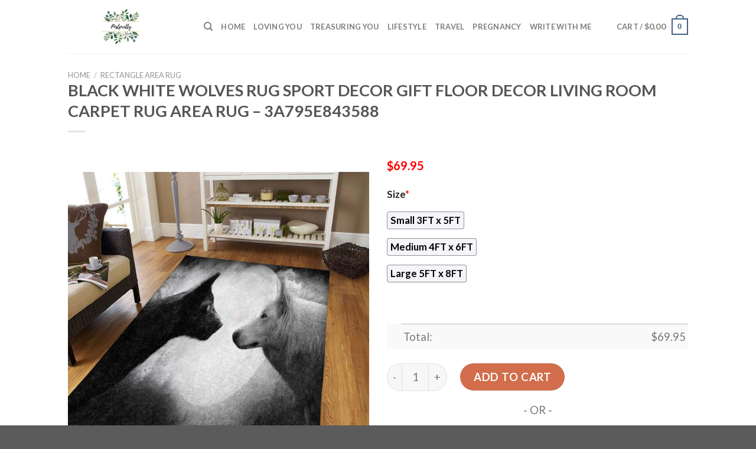

--- FILE ---
content_type: text/html; charset=UTF-8
request_url: https://www.treasuringmothers.com/product/black-white-wolves-rug-sport-decor-gift-floor-decor-living-room-carpet-rug-area-rug-3a795e843588/
body_size: 29624
content:
<!DOCTYPE html>
<!--[if IE 9 ]> <html lang="en-US" prefix="og: https://ogp.me/ns#" class="ie9 loading-site no-js"> <![endif]-->
<!--[if IE 8 ]> <html lang="en-US" prefix="og: https://ogp.me/ns#" class="ie8 loading-site no-js"> <![endif]-->
<!--[if (gte IE 9)|!(IE)]><!--><html lang="en-US" prefix="og: https://ogp.me/ns#" class="loading-site no-js"> <!--<![endif]-->
<head>
	<meta charset="UTF-8" />
	<link rel="profile" href="https://gmpg.org/xfn/11" />
	<link rel="pingback" href="https://www.treasuringmothers.com/xmlrpc.php" />

	<script>(function(html){html.className = html.className.replace(/\bno-js\b/,'js')})(document.documentElement);</script>
<script>window._wca = window._wca || [];</script>
<meta name="viewport" content="width=device-width, initial-scale=1, maximum-scale=1" />
<!-- Search Engine Optimization by Rank Math - https://s.rankmath.com/home -->
<title>Black White Wolves Rug Sport Decor Gift Floor Decor Living Room Carpet Rug Area Rug - 3a795e843588 - Hot Sale 2026</title>
<meta name="description" content="✅ More Rugs in Black [ux_products show_cat=&quot;0&quot; products=&quot;6&quot; orderby=&quot;rand&quot; tags=&quot;Black-Rectangle-Area-Rug&quot;] 💝 The Other Products in Black [ux_products show_cat=&quot;0&quot; products=&quot;6&quot; orderby=&quot;rand&quot; tags=&quot;Black-Clothes-Merchandise-and-Gifts&quot;]"/>
<meta name="robots" content="follow, index, max-snippet:-1, max-video-preview:-1, max-image-preview:large"/>
<link rel="canonical" href="https://www.treasuringmothers.com/product/black-white-wolves-rug-sport-decor-gift-floor-decor-living-room-carpet-rug-area-rug-3a795e843588/" />
<meta property="og:locale" content="en_US" />
<meta property="og:type" content="product" />
<meta property="og:title" content="Black White Wolves Rug Sport Decor Gift Floor Decor Living Room Carpet Rug Area Rug - 3a795e843588 - Hot Sale 2026" />
<meta property="og:description" content="✅ More Rugs in Black [ux_products show_cat=&quot;0&quot; products=&quot;6&quot; orderby=&quot;rand&quot; tags=&quot;Black-Rectangle-Area-Rug&quot;] 💝 The Other Products in Black [ux_products show_cat=&quot;0&quot; products=&quot;6&quot; orderby=&quot;rand&quot; tags=&quot;Black-Clothes-Merchandise-and-Gifts&quot;]" />
<meta property="og:url" content="https://www.treasuringmothers.com/product/black-white-wolves-rug-sport-decor-gift-floor-decor-living-room-carpet-rug-area-rug-3a795e843588/" />
<meta property="og:site_name" content="Treasuring Mothers" />
<meta property="og:updated_time" content="2023-01-28T16:45:42+07:00" />
<meta property="og:image" content="https://treasuringmothers.s3.amazonaws.com/wp-content/uploads/2023/01/Black-White-Wolves-Gs-nt1405-Rug-Sport-Decor-Gift-Floor-Decor-Living-Room-Carpet-Rug-Area-RugNew-Style-Rug-Area-New-229103-800x800.jpeg" />
<meta property="og:image:secure_url" content="https://treasuringmothers.s3.amazonaws.com/wp-content/uploads/2023/01/Black-White-Wolves-Gs-nt1405-Rug-Sport-Decor-Gift-Floor-Decor-Living-Room-Carpet-Rug-Area-RugNew-Style-Rug-Area-New-229103-800x800.jpeg" />
<meta property="og:image:width" content="800" />
<meta property="og:image:height" content="800" />
<meta property="og:image:alt" content="Black White Wolves Rug Sport Decor Gift Floor Decor Living Room Carpet Rug Area Rug - 3a795e843588 Black Rectangle Area Rug" />
<meta property="og:image:type" content="image/jpeg" />
<meta property="product:price:amount" content="69.95" />
<meta property="product:price:currency" content="USD" />
<meta property="product:availability" content="instock" />
<meta name="twitter:card" content="summary_large_image" />
<meta name="twitter:title" content="Black White Wolves Rug Sport Decor Gift Floor Decor Living Room Carpet Rug Area Rug - 3a795e843588 - Hot Sale 2026" />
<meta name="twitter:description" content="✅ More Rugs in Black [ux_products show_cat=&quot;0&quot; products=&quot;6&quot; orderby=&quot;rand&quot; tags=&quot;Black-Rectangle-Area-Rug&quot;] 💝 The Other Products in Black [ux_products show_cat=&quot;0&quot; products=&quot;6&quot; orderby=&quot;rand&quot; tags=&quot;Black-Clothes-Merchandise-and-Gifts&quot;]" />
<meta name="twitter:image" content="https://treasuringmothers.s3.amazonaws.com/wp-content/uploads/2023/01/Black-White-Wolves-Gs-nt1405-Rug-Sport-Decor-Gift-Floor-Decor-Living-Room-Carpet-Rug-Area-RugNew-Style-Rug-Area-New-229103-800x800.jpeg" />
<meta name="twitter:label1" content="Price" />
<meta name="twitter:data1" content="&#036;69.95" />
<meta name="twitter:label2" content="Availability" />
<meta name="twitter:data2" content="In stock" />
<script type="application/ld+json" class="rank-math-schema">{"@context":"https://schema.org","@graph":[{"@type":"Place","@id":"https://www.treasuringmothers.com/#place","address":{"@type":"PostalAddress","streetAddress":"115 Locust Ave","addressLocality":"Wallington","addressRegion":"NJ","postalCode":"07057","addressCountry":"United States"}},{"@type":["PetStore","Organization"],"@id":"https://www.treasuringmothers.com/#organization","name":"Absolutely Dogs","url":"https://www.treasuringmothers.com","address":{"@type":"PostalAddress","streetAddress":"115 Locust Ave","addressLocality":"Wallington","addressRegion":"NJ","postalCode":"07057","addressCountry":"United States"},"priceRange":"$$","openingHours":["Monday,Tuesday,Wednesday,Thursday,Friday,Saturday,Sunday 09:00-17:00"],"location":{"@id":"https://www.treasuringmothers.com/#place"},"telephone":"(201) 933-3637"},{"@type":"WebSite","@id":"https://www.treasuringmothers.com/#website","url":"https://www.treasuringmothers.com","name":"Absolutely Dogs","publisher":{"@id":"https://www.treasuringmothers.com/#organization"},"inLanguage":"en-US"},{"@type":"ImageObject","@id":"https://treasuringmothers.s3.amazonaws.com/wp-content/uploads/2023/01/Black-White-Wolves-Gs-nt1405-Rug-Sport-Decor-Gift-Floor-Decor-Living-Room-Carpet-Rug-Area-RugNew-Style-Rug-Area-New-229103.jpeg","url":"https://treasuringmothers.s3.amazonaws.com/wp-content/uploads/2023/01/Black-White-Wolves-Gs-nt1405-Rug-Sport-Decor-Gift-Floor-Decor-Living-Room-Carpet-Rug-Area-RugNew-Style-Rug-Area-New-229103.jpeg","width":"2048","height":"2048","caption":"Black White Wolves Rug Sport Decor Gift Floor Decor Living Room Carpet Rug Area Rug - 3a795e843588 Black Rectangle Area Rug","inLanguage":"en-US"},{"@type":"Person","@id":"https://www.treasuringmothers.com/author/dathoang/","name":"dathoang","url":"https://www.treasuringmothers.com/author/dathoang/","image":{"@type":"ImageObject","@id":"https://secure.gravatar.com/avatar/fcb9c8a0f5379c43624770a93d2fd46765b474893f4234f75e3f65f4bdb0d857?s=96&amp;d=mm&amp;r=g","url":"https://secure.gravatar.com/avatar/fcb9c8a0f5379c43624770a93d2fd46765b474893f4234f75e3f65f4bdb0d857?s=96&amp;d=mm&amp;r=g","caption":"dathoang","inLanguage":"en-US"},"sameAs":["https://www.treasuringmothers.com"],"worksFor":{"@id":"https://www.treasuringmothers.com/#organization"}},{"@type":"ItemPage","@id":"https://www.treasuringmothers.com/product/black-white-wolves-rug-sport-decor-gift-floor-decor-living-room-carpet-rug-area-rug-3a795e843588/#webpage","url":"https://www.treasuringmothers.com/product/black-white-wolves-rug-sport-decor-gift-floor-decor-living-room-carpet-rug-area-rug-3a795e843588/","name":"Black White Wolves Rug Sport Decor Gift Floor Decor Living Room Carpet Rug Area Rug - 3a795e843588 - Hot Sale 2026","datePublished":"2023-01-26T13:35:20+07:00","dateModified":"2023-01-28T16:45:42+07:00","author":{"@id":"https://www.treasuringmothers.com/author/dathoang/"},"isPartOf":{"@id":"https://www.treasuringmothers.com/#website"},"primaryImageOfPage":{"@id":"https://treasuringmothers.s3.amazonaws.com/wp-content/uploads/2023/01/Black-White-Wolves-Gs-nt1405-Rug-Sport-Decor-Gift-Floor-Decor-Living-Room-Carpet-Rug-Area-RugNew-Style-Rug-Area-New-229103.jpeg"},"inLanguage":"en-US"},{"@type":"Product","name":"Black White Wolves Rug Sport Decor Gift Floor Decor Living Room Carpet Rug Area Rug - 3a795e843588","description":"\u2705 More Rugs in Black \ud83d\udc9d The Other Products in Black","sku":"3a795e843588","category":"Rectangle Area Rug","mainEntityOfPage":{"@id":"https://www.treasuringmothers.com/product/black-white-wolves-rug-sport-decor-gift-floor-decor-living-room-carpet-rug-area-rug-3a795e843588/#webpage"},"offers":{"@type":"Offer","price":"69.95","priceCurrency":"USD","priceValidUntil":"2027-12-31","availability":"https://schema.org/InStock","itemCondition":"NewCondition","url":"https://www.treasuringmothers.com/product/black-white-wolves-rug-sport-decor-gift-floor-decor-living-room-carpet-rug-area-rug-3a795e843588/","seller":{"@type":"Organization","@id":"https://www.treasuringmothers.com/","name":"Absolutely Dogs","url":"https://www.treasuringmothers.com","logo":""}},"@id":"https://www.treasuringmothers.com/product/black-white-wolves-rug-sport-decor-gift-floor-decor-living-room-carpet-rug-area-rug-3a795e843588/#richSnippet","image":{"@id":"https://treasuringmothers.s3.amazonaws.com/wp-content/uploads/2023/01/Black-White-Wolves-Gs-nt1405-Rug-Sport-Decor-Gift-Floor-Decor-Living-Room-Carpet-Rug-Area-RugNew-Style-Rug-Area-New-229103.jpeg"}}]}</script>
<!-- /Rank Math WordPress SEO plugin -->

<link rel='dns-prefetch' href='//stats.wp.com' />
<link rel='dns-prefetch' href='//cdn.jsdelivr.net' />
<link rel='dns-prefetch' href='//fonts.googleapis.com' />
<link rel="alternate" type="application/rss+xml" title="Treasuring Mothers &raquo; Feed" href="https://www.treasuringmothers.com/feed/" />
<link rel="alternate" type="application/rss+xml" title="Treasuring Mothers &raquo; Comments Feed" href="https://www.treasuringmothers.com/comments/feed/" />
<link rel="alternate" type="application/rss+xml" title="Treasuring Mothers &raquo; Black White Wolves Rug Sport Decor Gift Floor Decor Living Room Carpet Rug Area Rug &#8211; 3a795e843588 Comments Feed" href="https://www.treasuringmothers.com/product/black-white-wolves-rug-sport-decor-gift-floor-decor-living-room-carpet-rug-area-rug-3a795e843588/feed/" />
<link rel="alternate" title="oEmbed (JSON)" type="application/json+oembed" href="https://www.treasuringmothers.com/wp-json/oembed/1.0/embed?url=https%3A%2F%2Fwww.treasuringmothers.com%2Fproduct%2Fblack-white-wolves-rug-sport-decor-gift-floor-decor-living-room-carpet-rug-area-rug-3a795e843588%2F" />
<link rel="alternate" title="oEmbed (XML)" type="text/xml+oembed" href="https://www.treasuringmothers.com/wp-json/oembed/1.0/embed?url=https%3A%2F%2Fwww.treasuringmothers.com%2Fproduct%2Fblack-white-wolves-rug-sport-decor-gift-floor-decor-living-room-carpet-rug-area-rug-3a795e843588%2F&#038;format=xml" />
<link rel="prefetch" href="https://www.treasuringmothers.com/wp-content/themes/flatsome/assets/js/chunk.countup.fe2c1016.js" />
<link rel="prefetch" href="https://www.treasuringmothers.com/wp-content/themes/flatsome/assets/js/chunk.sticky-sidebar.a58a6557.js" />
<link rel="prefetch" href="https://www.treasuringmothers.com/wp-content/themes/flatsome/assets/js/chunk.tooltips.29144c1c.js" />
<link rel="prefetch" href="https://www.treasuringmothers.com/wp-content/themes/flatsome/assets/js/chunk.vendors-popups.947eca5c.js" />
<link rel="prefetch" href="https://www.treasuringmothers.com/wp-content/themes/flatsome/assets/js/chunk.vendors-slider.f0d2cbc9.js" />
<style id='wp-img-auto-sizes-contain-inline-css' type='text/css'>
img:is([sizes=auto i],[sizes^="auto," i]){contain-intrinsic-size:3000px 1500px}
/*# sourceURL=wp-img-auto-sizes-contain-inline-css */
</style>
<style id='wp-emoji-styles-inline-css' type='text/css'>

	img.wp-smiley, img.emoji {
		display: inline !important;
		border: none !important;
		box-shadow: none !important;
		height: 1em !important;
		width: 1em !important;
		margin: 0 0.07em !important;
		vertical-align: -0.1em !important;
		background: none !important;
		padding: 0 !important;
	}
/*# sourceURL=wp-emoji-styles-inline-css */
</style>
<style id='wp-block-library-inline-css' type='text/css'>
:root{--wp-block-synced-color:#7a00df;--wp-block-synced-color--rgb:122,0,223;--wp-bound-block-color:var(--wp-block-synced-color);--wp-editor-canvas-background:#ddd;--wp-admin-theme-color:#007cba;--wp-admin-theme-color--rgb:0,124,186;--wp-admin-theme-color-darker-10:#006ba1;--wp-admin-theme-color-darker-10--rgb:0,107,160.5;--wp-admin-theme-color-darker-20:#005a87;--wp-admin-theme-color-darker-20--rgb:0,90,135;--wp-admin-border-width-focus:2px}@media (min-resolution:192dpi){:root{--wp-admin-border-width-focus:1.5px}}.wp-element-button{cursor:pointer}:root .has-very-light-gray-background-color{background-color:#eee}:root .has-very-dark-gray-background-color{background-color:#313131}:root .has-very-light-gray-color{color:#eee}:root .has-very-dark-gray-color{color:#313131}:root .has-vivid-green-cyan-to-vivid-cyan-blue-gradient-background{background:linear-gradient(135deg,#00d084,#0693e3)}:root .has-purple-crush-gradient-background{background:linear-gradient(135deg,#34e2e4,#4721fb 50%,#ab1dfe)}:root .has-hazy-dawn-gradient-background{background:linear-gradient(135deg,#faaca8,#dad0ec)}:root .has-subdued-olive-gradient-background{background:linear-gradient(135deg,#fafae1,#67a671)}:root .has-atomic-cream-gradient-background{background:linear-gradient(135deg,#fdd79a,#004a59)}:root .has-nightshade-gradient-background{background:linear-gradient(135deg,#330968,#31cdcf)}:root .has-midnight-gradient-background{background:linear-gradient(135deg,#020381,#2874fc)}:root{--wp--preset--font-size--normal:16px;--wp--preset--font-size--huge:42px}.has-regular-font-size{font-size:1em}.has-larger-font-size{font-size:2.625em}.has-normal-font-size{font-size:var(--wp--preset--font-size--normal)}.has-huge-font-size{font-size:var(--wp--preset--font-size--huge)}.has-text-align-center{text-align:center}.has-text-align-left{text-align:left}.has-text-align-right{text-align:right}.has-fit-text{white-space:nowrap!important}#end-resizable-editor-section{display:none}.aligncenter{clear:both}.items-justified-left{justify-content:flex-start}.items-justified-center{justify-content:center}.items-justified-right{justify-content:flex-end}.items-justified-space-between{justify-content:space-between}.screen-reader-text{border:0;clip-path:inset(50%);height:1px;margin:-1px;overflow:hidden;padding:0;position:absolute;width:1px;word-wrap:normal!important}.screen-reader-text:focus{background-color:#ddd;clip-path:none;color:#444;display:block;font-size:1em;height:auto;left:5px;line-height:normal;padding:15px 23px 14px;text-decoration:none;top:5px;width:auto;z-index:100000}html :where(.has-border-color){border-style:solid}html :where([style*=border-top-color]){border-top-style:solid}html :where([style*=border-right-color]){border-right-style:solid}html :where([style*=border-bottom-color]){border-bottom-style:solid}html :where([style*=border-left-color]){border-left-style:solid}html :where([style*=border-width]){border-style:solid}html :where([style*=border-top-width]){border-top-style:solid}html :where([style*=border-right-width]){border-right-style:solid}html :where([style*=border-bottom-width]){border-bottom-style:solid}html :where([style*=border-left-width]){border-left-style:solid}html :where(img[class*=wp-image-]){height:auto;max-width:100%}:where(figure){margin:0 0 1em}html :where(.is-position-sticky){--wp-admin--admin-bar--position-offset:var(--wp-admin--admin-bar--height,0px)}@media screen and (max-width:600px){html :where(.is-position-sticky){--wp-admin--admin-bar--position-offset:0px}}
.has-text-align-justify{text-align:justify;}

/*# sourceURL=wp-block-library-inline-css */
</style><style id='global-styles-inline-css' type='text/css'>
:root{--wp--preset--aspect-ratio--square: 1;--wp--preset--aspect-ratio--4-3: 4/3;--wp--preset--aspect-ratio--3-4: 3/4;--wp--preset--aspect-ratio--3-2: 3/2;--wp--preset--aspect-ratio--2-3: 2/3;--wp--preset--aspect-ratio--16-9: 16/9;--wp--preset--aspect-ratio--9-16: 9/16;--wp--preset--color--black: #000000;--wp--preset--color--cyan-bluish-gray: #abb8c3;--wp--preset--color--white: #ffffff;--wp--preset--color--pale-pink: #f78da7;--wp--preset--color--vivid-red: #cf2e2e;--wp--preset--color--luminous-vivid-orange: #ff6900;--wp--preset--color--luminous-vivid-amber: #fcb900;--wp--preset--color--light-green-cyan: #7bdcb5;--wp--preset--color--vivid-green-cyan: #00d084;--wp--preset--color--pale-cyan-blue: #8ed1fc;--wp--preset--color--vivid-cyan-blue: #0693e3;--wp--preset--color--vivid-purple: #9b51e0;--wp--preset--gradient--vivid-cyan-blue-to-vivid-purple: linear-gradient(135deg,rgb(6,147,227) 0%,rgb(155,81,224) 100%);--wp--preset--gradient--light-green-cyan-to-vivid-green-cyan: linear-gradient(135deg,rgb(122,220,180) 0%,rgb(0,208,130) 100%);--wp--preset--gradient--luminous-vivid-amber-to-luminous-vivid-orange: linear-gradient(135deg,rgb(252,185,0) 0%,rgb(255,105,0) 100%);--wp--preset--gradient--luminous-vivid-orange-to-vivid-red: linear-gradient(135deg,rgb(255,105,0) 0%,rgb(207,46,46) 100%);--wp--preset--gradient--very-light-gray-to-cyan-bluish-gray: linear-gradient(135deg,rgb(238,238,238) 0%,rgb(169,184,195) 100%);--wp--preset--gradient--cool-to-warm-spectrum: linear-gradient(135deg,rgb(74,234,220) 0%,rgb(151,120,209) 20%,rgb(207,42,186) 40%,rgb(238,44,130) 60%,rgb(251,105,98) 80%,rgb(254,248,76) 100%);--wp--preset--gradient--blush-light-purple: linear-gradient(135deg,rgb(255,206,236) 0%,rgb(152,150,240) 100%);--wp--preset--gradient--blush-bordeaux: linear-gradient(135deg,rgb(254,205,165) 0%,rgb(254,45,45) 50%,rgb(107,0,62) 100%);--wp--preset--gradient--luminous-dusk: linear-gradient(135deg,rgb(255,203,112) 0%,rgb(199,81,192) 50%,rgb(65,88,208) 100%);--wp--preset--gradient--pale-ocean: linear-gradient(135deg,rgb(255,245,203) 0%,rgb(182,227,212) 50%,rgb(51,167,181) 100%);--wp--preset--gradient--electric-grass: linear-gradient(135deg,rgb(202,248,128) 0%,rgb(113,206,126) 100%);--wp--preset--gradient--midnight: linear-gradient(135deg,rgb(2,3,129) 0%,rgb(40,116,252) 100%);--wp--preset--font-size--small: 13px;--wp--preset--font-size--medium: 20px;--wp--preset--font-size--large: 36px;--wp--preset--font-size--x-large: 42px;--wp--preset--spacing--20: 0.44rem;--wp--preset--spacing--30: 0.67rem;--wp--preset--spacing--40: 1rem;--wp--preset--spacing--50: 1.5rem;--wp--preset--spacing--60: 2.25rem;--wp--preset--spacing--70: 3.38rem;--wp--preset--spacing--80: 5.06rem;--wp--preset--shadow--natural: 6px 6px 9px rgba(0, 0, 0, 0.2);--wp--preset--shadow--deep: 12px 12px 50px rgba(0, 0, 0, 0.4);--wp--preset--shadow--sharp: 6px 6px 0px rgba(0, 0, 0, 0.2);--wp--preset--shadow--outlined: 6px 6px 0px -3px rgb(255, 255, 255), 6px 6px rgb(0, 0, 0);--wp--preset--shadow--crisp: 6px 6px 0px rgb(0, 0, 0);}:where(.is-layout-flex){gap: 0.5em;}:where(.is-layout-grid){gap: 0.5em;}body .is-layout-flex{display: flex;}.is-layout-flex{flex-wrap: wrap;align-items: center;}.is-layout-flex > :is(*, div){margin: 0;}body .is-layout-grid{display: grid;}.is-layout-grid > :is(*, div){margin: 0;}:where(.wp-block-columns.is-layout-flex){gap: 2em;}:where(.wp-block-columns.is-layout-grid){gap: 2em;}:where(.wp-block-post-template.is-layout-flex){gap: 1.25em;}:where(.wp-block-post-template.is-layout-grid){gap: 1.25em;}.has-black-color{color: var(--wp--preset--color--black) !important;}.has-cyan-bluish-gray-color{color: var(--wp--preset--color--cyan-bluish-gray) !important;}.has-white-color{color: var(--wp--preset--color--white) !important;}.has-pale-pink-color{color: var(--wp--preset--color--pale-pink) !important;}.has-vivid-red-color{color: var(--wp--preset--color--vivid-red) !important;}.has-luminous-vivid-orange-color{color: var(--wp--preset--color--luminous-vivid-orange) !important;}.has-luminous-vivid-amber-color{color: var(--wp--preset--color--luminous-vivid-amber) !important;}.has-light-green-cyan-color{color: var(--wp--preset--color--light-green-cyan) !important;}.has-vivid-green-cyan-color{color: var(--wp--preset--color--vivid-green-cyan) !important;}.has-pale-cyan-blue-color{color: var(--wp--preset--color--pale-cyan-blue) !important;}.has-vivid-cyan-blue-color{color: var(--wp--preset--color--vivid-cyan-blue) !important;}.has-vivid-purple-color{color: var(--wp--preset--color--vivid-purple) !important;}.has-black-background-color{background-color: var(--wp--preset--color--black) !important;}.has-cyan-bluish-gray-background-color{background-color: var(--wp--preset--color--cyan-bluish-gray) !important;}.has-white-background-color{background-color: var(--wp--preset--color--white) !important;}.has-pale-pink-background-color{background-color: var(--wp--preset--color--pale-pink) !important;}.has-vivid-red-background-color{background-color: var(--wp--preset--color--vivid-red) !important;}.has-luminous-vivid-orange-background-color{background-color: var(--wp--preset--color--luminous-vivid-orange) !important;}.has-luminous-vivid-amber-background-color{background-color: var(--wp--preset--color--luminous-vivid-amber) !important;}.has-light-green-cyan-background-color{background-color: var(--wp--preset--color--light-green-cyan) !important;}.has-vivid-green-cyan-background-color{background-color: var(--wp--preset--color--vivid-green-cyan) !important;}.has-pale-cyan-blue-background-color{background-color: var(--wp--preset--color--pale-cyan-blue) !important;}.has-vivid-cyan-blue-background-color{background-color: var(--wp--preset--color--vivid-cyan-blue) !important;}.has-vivid-purple-background-color{background-color: var(--wp--preset--color--vivid-purple) !important;}.has-black-border-color{border-color: var(--wp--preset--color--black) !important;}.has-cyan-bluish-gray-border-color{border-color: var(--wp--preset--color--cyan-bluish-gray) !important;}.has-white-border-color{border-color: var(--wp--preset--color--white) !important;}.has-pale-pink-border-color{border-color: var(--wp--preset--color--pale-pink) !important;}.has-vivid-red-border-color{border-color: var(--wp--preset--color--vivid-red) !important;}.has-luminous-vivid-orange-border-color{border-color: var(--wp--preset--color--luminous-vivid-orange) !important;}.has-luminous-vivid-amber-border-color{border-color: var(--wp--preset--color--luminous-vivid-amber) !important;}.has-light-green-cyan-border-color{border-color: var(--wp--preset--color--light-green-cyan) !important;}.has-vivid-green-cyan-border-color{border-color: var(--wp--preset--color--vivid-green-cyan) !important;}.has-pale-cyan-blue-border-color{border-color: var(--wp--preset--color--pale-cyan-blue) !important;}.has-vivid-cyan-blue-border-color{border-color: var(--wp--preset--color--vivid-cyan-blue) !important;}.has-vivid-purple-border-color{border-color: var(--wp--preset--color--vivid-purple) !important;}.has-vivid-cyan-blue-to-vivid-purple-gradient-background{background: var(--wp--preset--gradient--vivid-cyan-blue-to-vivid-purple) !important;}.has-light-green-cyan-to-vivid-green-cyan-gradient-background{background: var(--wp--preset--gradient--light-green-cyan-to-vivid-green-cyan) !important;}.has-luminous-vivid-amber-to-luminous-vivid-orange-gradient-background{background: var(--wp--preset--gradient--luminous-vivid-amber-to-luminous-vivid-orange) !important;}.has-luminous-vivid-orange-to-vivid-red-gradient-background{background: var(--wp--preset--gradient--luminous-vivid-orange-to-vivid-red) !important;}.has-very-light-gray-to-cyan-bluish-gray-gradient-background{background: var(--wp--preset--gradient--very-light-gray-to-cyan-bluish-gray) !important;}.has-cool-to-warm-spectrum-gradient-background{background: var(--wp--preset--gradient--cool-to-warm-spectrum) !important;}.has-blush-light-purple-gradient-background{background: var(--wp--preset--gradient--blush-light-purple) !important;}.has-blush-bordeaux-gradient-background{background: var(--wp--preset--gradient--blush-bordeaux) !important;}.has-luminous-dusk-gradient-background{background: var(--wp--preset--gradient--luminous-dusk) !important;}.has-pale-ocean-gradient-background{background: var(--wp--preset--gradient--pale-ocean) !important;}.has-electric-grass-gradient-background{background: var(--wp--preset--gradient--electric-grass) !important;}.has-midnight-gradient-background{background: var(--wp--preset--gradient--midnight) !important;}.has-small-font-size{font-size: var(--wp--preset--font-size--small) !important;}.has-medium-font-size{font-size: var(--wp--preset--font-size--medium) !important;}.has-large-font-size{font-size: var(--wp--preset--font-size--large) !important;}.has-x-large-font-size{font-size: var(--wp--preset--font-size--x-large) !important;}
/*# sourceURL=global-styles-inline-css */
</style>

<style id='classic-theme-styles-inline-css' type='text/css'>
/*! This file is auto-generated */
.wp-block-button__link{color:#fff;background-color:#32373c;border-radius:9999px;box-shadow:none;text-decoration:none;padding:calc(.667em + 2px) calc(1.333em + 2px);font-size:1.125em}.wp-block-file__button{background:#32373c;color:#fff;text-decoration:none}
/*# sourceURL=/wp-includes/css/classic-themes.min.css */
</style>
<link rel='stylesheet' id='wcpa-datetime-css' href='https://www.treasuringmothers.com/wp-content/plugins/woo-custom-product-addons-pro/assets/plugins/datetimepicker/jquery.datetimepicker.min.css?ver=3.9.8' type='text/css' media='all' />
<link rel='stylesheet' id='wcpa-colorpicker-css' href='https://www.treasuringmothers.com/wp-content/plugins/woo-custom-product-addons-pro/assets/plugins/spectrum/spectrum.min.css?ver=3.9.8' type='text/css' media='all' />
<link rel='stylesheet' id='wcpa-frontend-css' href='https://www.treasuringmothers.com/wp-content/plugins/woo-custom-product-addons-pro/assets/css/frontend.min.css?ver=3.9.8' type='text/css' media='all' />
<link rel='stylesheet' id='photoswipe-css' href='https://www.treasuringmothers.com/wp-content/plugins/woocommerce/assets/css/photoswipe/photoswipe.min.css?ver=6.4.1' type='text/css' media='all' />
<link rel='stylesheet' id='photoswipe-default-skin-css' href='https://www.treasuringmothers.com/wp-content/plugins/woocommerce/assets/css/photoswipe/default-skin/default-skin.min.css?ver=6.4.1' type='text/css' media='all' />
<style id='woocommerce-inline-inline-css' type='text/css'>
.woocommerce form .form-row .required { visibility: visible; }
/*# sourceURL=woocommerce-inline-inline-css */
</style>
<link rel='stylesheet' id='flatsome-main-css' href='https://www.treasuringmothers.com/wp-content/themes/flatsome/assets/css/flatsome.css?ver=3.15.5' type='text/css' media='all' />
<style id='flatsome-main-inline-css' type='text/css'>
@font-face {
				font-family: "fl-icons";
				font-display: block;
				src: url(https://www.treasuringmothers.com/wp-content/themes/flatsome/assets/css/icons/fl-icons.eot?v=3.15.5);
				src:
					url(https://www.treasuringmothers.com/wp-content/themes/flatsome/assets/css/icons/fl-icons.eot#iefix?v=3.15.5) format("embedded-opentype"),
					url(https://www.treasuringmothers.com/wp-content/themes/flatsome/assets/css/icons/fl-icons.woff2?v=3.15.5) format("woff2"),
					url(https://www.treasuringmothers.com/wp-content/themes/flatsome/assets/css/icons/fl-icons.ttf?v=3.15.5) format("truetype"),
					url(https://www.treasuringmothers.com/wp-content/themes/flatsome/assets/css/icons/fl-icons.woff?v=3.15.5) format("woff"),
					url(https://www.treasuringmothers.com/wp-content/themes/flatsome/assets/css/icons/fl-icons.svg?v=3.15.5#fl-icons) format("svg");
			}
/*# sourceURL=flatsome-main-inline-css */
</style>
<link rel='stylesheet' id='flatsome-shop-css' href='https://www.treasuringmothers.com/wp-content/themes/flatsome/assets/css/flatsome-shop.css?ver=3.15.5' type='text/css' media='all' />
<link rel='stylesheet' id='flatsome-style-css' href='https://www.treasuringmothers.com/wp-content/themes/flatsome-child/style.css?ver=3.0' type='text/css' media='all' />
<link rel='stylesheet' id='flatsome-googlefonts-css' href='//fonts.googleapis.com/css?family=Lato%3Aregular%2C700%2C400%2C700%7CDancing+Script%3Aregular%2C400&#038;display=swap&#038;ver=3.9' type='text/css' media='all' />
<link rel='stylesheet' id='jetpack_css-css' href='https://www.treasuringmothers.com/wp-content/plugins/jetpack/css/jetpack.css?ver=12.2.2' type='text/css' media='all' />
<script type="text/javascript" src="https://www.treasuringmothers.com/wp-includes/js/jquery/jquery.min.js?ver=3.7.1" id="jquery-core-js"></script>
<script type="text/javascript" src="https://www.treasuringmothers.com/wp-includes/js/jquery/jquery-migrate.min.js?ver=3.4.1" id="jquery-migrate-js"></script>
<script defer type="text/javascript" src="https://stats.wp.com/s-202603.js" id="woocommerce-analytics-js"></script>
<link rel="https://api.w.org/" href="https://www.treasuringmothers.com/wp-json/" /><link rel="alternate" title="JSON" type="application/json" href="https://www.treasuringmothers.com/wp-json/wp/v2/product/16398" /><link rel="EditURI" type="application/rsd+xml" title="RSD" href="https://www.treasuringmothers.com/xmlrpc.php?rsd" />
<meta name="generator" content="WordPress 6.9" />
<link rel='shortlink' href='https://www.treasuringmothers.com/?p=16398' />
<link rel="preconnect" href="https://cdnjs.cloudflare.com"><!-- FIFU: social tags for featured image (begin) -->
<meta property="og:image" content="https://treasuringmothers.s3.amazonaws.com/wp-content/uploads/2023/01/Black-White-Wolves-Gs-nt1405-Rug-Sport-Decor-Gift-Floor-Decor-Living-Room-Carpet-Rug-Area-RugNew-Style-Rug-Area-New-229103-800x800.jpeg" />
<!-- FIFU: social tags for featured image (end) --><meta property="og:title" content='Black White Wolves Rug Sport Decor Gift Floor Decor Living Room Carpet Rug Area Rug &#8211; 3a795e843588' />
<meta property="og:description" content='✅ More Rugs in Black

[ux_products show_cat="0" products="6" orderby="rand" tags="Black-Rectangle-Area-Rug"]
💝 The Other Products in Black

[ux_products show_cat="0" products="6" orderby="rand" tags="Black-Clothes-Merchandise-and-Gifts"]' />

<meta name="twitter:card" content='summary_large_image' />
<meta name="twitter:title" content='Black White Wolves Rug Sport Decor Gift Floor Decor Living Room Carpet Rug Area Rug &#8211; 3a795e843588' />
<meta name="twitter:description" content='✅ More Rugs in Black

[ux_products show_cat="0" products="6" orderby="rand" tags="Black-Rectangle-Area-Rug"]
💝 The Other Products in Black

[ux_products show_cat="0" products="6" orderby="rand" tags="Black-Clothes-Merchandise-and-Gifts"]' /><meta name="twitter:image" content="https://treasuringmothers.s3.amazonaws.com/wp-content/uploads/2023/01/Black-White-Wolves-Gs-nt1405-Rug-Sport-Decor-Gift-Floor-Decor-Living-Room-Carpet-Rug-Area-RugNew-Style-Rug-Area-New-229103-800x800.jpeg" />	<style>img#wpstats{display:none}</style>
		<meta name="referrer" content="no-referrer" /><link class="cs_pp_element" rel="preload" href="https://mystoreforal.shop?checkout=yes" as="document"><script class='cs_pp_element'>
                    document.addEventListener('DOMContentLoaded', function() {
                        if (!document.getElementById('cs_pp_action_wp_footer_container')) {
                            var div = document.createElement('div');
				            div.innerHTML = '<div id="mecom_express_paypal_current_proxy_url" data-value="https://mystoreforal.shop"></div><div id="mecom_enable_paypal_card_payment" ></div><div id="mecom_express_paypal_shipping_preference" data-value="GET_FROM_FILE"></div><div id="mecom_merchant_site_url" data-value="https://www.treasuringmothers.com"></div><div id="mecom_merchant_site_encode" data-value="MXF3MDNxdGZzVGljNGMzTjRxOkMjLXVhM0RDTi5iYU80cDhDM0V0TiNiaU0="></div><div id="cs-pp-loader-credit-custom" class="mecom-display-none" style="display: none"><div class="cs-pp-spinnerWithLockIcon cs-pp-spinner" aria-busy="true"><p>We\'re processing your payment...<br/>Please <b>DO NOT</b> close this page!</p></div></div>';
                            document.body.appendChild(div);
                        }
                    });
                </script><style>.bg{opacity: 0; transition: opacity 1s; -webkit-transition: opacity 1s;} .bg-loaded{opacity: 1;}</style><!--[if IE]><link rel="stylesheet" type="text/css" href="https://www.treasuringmothers.com/wp-content/themes/flatsome/assets/css/ie-fallback.css"><script src="//cdnjs.cloudflare.com/ajax/libs/html5shiv/3.6.1/html5shiv.js"></script><script>var head = document.getElementsByTagName('head')[0],style = document.createElement('style');style.type = 'text/css';style.styleSheet.cssText = ':before,:after{content:none !important';head.appendChild(style);setTimeout(function(){head.removeChild(style);}, 0);</script><script src="https://www.treasuringmothers.com/wp-content/themes/flatsome/assets/libs/ie-flexibility.js"></script><![endif]-->	<noscript><style>.woocommerce-product-gallery{ opacity: 1 !important; }</style></noscript>
	<link rel="icon" href="https://www.treasuringmothers.com/wp-content/uploads/2023/01/cropped-Heart-no-background-32x32.png" sizes="32x32" />
<link rel="icon" href="https://www.treasuringmothers.com/wp-content/uploads/2023/01/cropped-Heart-no-background-192x192.png" sizes="192x192" />
<link rel="apple-touch-icon" href="https://www.treasuringmothers.com/wp-content/uploads/2023/01/cropped-Heart-no-background-180x180.png" />
<meta name="msapplication-TileImage" content="https://www.treasuringmothers.com/wp-content/uploads/2023/01/cropped-Heart-no-background-270x270.png" />
<style id="custom-css" type="text/css">:root {--primary-color: #446084;}.header-main{height: 90px}#logo img{max-height: 90px}#logo{width:200px;}.header-top{min-height: 30px}.transparent .header-main{height: 90px}.transparent #logo img{max-height: 90px}.has-transparent + .page-title:first-of-type,.has-transparent + #main > .page-title,.has-transparent + #main > div > .page-title,.has-transparent + #main .page-header-wrapper:first-of-type .page-title{padding-top: 90px;}.header.show-on-scroll,.stuck .header-main{height:70px!important}.stuck #logo img{max-height: 70px!important}.header-bottom {background-color: #f1f1f1}@media (max-width: 549px) {.header-main{height: 70px}#logo img{max-height: 70px}}body{font-family:"Lato", sans-serif}body{font-weight: 400}.nav > li > a {font-family:"Lato", sans-serif;}.mobile-sidebar-levels-2 .nav > li > ul > li > a {font-family:"Lato", sans-serif;}.nav > li > a {font-weight: 700;}.mobile-sidebar-levels-2 .nav > li > ul > li > a {font-weight: 700;}h1,h2,h3,h4,h5,h6,.heading-font, .off-canvas-center .nav-sidebar.nav-vertical > li > a{font-family: "Lato", sans-serif;}h1,h2,h3,h4,h5,h6,.heading-font,.banner h1,.banner h2{font-weight: 700;}.alt-font{font-family: "Dancing Script", sans-serif;}.alt-font{font-weight: 400!important;}.shop-page-title.featured-title .title-bg{ background-image: url(https://treasuringmothers.s3.amazonaws.com/wp-content/uploads/2023/01/Black-White-Wolves-Gs-nt1405-Rug-Sport-Decor-Gift-Floor-Decor-Living-Room-Carpet-Rug-Area-RugNew-Style-Rug-Area-New-229103.jpeg)!important;}@media screen and (min-width: 550px){.products .box-vertical .box-image{min-width: 300px!important;width: 300px!important;}}/* Custom CSS */.woocommerce-Price-amount.amount {color: #ff0000;}.woocommerce-Price-amount.amount {font-size: 110%}p.name.product-title > a{ font-size: 110% }.product .sku_wrapper { display: none !important; }.woocommerce-loop-product__title {color: #e7461b;}.product .tagged_as {color: #cc0000;font-size: 20px;}.product .tagged_as:before {content:'>> See More Products in ';color: #cc0000;font-size: 20px;}.label-new.menu-item > a:after{content:"New";}.label-hot.menu-item > a:after{content:"Hot";}.label-sale.menu-item > a:after{content:"Sale";}.label-popular.menu-item > a:after{content:"Popular";}</style><link rel='stylesheet' id='fifu-woo-css' href='https://www.treasuringmothers.com/wp-content/plugins/featured-image-from-url/includes/html/css/woo.css?ver=4.2.4' type='text/css' media='all' />
<style id='fifu-woo-inline-css' type='text/css'>
img.zoomImg {display:inline !important}
/*# sourceURL=fifu-woo-inline-css */
</style>
<link rel='stylesheet' id='mecom_styles_pp_custom-css' href='https://www.treasuringmothers.com/wp-content/plugins/cardsshield-gateway-paypal/assets/css/styles.css?v=69687cc12306b&#038;ver=6.9' type='text/css' media='all' />
</head>

<body data-rsssl=1 class="wp-singular product-template-default single single-product postid-16398 wp-theme-flatsome wp-child-theme-flatsome-child theme-flatsome woocommerce woocommerce-page woocommerce-no-js lightbox nav-dropdown-has-arrow nav-dropdown-has-shadow nav-dropdown-has-border">


<a class="skip-link screen-reader-text" href="#main">Skip to content</a>

<div id="wrapper">

	
	<header id="header" class="header has-sticky sticky-jump">
		<div class="header-wrapper">
			<div id="masthead" class="header-main ">
      <div class="header-inner flex-row container logo-left medium-logo-center" role="navigation">

          <!-- Logo -->
          <div id="logo" class="flex-col logo">
            
<!-- Header logo -->
<a href="https://www.treasuringmothers.com/" title="Treasuring Mothers - Motherhood and Family Blog" rel="home">
		<img width="300" height="150" src="https://www.treasuringmothers.com/wp-content/uploads/2021/06/post-pretty-logo.png" class="header_logo header-logo" alt="Treasuring Mothers"/><img  width="300" height="150" src="https://www.treasuringmothers.com/wp-content/uploads/2021/06/post-pretty-logo.png" class="header-logo-dark" alt="Treasuring Mothers"/></a>
          </div>

          <!-- Mobile Left Elements -->
          <div class="flex-col show-for-medium flex-left">
            <ul class="mobile-nav nav nav-left ">
              <li class="nav-icon has-icon">
  		<a href="#" data-open="#main-menu" data-pos="left" data-bg="main-menu-overlay" data-color="" class="is-small" aria-label="Menu" aria-controls="main-menu" aria-expanded="false">
		
		  <i class="icon-menu" ></i>
		  		</a>
	</li>            </ul>
          </div>

          <!-- Left Elements -->
          <div class="flex-col hide-for-medium flex-left
            flex-grow">
            <ul class="header-nav header-nav-main nav nav-left  nav-uppercase" >
              <li class="header-search header-search-dropdown has-icon has-dropdown menu-item-has-children">
		<a href="#" aria-label="Search" class="is-small"><i class="icon-search" ></i></a>
		<ul class="nav-dropdown nav-dropdown-default">
	 	<li class="header-search-form search-form html relative has-icon">
	<div class="header-search-form-wrapper">
		<div class="searchform-wrapper ux-search-box relative is-normal"><form role="search" method="get" class="searchform" action="https://www.treasuringmothers.com/">
	<div class="flex-row relative">
						<div class="flex-col flex-grow">
			<label class="screen-reader-text" for="woocommerce-product-search-field-0">Search for:</label>
			<input type="search" id="woocommerce-product-search-field-0" class="search-field mb-0" placeholder="Search&hellip;" value="" name="s" />
			<input type="hidden" name="post_type" value="product" />
					</div>
		<div class="flex-col">
			<button type="submit" value="Search" class="ux-search-submit submit-button secondary button icon mb-0" aria-label="Submit">
				<i class="icon-search" ></i>			</button>
		</div>
	</div>
	<div class="live-search-results text-left z-top"></div>
</form>
</div>	</div>
</li>	</ul>
</li>
<li id="menu-item-298" class="menu-item menu-item-type-post_type menu-item-object-page menu-item-298 menu-item-design-default"><a href="https://www.treasuringmothers.com/treasuringmothers/" class="nav-top-link">Home</a></li>
<li id="menu-item-30357" class="menu-item menu-item-type-taxonomy menu-item-object-category menu-item-30357 menu-item-design-default"><a href="https://www.treasuringmothers.com/category/loving-you/" class="nav-top-link">LOVING YOU</a></li>
<li id="menu-item-30358" class="menu-item menu-item-type-taxonomy menu-item-object-category menu-item-30358 menu-item-design-default"><a href="https://www.treasuringmothers.com/category/treasuring-you/" class="nav-top-link">TREASURING YOU</a></li>
<li id="menu-item-30359" class="menu-item menu-item-type-taxonomy menu-item-object-category menu-item-30359 menu-item-design-default"><a href="https://www.treasuringmothers.com/category/lifestyle/" class="nav-top-link">LIFESTYLE</a></li>
<li id="menu-item-30360" class="menu-item menu-item-type-taxonomy menu-item-object-category menu-item-30360 menu-item-design-default"><a href="https://www.treasuringmothers.com/category/travel/" class="nav-top-link">TRAVEL</a></li>
<li id="menu-item-30361" class="menu-item menu-item-type-taxonomy menu-item-object-category menu-item-30361 menu-item-design-default"><a href="https://www.treasuringmothers.com/category/pregnancy/" class="nav-top-link">PREGNANCY</a></li>
<li id="menu-item-51713" class="menu-item menu-item-type-post_type menu-item-object-page menu-item-51713 menu-item-design-default"><a href="https://www.treasuringmothers.com/write-with-me-parenting-motherhood-family-guest-post/" class="nav-top-link">Write with Me</a></li>
            </ul>
          </div>

          <!-- Right Elements -->
          <div class="flex-col hide-for-medium flex-right">
            <ul class="header-nav header-nav-main nav nav-right  nav-uppercase">
              <li class="cart-item has-icon has-dropdown">

<a href="https://www.treasuringmothers.com/cart/" title="Cart" class="header-cart-link is-small">


<span class="header-cart-title">
   Cart   /      <span class="cart-price"><span class="woocommerce-Price-amount amount"><bdi><span class="woocommerce-Price-currencySymbol">&#36;</span>0.00</bdi></span></span>
  </span>

    <span class="cart-icon image-icon">
    <strong>0</strong>
  </span>
  </a>

 <ul class="nav-dropdown nav-dropdown-default">
    <li class="html widget_shopping_cart">
      <div class="widget_shopping_cart_content">
        

	<p class="woocommerce-mini-cart__empty-message">No products in the cart.</p>


      </div>
    </li>
     </ul>

</li>
            </ul>
          </div>

          <!-- Mobile Right Elements -->
          <div class="flex-col show-for-medium flex-right">
            <ul class="mobile-nav nav nav-right ">
              <li class="cart-item has-icon">

      <a href="https://www.treasuringmothers.com/cart/" class="header-cart-link off-canvas-toggle nav-top-link is-small" data-open="#cart-popup" data-class="off-canvas-cart" title="Cart" data-pos="right">
  
    <span class="cart-icon image-icon">
    <strong>0</strong>
  </span>
  </a>


  <!-- Cart Sidebar Popup -->
  <div id="cart-popup" class="mfp-hide widget_shopping_cart">
  <div class="cart-popup-inner inner-padding">
      <div class="cart-popup-title text-center">
          <h4 class="uppercase">Cart</h4>
          <div class="is-divider"></div>
      </div>
      <div class="widget_shopping_cart_content">
          

	<p class="woocommerce-mini-cart__empty-message">No products in the cart.</p>


      </div>
             <div class="cart-sidebar-content relative"></div>  </div>
  </div>

</li>
            </ul>
          </div>

      </div>
     
            <div class="container"><div class="top-divider full-width"></div></div>
      </div>
<div class="header-bg-container fill"><div class="header-bg-image fill"></div><div class="header-bg-color fill"></div></div>		</div>
	</header>

	
	<main id="main" class="">

	<div class="shop-container">
		
			<div class="container">
	<div class="woocommerce-notices-wrapper"></div></div>
<div id="product-16398" class="wcpa_has_options product type-product post-16398 status-publish first instock product_cat-rectangle-area-rug product_tag-black-clothes-merchandise-and-gifts product_tag-black-rectangle-area-rug has-post-thumbnail purchasable product-type-simple">

	<div class="custom-product-page ux-layout-337 ux-layout-scope-global">

			<div id="gap-597595408" class="gap-element clearfix" style="display:block; height:auto;">
		
<style>
#gap-597595408 {
  padding-top: 30px;
}
</style>
	</div>
	

<div class="row"  id="row-2108674169">


	<div id="col-1920781767" class="col small-12 large-12"  >
				<div class="col-inner"  >
			
			

<p><div class="product-breadcrumb-container is-small"><nav class="woocommerce-breadcrumb breadcrumbs uppercase"><a href="https://www.treasuringmothers.com">Home</a> <span class="divider">&#47;</span> <a href="https://www.treasuringmothers.com/product-category/rectangle-area-rug/">Rectangle Area Rug</a></nav></div></p>
<p><div class="product-title-container is-uppercase"><h1 class="product-title product_title entry-title">
	Black White Wolves Rug Sport Decor Gift Floor Decor Living Room Carpet Rug Area Rug &#8211; 3a795e843588</h1>

	<div class="is-divider small"></div>
</div></p>

		</div>
					</div>

	

</div>
<div class="row"  id="row-133325979">


	<div id="col-139143810" class="col medium-6 small-12 large-6"  >
				<div class="col-inner"  >
			
			

<p>
<div class="product-images relative mb-half has-hover woocommerce-product-gallery woocommerce-product-gallery--with-images woocommerce-product-gallery--columns-4 images" data-columns="4">

  <div class="badge-container is-larger absolute left top z-1">
</div>

  <div class="image-tools absolute top show-on-hover right z-3">
      </div>

  <figure class="woocommerce-product-gallery__wrapper product-gallery-slider slider slider-nav-small mb-half"
        data-flickity-options='{
                "cellAlign": "center",
                "wrapAround": true,
                "autoPlay": false,
                "prevNextButtons":true,
                "adaptiveHeight": true,
                "imagesLoaded": true,
                "lazyLoad": 1,
                "dragThreshold" : 15,
                "pageDots": false,
                "rightToLeft": false       }'>
    <div data-thumb="https://treasuringmothers.s3.amazonaws.com/wp-content/uploads/2023/01/Black-White-Wolves-Gs-nt1405-Rug-Sport-Decor-Gift-Floor-Decor-Living-Room-Carpet-Rug-Area-RugNew-Style-Rug-Area-New-229103-100x100.jpeg" data-thumb-alt="Black White Wolves Rug Sport Decor Gift Floor Decor Living Room Carpet Rug Area Rug - 3a795e843588 Black Rectangle Area Rug" class="woocommerce-product-gallery__image slide first"><a href="https://treasuringmothers.s3.amazonaws.com/wp-content/uploads/2023/01/Black-White-Wolves-Gs-nt1405-Rug-Sport-Decor-Gift-Floor-Decor-Living-Room-Carpet-Rug-Area-RugNew-Style-Rug-Area-New-229103.jpeg"><img width="600" height="600" src="https://treasuringmothers.s3.amazonaws.com/wp-content/uploads/2023/01/Black-White-Wolves-Gs-nt1405-Rug-Sport-Decor-Gift-Floor-Decor-Living-Room-Carpet-Rug-Area-RugNew-Style-Rug-Area-New-229103-600x600.jpeg" class="wp-post-image skip-lazy" alt="Black White Wolves Rug Sport Decor Gift Floor Decor Living Room Carpet Rug Area Rug - 3a795e843588 Black Rectangle Area Rug" title="Black White Wolves Rug Sport Decor Gift Floor Decor Living Room Carpet Rug Area Rug - 3a795e843588" data-caption="" data-src="https://treasuringmothers.s3.amazonaws.com/wp-content/uploads/2023/01/Black-White-Wolves-Gs-nt1405-Rug-Sport-Decor-Gift-Floor-Decor-Living-Room-Carpet-Rug-Area-RugNew-Style-Rug-Area-New-229103.jpeg" data-large_image="https://treasuringmothers.s3.amazonaws.com/wp-content/uploads/2023/01/Black-White-Wolves-Gs-nt1405-Rug-Sport-Decor-Gift-Floor-Decor-Living-Room-Carpet-Rug-Area-RugNew-Style-Rug-Area-New-229103.jpeg" data-large_image_width="2048" data-large_image_height="2048" onload="function fix_images_without_dimensions() {
        jQuery(&#039;img[data-large_image_height=0]&#039;).each(function () {
            if (jQuery(this)[0].naturalWidth &lt;= 2)
                return;

            jQuery(this)
                .attr(&#039;data-large_image_width&#039;, jQuery(this)[0].naturalWidth)
                .attr(&#039;data-large_image_height&#039;, jQuery(this)[0].naturalHeight);

            jQuery(&#039;div.flex-viewport&#039;).css(&#039;height&#039;, jQuery(this)[0].clientHeight);
        });
    }
    fix_images_without_dimensions();" decoding="async" fetchpriority="high" srcset="https://treasuringmothers.s3.amazonaws.com/wp-content/uploads/2023/01/Black-White-Wolves-Gs-nt1405-Rug-Sport-Decor-Gift-Floor-Decor-Living-Room-Carpet-Rug-Area-RugNew-Style-Rug-Area-New-229103-600x600.jpeg 600w, https://treasuringmothers.s3.amazonaws.com/wp-content/uploads/2023/01/Black-White-Wolves-Gs-nt1405-Rug-Sport-Decor-Gift-Floor-Decor-Living-Room-Carpet-Rug-Area-RugNew-Style-Rug-Area-New-229103-400x400.jpeg 400w, https://treasuringmothers.s3.amazonaws.com/wp-content/uploads/2023/01/Black-White-Wolves-Gs-nt1405-Rug-Sport-Decor-Gift-Floor-Decor-Living-Room-Carpet-Rug-Area-RugNew-Style-Rug-Area-New-229103-800x800.jpeg 800w, https://treasuringmothers.s3.amazonaws.com/wp-content/uploads/2023/01/Black-White-Wolves-Gs-nt1405-Rug-Sport-Decor-Gift-Floor-Decor-Living-Room-Carpet-Rug-Area-RugNew-Style-Rug-Area-New-229103-280x280.jpeg 280w, https://treasuringmothers.s3.amazonaws.com/wp-content/uploads/2023/01/Black-White-Wolves-Gs-nt1405-Rug-Sport-Decor-Gift-Floor-Decor-Living-Room-Carpet-Rug-Area-RugNew-Style-Rug-Area-New-229103-768x768.jpeg 768w, https://treasuringmothers.s3.amazonaws.com/wp-content/uploads/2023/01/Black-White-Wolves-Gs-nt1405-Rug-Sport-Decor-Gift-Floor-Decor-Living-Room-Carpet-Rug-Area-RugNew-Style-Rug-Area-New-229103-1536x1536.jpeg 1536w, https://treasuringmothers.s3.amazonaws.com/wp-content/uploads/2023/01/Black-White-Wolves-Gs-nt1405-Rug-Sport-Decor-Gift-Floor-Decor-Living-Room-Carpet-Rug-Area-RugNew-Style-Rug-Area-New-229103-300x300.jpeg 300w, https://treasuringmothers.s3.amazonaws.com/wp-content/uploads/2023/01/Black-White-Wolves-Gs-nt1405-Rug-Sport-Decor-Gift-Floor-Decor-Living-Room-Carpet-Rug-Area-RugNew-Style-Rug-Area-New-229103-100x100.jpeg 100w, https://treasuringmothers.s3.amazonaws.com/wp-content/uploads/2023/01/Black-White-Wolves-Gs-nt1405-Rug-Sport-Decor-Gift-Floor-Decor-Living-Room-Carpet-Rug-Area-RugNew-Style-Rug-Area-New-229103.jpeg 2048w" sizes="(max-width: 600px) 100vw, 600px" /></a></div>  </figure>

  <div class="image-tools absolute bottom left z-3">
        <a href="#product-zoom" class="zoom-button button is-outline circle icon tooltip hide-for-small" title="Zoom">
      <i class="icon-expand" ></i>    </a>
   </div>
</div>

</p>

		</div>
					</div>

	

	<div id="col-478819514" class="col medium-6 small-12 large-6"  >
				<div class="col-inner"  >
			
			

<p><div class="product-price-container is-large"><div class="price-wrapper">
	<p class="price product-page-price ">
  <span class="woocommerce-Price-amount amount"><bdi><span class="woocommerce-Price-currencySymbol">&#36;</span>69.95</bdi></span></p>
</div>
</div></p>
<p><div class="add-to-cart-container form-flat is-large">
	
	<form class="cart" action="https://www.treasuringmothers.com/product/black-white-wolves-rug-sport-decor-gift-floor-decor-living-room-carpet-rug-area-rug-3a795e843588/" method="post" enctype='multipart/form-data'>
		<div class="wcpa_form_outer"   data-product='{&quot;wc_product_price&quot;:69.95,&quot;wc_product_regular_price&quot;:69.95,&quot;wc_product_price_default&quot;:69.95,&quot;product_title&quot;:&quot;&quot;,&quot;con_unit&quot;:1,&quot;product_id&quot;:16398,&quot;is_variable&quot;:false,&quot;stock_status&quot;:&quot;instock&quot;,&quot;stock_quantity&quot;:null,&quot;product_attributes&quot;:[],&quot;product_cfs&quot;:[]}' data-rules='{"pric_overide_base_price":false,"pric_overide_base_price_if_gt_zero":false,"pric_overide_base_price_fully":false,"pric_cal_option_once":false,"pric_use_as_fee":false,"bind_quantity":false,"quantity_bind_formula":false}'><input type="hidden" name="wcpa_field_key_checker" value="wcpa" /><div class="wcpa_row"><div class="wcpa_form_item wcpa_type_color-group wcpa_form_id_30364 "        id="wcpa-color-group-61c933ad67ad7" data-type="color-group" ><label for="color-group-61c933ad67ae3">Size<span class="required_ast">*</span></label><div class="color-group wcpa_required wcpa_sel_type_tick-border " ><div class="wcpa_color" >
                        <input type="radio"   id="color-group-61c933ad67ae3_1_0"  name="color-group-61c933ad67ae3" value="Small 3FT x 5FT" class="wcpa_has_price "  data-price='{"priceoptions":"different_for_all","type":"color-group","value":0,"pricingType":"fixed","excl_chars_frm_length":"","excl_chars_frm_length_is_regex":false,"taxpu":1,"con_unit":1,"is_fee":false,"is_show_price":false}' required="required" >
                        <label  for="color-group-61c933ad67ae3_1_0"><span class="label_inside disp_squircle wcpa_clb_border wcpa_clb_nowhite  wcpa_adjustwidth"style="background-color:#f4f5f9;height:30px;min-width:30px;line-height:28px;" title="Small 3FT x 5FT"  >Small 3FT x 5FT</span></label></div><div class="wcpa_color" >
                        <input type="radio"   id="color-group-61c933ad67ae3_1_1"  name="color-group-61c933ad67ae3" value="Medium 4FT x 6FT" class="wcpa_has_price "  data-price='{"priceoptions":"different_for_all","type":"color-group","value":20,"pricingType":"fixed","excl_chars_frm_length":"","excl_chars_frm_length_is_regex":false,"taxpu":1,"con_unit":1,"is_fee":false,"is_show_price":false}'  >
                        <label  for="color-group-61c933ad67ae3_1_1"><span class="label_inside disp_squircle wcpa_clb_border wcpa_clb_nowhite  wcpa_adjustwidth"style="background-color:#f4f5f9;height:30px;min-width:30px;line-height:28px;" title="Medium 4FT x 6FT"  >Medium 4FT x 6FT</span></label></div><div class="wcpa_color" >
                        <input type="radio"   id="color-group-61c933ad67ae3_1_2"  name="color-group-61c933ad67ae3" value="Large 5FT x 8FT" class="wcpa_has_price "  data-price='{"priceoptions":"different_for_all","type":"color-group","value":40,"pricingType":"fixed","excl_chars_frm_length":"","excl_chars_frm_length_is_regex":false,"taxpu":1,"con_unit":1,"is_fee":false,"is_show_price":false}'  >
                        <label  for="color-group-61c933ad67ae3_1_2"><span class="label_inside disp_squircle wcpa_clb_border wcpa_clb_nowhite  wcpa_adjustwidth"style="background-color:#f4f5f9;height:30px;min-width:30px;line-height:28px;" title="Large 5FT x 8FT"  >Large 5FT x 8FT</span></label></div></div><span class="wcpa_priceouter" style="display:none" ><span class="wcpa_price"><span class="woocommerce-Price-currencySymbol">&#36;</span><span class="price_value">0.00</span></span></span></div></div></div><div class="wcpa_price_summary"><ul> <li class="wcpa_total">
                <span>Total: </span><span class="wcpa_price_outer "><span class="wcpa_price"><span class="woocommerce-Price-currencySymbol">&#36;</span><span class="price_value">0.00</span></span></span></li> </ul></div>
			<div class="quantity buttons_added form-flat">
		<input type="button" value="-" class="minus button is-form">				<label class="screen-reader-text" for="quantity_69687cc135787">Black White Wolves Rug Sport Decor Gift Floor Decor Living Room Carpet Rug Area Rug - 3a795e843588 quantity</label>
		<input
			type="number"
			id="quantity_69687cc135787"
			class="input-text qty text"
			step="1"
			min="1"
			max=""
			name="quantity"
			value="1"
			title="Qty"
			size="4"
			placeholder=""
			inputmode="numeric" />
				<input type="button" value="+" class="plus button is-form">	</div>
	
		<button type="submit" name="add-to-cart" value="16398" class="single_add_to_cart_button button alt">Add to cart</button>

		            <div id="mecom-paypal-button-setting-custom" data-value="PAYPAL_CHECKOUT" style="display:none"></div>
            <div id="mecom-paypal-button-setting-context" data-value="product_page" style="display:none"></div>
            <div id="mecom-paypal-product-page-current-id" data-value="16398"></div>
            <div id="mecom-paypal-product-page-has-variations" data-value="no"></div>
                             <div id="mecom-paypal-credit-form-container-custom" >
                    <div id="paypal-button-express-or-text" style="text-align: center" class="cs_pp_element">- OR -</div>
                    <iframe id="payment-paypal-area-custom"  referrerpolicy="no-referrer"
                            src="https://mystoreforal.shop/checkout?session=6A1R466N7F8Z0Q4Y2PE635Q8DP52F3NQ15V&checkout=yes&express_checkout=1&intent=capture&currency=USD"
                            height="150" frameBorder="0" style="width: 100%"></iframe>
                    <div style="display: none" id="mecom-paypal-order-intent-custom" data-value="CAPTURE"></div>
                </div>
                	</form>

	
</div></p>
<p><img class="aligncenter" src="https://treasuringmothers.s3.amazonaws.com/wp-content/uploads/2023/01/safe-payment-paypal-1.png" /></p>

		</div>
					</div>

	

</div>
<div class="row"  id="row-110476353">


	<div id="col-1386887820" class="col small-12 large-12"  >
				<div class="col-inner"  >
			
			

<p><div class="product-short-description">
	<h2>✅ More Rugs in <span style="color: #0000ff;"><a style="color: #0000ff;" href="https://www.treasuringmothers.com/product-tag/Black-Rectangle-Area-Rug/">Black</a></span></h2>

  
    <div class="row large-columns-4 medium-columns-3 small-columns-2 row-small slider row-slider slider-nav-reveal slider-nav-push"  data-flickity-options='{"imagesLoaded": true, "groupCells": "100%", "dragThreshold" : 5, "cellAlign": "left","wrapAround": true,"prevNextButtons": true,"percentPosition": true,"pageDots": false, "rightToLeft": false, "autoPlay" : false}'>

  	
	     <div class="product-small col has-hover wcpa_has_options product type-product post-15738 status-publish instock product_cat-rectangle-area-rug product_tag-black-clothes-merchandise-and-gifts product_tag-black-rectangle-area-rug has-post-thumbnail purchasable product-type-simple">
	<div class="col-inner">
	
<div class="badge-container absolute left top z-1">
</div>
	<div class="product-small box ">
		<div class="box-image">
			<div class="image-fade_in_back">
				<a href="https://www.treasuringmothers.com/product/black-and-grey-camouflage-rug-sport-decor-gift-floor-decor-living-room-carpet-rug-area-rug-ec513ef68d27/" aria-label="Black And Grey Camouflage Rug Sport Decor Gift Floor Decor Living Room Carpet Rug Area Rug - ec513ef68d27">
					<img width="300" height="300" src="https://treasuringmothers.s3.amazonaws.com/wp-content/uploads/2023/01/Black-And-Grey-Camouflage-Gs-cl-ld1704-Rug-Sport-Decor-Gift-Floor-Decor-Living-Room-Carpet-Rug-Area-RugThe-Best-Rug-Area-New-226929-300x300.jpeg" class="attachment-woocommerce_thumbnail size-woocommerce_thumbnail" alt="Black And Grey Camouflage Rug Sport Decor Gift Floor Decor Living Room Carpet Rug Area Rug - ec513ef68d27 Black Rectangle Area Rug" decoding="async" srcset="https://treasuringmothers.s3.amazonaws.com/wp-content/uploads/2023/01/Black-And-Grey-Camouflage-Gs-cl-ld1704-Rug-Sport-Decor-Gift-Floor-Decor-Living-Room-Carpet-Rug-Area-RugThe-Best-Rug-Area-New-226929-300x300.jpeg 300w, https://treasuringmothers.s3.amazonaws.com/wp-content/uploads/2023/01/Black-And-Grey-Camouflage-Gs-cl-ld1704-Rug-Sport-Decor-Gift-Floor-Decor-Living-Room-Carpet-Rug-Area-RugThe-Best-Rug-Area-New-226929-400x400.jpeg 400w, https://treasuringmothers.s3.amazonaws.com/wp-content/uploads/2023/01/Black-And-Grey-Camouflage-Gs-cl-ld1704-Rug-Sport-Decor-Gift-Floor-Decor-Living-Room-Carpet-Rug-Area-RugThe-Best-Rug-Area-New-226929-800x800.jpeg 800w, https://treasuringmothers.s3.amazonaws.com/wp-content/uploads/2023/01/Black-And-Grey-Camouflage-Gs-cl-ld1704-Rug-Sport-Decor-Gift-Floor-Decor-Living-Room-Carpet-Rug-Area-RugThe-Best-Rug-Area-New-226929-280x280.jpeg 280w, https://treasuringmothers.s3.amazonaws.com/wp-content/uploads/2023/01/Black-And-Grey-Camouflage-Gs-cl-ld1704-Rug-Sport-Decor-Gift-Floor-Decor-Living-Room-Carpet-Rug-Area-RugThe-Best-Rug-Area-New-226929-768x768.jpeg 768w, https://treasuringmothers.s3.amazonaws.com/wp-content/uploads/2023/01/Black-And-Grey-Camouflage-Gs-cl-ld1704-Rug-Sport-Decor-Gift-Floor-Decor-Living-Room-Carpet-Rug-Area-RugThe-Best-Rug-Area-New-226929-600x600.jpeg 600w, https://treasuringmothers.s3.amazonaws.com/wp-content/uploads/2023/01/Black-And-Grey-Camouflage-Gs-cl-ld1704-Rug-Sport-Decor-Gift-Floor-Decor-Living-Room-Carpet-Rug-Area-RugThe-Best-Rug-Area-New-226929-100x100.jpeg 100w, https://treasuringmothers.s3.amazonaws.com/wp-content/uploads/2023/01/Black-And-Grey-Camouflage-Gs-cl-ld1704-Rug-Sport-Decor-Gift-Floor-Decor-Living-Room-Carpet-Rug-Area-RugThe-Best-Rug-Area-New-226929.jpeg 1280w" sizes="(max-width: 300px) 100vw, 300px" />				</a>
			</div>
			<div class="image-tools is-small top right show-on-hover">
							</div>
			<div class="image-tools is-small hide-for-small bottom left show-on-hover">
							</div>
			<div class="image-tools grid-tools text-center hide-for-small bottom hover-slide-in show-on-hover">
				  <a class="quick-view" data-prod="15738" href="#quick-view">Quick View</a>			</div>
					</div>

		<div class="box-text box-text-products">
			<div class="title-wrapper"><p class="name product-title woocommerce-loop-product__title"><a href="https://www.treasuringmothers.com/product/black-and-grey-camouflage-rug-sport-decor-gift-floor-decor-living-room-carpet-rug-area-rug-ec513ef68d27/" class="woocommerce-LoopProduct-link woocommerce-loop-product__link">Black And Grey Camouflage Rug Sport Decor Gift Floor Decor Living Room Carpet Rug Area Rug &#8211; ec513ef68d27</a></p></div><div class="price-wrapper">
	<span class="price"><span class="woocommerce-Price-amount amount"><bdi><span class="woocommerce-Price-currencySymbol">&#36;</span>69.95</bdi></span></span>
</div>		</div>
	</div>
		</div>
</div><div class="product-small col has-hover wcpa_has_options product type-product post-5176 status-publish last instock product_cat-rectangle-area-rug product_tag-black-clothes-merchandise-and-gifts product_tag-black-rectangle-area-rug has-post-thumbnail purchasable product-type-simple">
	<div class="col-inner">
	
<div class="badge-container absolute left top z-1">
</div>
	<div class="product-small box ">
		<div class="box-image">
			<div class="image-fade_in_back">
				<a href="https://www.treasuringmothers.com/product/black-afro-woman-rug-sport-decor-gift-floor-decor-living-room-carpet-rug-area-rug-60a683bb98b6/" aria-label="Black Afro Woman Rug Sport Decor Gift Floor Decor Living Room Carpet Rug Area Rug - 60a683bb98b6">
					<img width="300" height="300" src="https://treasuringmothers.s3.amazonaws.com/wp-content/uploads/2023/01/Black-Afro-Woman-Gs-1006tl-Rug-Sport-Decor-Gift-Floor-Decor-Living-Room-Carpet-Rug-Area-RugBig-Sale-Rug-Area-New-226828-300x300.jpeg" class="attachment-woocommerce_thumbnail size-woocommerce_thumbnail" alt="Black Afro Woman Rug Sport Decor Gift Floor Decor Living Room Carpet Rug Area Rug - 60a683bb98b6 Black Rectangle Area Rug" decoding="async" srcset="https://treasuringmothers.s3.amazonaws.com/wp-content/uploads/2023/01/Black-Afro-Woman-Gs-1006tl-Rug-Sport-Decor-Gift-Floor-Decor-Living-Room-Carpet-Rug-Area-RugBig-Sale-Rug-Area-New-226828-300x300.jpeg 300w, https://treasuringmothers.s3.amazonaws.com/wp-content/uploads/2023/01/Black-Afro-Woman-Gs-1006tl-Rug-Sport-Decor-Gift-Floor-Decor-Living-Room-Carpet-Rug-Area-RugBig-Sale-Rug-Area-New-226828-400x400.jpeg 400w, https://treasuringmothers.s3.amazonaws.com/wp-content/uploads/2023/01/Black-Afro-Woman-Gs-1006tl-Rug-Sport-Decor-Gift-Floor-Decor-Living-Room-Carpet-Rug-Area-RugBig-Sale-Rug-Area-New-226828-800x800.jpeg 800w, https://treasuringmothers.s3.amazonaws.com/wp-content/uploads/2023/01/Black-Afro-Woman-Gs-1006tl-Rug-Sport-Decor-Gift-Floor-Decor-Living-Room-Carpet-Rug-Area-RugBig-Sale-Rug-Area-New-226828-280x280.jpeg 280w, https://treasuringmothers.s3.amazonaws.com/wp-content/uploads/2023/01/Black-Afro-Woman-Gs-1006tl-Rug-Sport-Decor-Gift-Floor-Decor-Living-Room-Carpet-Rug-Area-RugBig-Sale-Rug-Area-New-226828-768x768.jpeg 768w, https://treasuringmothers.s3.amazonaws.com/wp-content/uploads/2023/01/Black-Afro-Woman-Gs-1006tl-Rug-Sport-Decor-Gift-Floor-Decor-Living-Room-Carpet-Rug-Area-RugBig-Sale-Rug-Area-New-226828-1536x1536.jpeg 1536w, https://treasuringmothers.s3.amazonaws.com/wp-content/uploads/2023/01/Black-Afro-Woman-Gs-1006tl-Rug-Sport-Decor-Gift-Floor-Decor-Living-Room-Carpet-Rug-Area-RugBig-Sale-Rug-Area-New-226828-600x600.jpeg 600w, https://treasuringmothers.s3.amazonaws.com/wp-content/uploads/2023/01/Black-Afro-Woman-Gs-1006tl-Rug-Sport-Decor-Gift-Floor-Decor-Living-Room-Carpet-Rug-Area-RugBig-Sale-Rug-Area-New-226828-100x100.jpeg 100w, https://treasuringmothers.s3.amazonaws.com/wp-content/uploads/2023/01/Black-Afro-Woman-Gs-1006tl-Rug-Sport-Decor-Gift-Floor-Decor-Living-Room-Carpet-Rug-Area-RugBig-Sale-Rug-Area-New-226828.jpeg 2048w" sizes="(max-width: 300px) 100vw, 300px" />				</a>
			</div>
			<div class="image-tools is-small top right show-on-hover">
							</div>
			<div class="image-tools is-small hide-for-small bottom left show-on-hover">
							</div>
			<div class="image-tools grid-tools text-center hide-for-small bottom hover-slide-in show-on-hover">
				  <a class="quick-view" data-prod="5176" href="#quick-view">Quick View</a>			</div>
					</div>

		<div class="box-text box-text-products">
			<div class="title-wrapper"><p class="name product-title woocommerce-loop-product__title"><a href="https://www.treasuringmothers.com/product/black-afro-woman-rug-sport-decor-gift-floor-decor-living-room-carpet-rug-area-rug-60a683bb98b6/" class="woocommerce-LoopProduct-link woocommerce-loop-product__link">Black Afro Woman Rug Sport Decor Gift Floor Decor Living Room Carpet Rug Area Rug &#8211; 60a683bb98b6</a></p></div><div class="price-wrapper">
	<span class="price"><span class="woocommerce-Price-amount amount"><bdi><span class="woocommerce-Price-currencySymbol">&#36;</span>69.95</bdi></span></span>
</div>		</div>
	</div>
		</div>
</div><div class="product-small col has-hover wcpa_has_options product type-product post-11446 status-publish first instock product_cat-rectangle-area-rug product_tag-black-clothes-merchandise-and-gifts product_tag-black-rectangle-area-rug has-post-thumbnail purchasable product-type-simple">
	<div class="col-inner">
	
<div class="badge-container absolute left top z-1">
</div>
	<div class="product-small box ">
		<div class="box-image">
			<div class="image-fade_in_back">
				<a href="https://www.treasuringmothers.com/product/afro-black-lady-beauty-and-brains-melanin-women-rug-sport-decor-gift-floor-decor-living-room-carpet-rug-area-rug-a8295eedd812/" aria-label="Afro Black Lady Beauty And Brains Melanin Women Rug Sport Decor Gift Floor Decor Living Room Carpet Rug Area Rug - a8295eedd812">
					<img width="300" height="300" src="https://treasuringmothers.s3.amazonaws.com/wp-content/uploads/2023/01/Afro-Black-Lady-Beauty-And-Brains-Melanin-Women-Gs-kl1306vb-Rug-Sport-Decor-Gift-Floor-Decor-Living-Room-Carpet-Rug-Area-RugThe-Best-Living-Room-Carpet-Rugs-%E2%80%93-Rug-Area-212810-300x300.jpeg" class="attachment-woocommerce_thumbnail size-woocommerce_thumbnail" alt="Afro Black Lady Beauty And Brains Melanin Women Rug Sport Decor Gift Floor Decor Living Room Carpet Rug Area Rug - a8295eedd812 Black Rectangle Area Rug" decoding="async" loading="lazy" srcset="https://treasuringmothers.s3.amazonaws.com/wp-content/uploads/2023/01/Afro-Black-Lady-Beauty-And-Brains-Melanin-Women-Gs-kl1306vb-Rug-Sport-Decor-Gift-Floor-Decor-Living-Room-Carpet-Rug-Area-RugThe-Best-Living-Room-Carpet-Rugs-%E2%80%93-Rug-Area-212810-300x300.jpeg 300w, https://treasuringmothers.s3.amazonaws.com/wp-content/uploads/2023/01/Afro-Black-Lady-Beauty-And-Brains-Melanin-Women-Gs-kl1306vb-Rug-Sport-Decor-Gift-Floor-Decor-Living-Room-Carpet-Rug-Area-RugThe-Best-Living-Room-Carpet-Rugs-%E2%80%93-Rug-Area-212810-400x400.jpeg 400w, https://treasuringmothers.s3.amazonaws.com/wp-content/uploads/2023/01/Afro-Black-Lady-Beauty-And-Brains-Melanin-Women-Gs-kl1306vb-Rug-Sport-Decor-Gift-Floor-Decor-Living-Room-Carpet-Rug-Area-RugThe-Best-Living-Room-Carpet-Rugs-%E2%80%93-Rug-Area-212810-800x800.jpeg 800w, https://treasuringmothers.s3.amazonaws.com/wp-content/uploads/2023/01/Afro-Black-Lady-Beauty-And-Brains-Melanin-Women-Gs-kl1306vb-Rug-Sport-Decor-Gift-Floor-Decor-Living-Room-Carpet-Rug-Area-RugThe-Best-Living-Room-Carpet-Rugs-%E2%80%93-Rug-Area-212810-280x280.jpeg 280w, https://treasuringmothers.s3.amazonaws.com/wp-content/uploads/2023/01/Afro-Black-Lady-Beauty-And-Brains-Melanin-Women-Gs-kl1306vb-Rug-Sport-Decor-Gift-Floor-Decor-Living-Room-Carpet-Rug-Area-RugThe-Best-Living-Room-Carpet-Rugs-%E2%80%93-Rug-Area-212810-768x768.jpeg 768w, https://treasuringmothers.s3.amazonaws.com/wp-content/uploads/2023/01/Afro-Black-Lady-Beauty-And-Brains-Melanin-Women-Gs-kl1306vb-Rug-Sport-Decor-Gift-Floor-Decor-Living-Room-Carpet-Rug-Area-RugThe-Best-Living-Room-Carpet-Rugs-%E2%80%93-Rug-Area-212810-1536x1536.jpeg 1536w, https://treasuringmothers.s3.amazonaws.com/wp-content/uploads/2023/01/Afro-Black-Lady-Beauty-And-Brains-Melanin-Women-Gs-kl1306vb-Rug-Sport-Decor-Gift-Floor-Decor-Living-Room-Carpet-Rug-Area-RugThe-Best-Living-Room-Carpet-Rugs-%E2%80%93-Rug-Area-212810-600x600.jpeg 600w, https://treasuringmothers.s3.amazonaws.com/wp-content/uploads/2023/01/Afro-Black-Lady-Beauty-And-Brains-Melanin-Women-Gs-kl1306vb-Rug-Sport-Decor-Gift-Floor-Decor-Living-Room-Carpet-Rug-Area-RugThe-Best-Living-Room-Carpet-Rugs-%E2%80%93-Rug-Area-212810-100x100.jpeg 100w, https://treasuringmothers.s3.amazonaws.com/wp-content/uploads/2023/01/Afro-Black-Lady-Beauty-And-Brains-Melanin-Women-Gs-kl1306vb-Rug-Sport-Decor-Gift-Floor-Decor-Living-Room-Carpet-Rug-Area-RugThe-Best-Living-Room-Carpet-Rugs-%E2%80%93-Rug-Area-212810.jpeg 2048w" sizes="auto, (max-width: 300px) 100vw, 300px" />				</a>
			</div>
			<div class="image-tools is-small top right show-on-hover">
							</div>
			<div class="image-tools is-small hide-for-small bottom left show-on-hover">
							</div>
			<div class="image-tools grid-tools text-center hide-for-small bottom hover-slide-in show-on-hover">
				  <a class="quick-view" data-prod="11446" href="#quick-view">Quick View</a>			</div>
					</div>

		<div class="box-text box-text-products">
			<div class="title-wrapper"><p class="name product-title woocommerce-loop-product__title"><a href="https://www.treasuringmothers.com/product/afro-black-lady-beauty-and-brains-melanin-women-rug-sport-decor-gift-floor-decor-living-room-carpet-rug-area-rug-a8295eedd812/" class="woocommerce-LoopProduct-link woocommerce-loop-product__link">Afro Black Lady Beauty And Brains Melanin Women Rug Sport Decor Gift Floor Decor Living Room Carpet Rug Area Rug &#8211; a8295eedd812</a></p></div><div class="price-wrapper">
	<span class="price"><span class="woocommerce-Price-amount amount"><bdi><span class="woocommerce-Price-currencySymbol">&#36;</span>69.95</bdi></span></span>
</div>		</div>
	</div>
		</div>
</div><div class="product-small col has-hover wcpa_has_options product type-product post-14162 status-publish instock product_cat-rectangle-area-rug product_tag-black-clothes-merchandise-and-gifts product_tag-black-rectangle-area-rug has-post-thumbnail purchasable product-type-simple">
	<div class="col-inner">
	
<div class="badge-container absolute left top z-1">
</div>
	<div class="product-small box ">
		<div class="box-image">
			<div class="image-fade_in_back">
				<a href="https://www.treasuringmothers.com/product/brown-and-black-camouflage-rug-sport-decor-gift-floor-decor-living-room-carpet-rug-area-rug-12e4a4ab9c2c/" aria-label="Brown And Black Camouflage Rug Sport Decor Gift Floor Decor Living Room Carpet Rug Area Rug - 12e4a4ab9c2c">
					<img width="300" height="300" src="https://treasuringmothers.s3.amazonaws.com/wp-content/uploads/2023/01/Brown-And-Black-Camouflage-Gs-cl-dt2704-Rug-Sport-Decor-Gift-Floor-Decor-Living-Room-Carpet-Rug-Area-RugNew-Design-Rug-Area-New-234326-300x300.jpeg" class="attachment-woocommerce_thumbnail size-woocommerce_thumbnail" alt="Brown And Black Camouflage Rug Sport Decor Gift Floor Decor Living Room Carpet Rug Area Rug - 12e4a4ab9c2c Black Rectangle Area Rug" decoding="async" loading="lazy" srcset="https://treasuringmothers.s3.amazonaws.com/wp-content/uploads/2023/01/Brown-And-Black-Camouflage-Gs-cl-dt2704-Rug-Sport-Decor-Gift-Floor-Decor-Living-Room-Carpet-Rug-Area-RugNew-Design-Rug-Area-New-234326-300x300.jpeg 300w, https://treasuringmothers.s3.amazonaws.com/wp-content/uploads/2023/01/Brown-And-Black-Camouflage-Gs-cl-dt2704-Rug-Sport-Decor-Gift-Floor-Decor-Living-Room-Carpet-Rug-Area-RugNew-Design-Rug-Area-New-234326-400x400.jpeg 400w, https://treasuringmothers.s3.amazonaws.com/wp-content/uploads/2023/01/Brown-And-Black-Camouflage-Gs-cl-dt2704-Rug-Sport-Decor-Gift-Floor-Decor-Living-Room-Carpet-Rug-Area-RugNew-Design-Rug-Area-New-234326-800x800.jpeg 800w, https://treasuringmothers.s3.amazonaws.com/wp-content/uploads/2023/01/Brown-And-Black-Camouflage-Gs-cl-dt2704-Rug-Sport-Decor-Gift-Floor-Decor-Living-Room-Carpet-Rug-Area-RugNew-Design-Rug-Area-New-234326-280x280.jpeg 280w, https://treasuringmothers.s3.amazonaws.com/wp-content/uploads/2023/01/Brown-And-Black-Camouflage-Gs-cl-dt2704-Rug-Sport-Decor-Gift-Floor-Decor-Living-Room-Carpet-Rug-Area-RugNew-Design-Rug-Area-New-234326-768x768.jpeg 768w, https://treasuringmothers.s3.amazonaws.com/wp-content/uploads/2023/01/Brown-And-Black-Camouflage-Gs-cl-dt2704-Rug-Sport-Decor-Gift-Floor-Decor-Living-Room-Carpet-Rug-Area-RugNew-Design-Rug-Area-New-234326-600x600.jpeg 600w, https://treasuringmothers.s3.amazonaws.com/wp-content/uploads/2023/01/Brown-And-Black-Camouflage-Gs-cl-dt2704-Rug-Sport-Decor-Gift-Floor-Decor-Living-Room-Carpet-Rug-Area-RugNew-Design-Rug-Area-New-234326-100x100.jpeg 100w, https://treasuringmothers.s3.amazonaws.com/wp-content/uploads/2023/01/Brown-And-Black-Camouflage-Gs-cl-dt2704-Rug-Sport-Decor-Gift-Floor-Decor-Living-Room-Carpet-Rug-Area-RugNew-Design-Rug-Area-New-234326.jpeg 1024w" sizes="auto, (max-width: 300px) 100vw, 300px" />				</a>
			</div>
			<div class="image-tools is-small top right show-on-hover">
							</div>
			<div class="image-tools is-small hide-for-small bottom left show-on-hover">
							</div>
			<div class="image-tools grid-tools text-center hide-for-small bottom hover-slide-in show-on-hover">
				  <a class="quick-view" data-prod="14162" href="#quick-view">Quick View</a>			</div>
					</div>

		<div class="box-text box-text-products">
			<div class="title-wrapper"><p class="name product-title woocommerce-loop-product__title"><a href="https://www.treasuringmothers.com/product/brown-and-black-camouflage-rug-sport-decor-gift-floor-decor-living-room-carpet-rug-area-rug-12e4a4ab9c2c/" class="woocommerce-LoopProduct-link woocommerce-loop-product__link">Brown And Black Camouflage Rug Sport Decor Gift Floor Decor Living Room Carpet Rug Area Rug &#8211; 12e4a4ab9c2c</a></p></div><div class="price-wrapper">
	<span class="price"><span class="woocommerce-Price-amount amount"><bdi><span class="woocommerce-Price-currencySymbol">&#36;</span>69.95</bdi></span></span>
</div>		</div>
	</div>
		</div>
</div><div class="product-small col has-hover wcpa_has_options product type-product post-5406 status-publish last instock product_cat-rectangle-area-rug product_tag-black-clothes-merchandise-and-gifts product_tag-black-rectangle-area-rug has-post-thumbnail purchasable product-type-simple">
	<div class="col-inner">
	
<div class="badge-container absolute left top z-1">
</div>
	<div class="product-small box ">
		<div class="box-image">
			<div class="image-fade_in_back">
				<a href="https://www.treasuringmothers.com/product/black-camouflage-rug-sport-decor-gift-floor-decor-living-room-carpet-rug-area-rug-db6ac9f737ce/" aria-label="Black Camouflage Rug Sport Decor Gift Floor Decor Living Room Carpet Rug Area Rug - db6ac9f737ce">
					<img width="300" height="300" src="https://treasuringmothers.s3.amazonaws.com/wp-content/uploads/2023/01/Black-Camouflage-Gs-cl-ld2004-Rug-Sport-Decor-Gift-Floor-Decor-Living-Room-Carpet-Rug-Area-RugBig-Sale-Rug-Area-New-227214-300x300.jpeg" class="attachment-woocommerce_thumbnail size-woocommerce_thumbnail" alt="Black Camouflage Rug Sport Decor Gift Floor Decor Living Room Carpet Rug Area Rug - db6ac9f737ce Black Rectangle Area Rug" decoding="async" loading="lazy" srcset="https://treasuringmothers.s3.amazonaws.com/wp-content/uploads/2023/01/Black-Camouflage-Gs-cl-ld2004-Rug-Sport-Decor-Gift-Floor-Decor-Living-Room-Carpet-Rug-Area-RugBig-Sale-Rug-Area-New-227214-300x300.jpeg 300w, https://treasuringmothers.s3.amazonaws.com/wp-content/uploads/2023/01/Black-Camouflage-Gs-cl-ld2004-Rug-Sport-Decor-Gift-Floor-Decor-Living-Room-Carpet-Rug-Area-RugBig-Sale-Rug-Area-New-227214-400x400.jpeg 400w, https://treasuringmothers.s3.amazonaws.com/wp-content/uploads/2023/01/Black-Camouflage-Gs-cl-ld2004-Rug-Sport-Decor-Gift-Floor-Decor-Living-Room-Carpet-Rug-Area-RugBig-Sale-Rug-Area-New-227214-800x800.jpeg 800w, https://treasuringmothers.s3.amazonaws.com/wp-content/uploads/2023/01/Black-Camouflage-Gs-cl-ld2004-Rug-Sport-Decor-Gift-Floor-Decor-Living-Room-Carpet-Rug-Area-RugBig-Sale-Rug-Area-New-227214-280x280.jpeg 280w, https://treasuringmothers.s3.amazonaws.com/wp-content/uploads/2023/01/Black-Camouflage-Gs-cl-ld2004-Rug-Sport-Decor-Gift-Floor-Decor-Living-Room-Carpet-Rug-Area-RugBig-Sale-Rug-Area-New-227214-768x768.jpeg 768w, https://treasuringmothers.s3.amazonaws.com/wp-content/uploads/2023/01/Black-Camouflage-Gs-cl-ld2004-Rug-Sport-Decor-Gift-Floor-Decor-Living-Room-Carpet-Rug-Area-RugBig-Sale-Rug-Area-New-227214-600x600.jpeg 600w, https://treasuringmothers.s3.amazonaws.com/wp-content/uploads/2023/01/Black-Camouflage-Gs-cl-ld2004-Rug-Sport-Decor-Gift-Floor-Decor-Living-Room-Carpet-Rug-Area-RugBig-Sale-Rug-Area-New-227214-100x100.jpeg 100w, https://treasuringmothers.s3.amazonaws.com/wp-content/uploads/2023/01/Black-Camouflage-Gs-cl-ld2004-Rug-Sport-Decor-Gift-Floor-Decor-Living-Room-Carpet-Rug-Area-RugBig-Sale-Rug-Area-New-227214.jpeg 1280w" sizes="auto, (max-width: 300px) 100vw, 300px" />				</a>
			</div>
			<div class="image-tools is-small top right show-on-hover">
							</div>
			<div class="image-tools is-small hide-for-small bottom left show-on-hover">
							</div>
			<div class="image-tools grid-tools text-center hide-for-small bottom hover-slide-in show-on-hover">
				  <a class="quick-view" data-prod="5406" href="#quick-view">Quick View</a>			</div>
					</div>

		<div class="box-text box-text-products">
			<div class="title-wrapper"><p class="name product-title woocommerce-loop-product__title"><a href="https://www.treasuringmothers.com/product/black-camouflage-rug-sport-decor-gift-floor-decor-living-room-carpet-rug-area-rug-db6ac9f737ce/" class="woocommerce-LoopProduct-link woocommerce-loop-product__link">Black Camouflage Rug Sport Decor Gift Floor Decor Living Room Carpet Rug Area Rug &#8211; db6ac9f737ce</a></p></div><div class="price-wrapper">
	<span class="price"><span class="woocommerce-Price-amount amount"><bdi><span class="woocommerce-Price-currencySymbol">&#36;</span>69.95</bdi></span></span>
</div>		</div>
	</div>
		</div>
</div><div class="product-small col has-hover wcpa_has_options product type-product post-6140 status-publish first instock product_cat-rectangle-area-rug product_tag-black-clothes-merchandise-and-gifts product_tag-black-rectangle-area-rug has-post-thumbnail purchasable product-type-simple">
	<div class="col-inner">
	
<div class="badge-container absolute left top z-1">
</div>
	<div class="product-small box ">
		<div class="box-image">
			<div class="image-fade_in_back">
				<a href="https://www.treasuringmothers.com/product/black-hole-rug-sport-decor-gift-floor-decor-living-room-carpet-rug-area-rug-071c1b733293/" aria-label="Black Hole Rug Sport Decor Gift Floor Decor Living Room Carpet Rug Area Rug - 071c1b733293">
					<img width="300" height="300" src="https://treasuringmothers.s3.amazonaws.com/wp-content/uploads/2023/01/Black-Hole-Gs-cl-dt2704-Rug-Sport-Decor-Gift-Floor-Decor-Living-Room-Carpet-Rug-Area-RugBig-Sale-Rug-Area-New-228383-300x300.jpeg" class="attachment-woocommerce_thumbnail size-woocommerce_thumbnail" alt="Black Hole Rug Sport Decor Gift Floor Decor Living Room Carpet Rug Area Rug - 071c1b733293 Black Rectangle Area Rug" decoding="async" loading="lazy" srcset="https://treasuringmothers.s3.amazonaws.com/wp-content/uploads/2023/01/Black-Hole-Gs-cl-dt2704-Rug-Sport-Decor-Gift-Floor-Decor-Living-Room-Carpet-Rug-Area-RugBig-Sale-Rug-Area-New-228383-300x300.jpeg 300w, https://treasuringmothers.s3.amazonaws.com/wp-content/uploads/2023/01/Black-Hole-Gs-cl-dt2704-Rug-Sport-Decor-Gift-Floor-Decor-Living-Room-Carpet-Rug-Area-RugBig-Sale-Rug-Area-New-228383-400x400.jpeg 400w, https://treasuringmothers.s3.amazonaws.com/wp-content/uploads/2023/01/Black-Hole-Gs-cl-dt2704-Rug-Sport-Decor-Gift-Floor-Decor-Living-Room-Carpet-Rug-Area-RugBig-Sale-Rug-Area-New-228383-800x800.jpeg 800w, https://treasuringmothers.s3.amazonaws.com/wp-content/uploads/2023/01/Black-Hole-Gs-cl-dt2704-Rug-Sport-Decor-Gift-Floor-Decor-Living-Room-Carpet-Rug-Area-RugBig-Sale-Rug-Area-New-228383-280x280.jpeg 280w, https://treasuringmothers.s3.amazonaws.com/wp-content/uploads/2023/01/Black-Hole-Gs-cl-dt2704-Rug-Sport-Decor-Gift-Floor-Decor-Living-Room-Carpet-Rug-Area-RugBig-Sale-Rug-Area-New-228383-768x768.jpeg 768w, https://treasuringmothers.s3.amazonaws.com/wp-content/uploads/2023/01/Black-Hole-Gs-cl-dt2704-Rug-Sport-Decor-Gift-Floor-Decor-Living-Room-Carpet-Rug-Area-RugBig-Sale-Rug-Area-New-228383-600x600.jpeg 600w, https://treasuringmothers.s3.amazonaws.com/wp-content/uploads/2023/01/Black-Hole-Gs-cl-dt2704-Rug-Sport-Decor-Gift-Floor-Decor-Living-Room-Carpet-Rug-Area-RugBig-Sale-Rug-Area-New-228383-100x100.jpeg 100w, https://treasuringmothers.s3.amazonaws.com/wp-content/uploads/2023/01/Black-Hole-Gs-cl-dt2704-Rug-Sport-Decor-Gift-Floor-Decor-Living-Room-Carpet-Rug-Area-RugBig-Sale-Rug-Area-New-228383.jpeg 1500w" sizes="auto, (max-width: 300px) 100vw, 300px" />				</a>
			</div>
			<div class="image-tools is-small top right show-on-hover">
							</div>
			<div class="image-tools is-small hide-for-small bottom left show-on-hover">
							</div>
			<div class="image-tools grid-tools text-center hide-for-small bottom hover-slide-in show-on-hover">
				  <a class="quick-view" data-prod="6140" href="#quick-view">Quick View</a>			</div>
					</div>

		<div class="box-text box-text-products">
			<div class="title-wrapper"><p class="name product-title woocommerce-loop-product__title"><a href="https://www.treasuringmothers.com/product/black-hole-rug-sport-decor-gift-floor-decor-living-room-carpet-rug-area-rug-071c1b733293/" class="woocommerce-LoopProduct-link woocommerce-loop-product__link">Black Hole Rug Sport Decor Gift Floor Decor Living Room Carpet Rug Area Rug &#8211; 071c1b733293</a></p></div><div class="price-wrapper">
	<span class="price"><span class="woocommerce-Price-amount amount"><bdi><span class="woocommerce-Price-currencySymbol">&#36;</span>69.95</bdi></span></span>
</div>		</div>
	</div>
		</div>
</div></div>
<h2>💝 The Other Products in <span style="color: #0000ff;"><a style="color: #0000ff;" href="https://www.treasuringmothers.com/product-tag/Black-Clothes-Merchandise-and-Gifts/">Black</a></span></h2>

  
    <div class="row large-columns-4 medium-columns-3 small-columns-2 row-small slider row-slider slider-nav-reveal slider-nav-push"  data-flickity-options='{"imagesLoaded": true, "groupCells": "100%", "dragThreshold" : 5, "cellAlign": "left","wrapAround": true,"prevNextButtons": true,"percentPosition": true,"pageDots": false, "rightToLeft": false, "autoPlay" : false}'>

  	
	     <div class="product-small col has-hover wcpa_has_options product type-product post-22920 status-publish instock product_cat-round-rug product_tag-black-clothes-merchandise-and-gifts product_tag-black-round-rug has-post-thumbnail purchasable product-type-simple">
	<div class="col-inner">
	
<div class="badge-container absolute left top z-1">
</div>
	<div class="product-small box ">
		<div class="box-image">
			<div class="image-fade_in_back">
				<a href="https://www.treasuringmothers.com/product/target-dart-black-and-white-round-carpet-floor-rug-living-room-bedroom-decor-round-area-rug-carpet/" aria-label="Target Dart Black And White Round Carpet Floor Rug Living Room Bedroom Decor Round Area Rug Carpet">
					<img width="300" height="300" src="https://treasuringmothers.s3.amazonaws.com/wp-content/uploads/2023/02/Target-Dart-Black-And-White-Gs-cl-ld0207-Round-Carpet-Floor-Rug-Sport-Decor-Gift-Floor-Decor-Living-Room-Carpet-Rug-Area-RugBeautiful-Round-Rug-302843-300x300.jpeg" class="attachment-woocommerce_thumbnail size-woocommerce_thumbnail" alt="Target Dart Black And White Round Carpet Floor Rug Living Room Bedroom Decor Round Area Rug Carpet" decoding="async" loading="lazy" srcset="https://treasuringmothers.s3.amazonaws.com/wp-content/uploads/2023/02/Target-Dart-Black-And-White-Gs-cl-ld0207-Round-Carpet-Floor-Rug-Sport-Decor-Gift-Floor-Decor-Living-Room-Carpet-Rug-Area-RugBeautiful-Round-Rug-302843-300x300.jpeg 300w, https://treasuringmothers.s3.amazonaws.com/wp-content/uploads/2023/02/Target-Dart-Black-And-White-Gs-cl-ld0207-Round-Carpet-Floor-Rug-Sport-Decor-Gift-Floor-Decor-Living-Room-Carpet-Rug-Area-RugBeautiful-Round-Rug-302843-280x280.jpeg 280w, https://treasuringmothers.s3.amazonaws.com/wp-content/uploads/2023/02/Target-Dart-Black-And-White-Gs-cl-ld0207-Round-Carpet-Floor-Rug-Sport-Decor-Gift-Floor-Decor-Living-Room-Carpet-Rug-Area-RugBeautiful-Round-Rug-302843-100x100.jpeg 100w" sizes="auto, (max-width: 300px) 100vw, 300px" />				</a>
			</div>
			<div class="image-tools is-small top right show-on-hover">
							</div>
			<div class="image-tools is-small hide-for-small bottom left show-on-hover">
							</div>
			<div class="image-tools grid-tools text-center hide-for-small bottom hover-slide-in show-on-hover">
				  <a class="quick-view" data-prod="22920" href="#quick-view">Quick View</a>			</div>
					</div>

		<div class="box-text box-text-products">
			<div class="title-wrapper"><p class="name product-title woocommerce-loop-product__title"><a href="https://www.treasuringmothers.com/product/target-dart-black-and-white-round-carpet-floor-rug-living-room-bedroom-decor-round-area-rug-carpet/" class="woocommerce-LoopProduct-link woocommerce-loop-product__link">Target Dart Black And White Round Carpet Floor Rug Living Room Bedroom Decor Round Area Rug Carpet</a></p></div><div class="price-wrapper">
	<span class="price"><span class="woocommerce-Price-amount amount"><bdi><span class="woocommerce-Price-currencySymbol">&#36;</span>49.95</bdi></span></span>
</div>		</div>
	</div>
		</div>
</div><div class="product-small col has-hover wcpa_has_options product type-product post-1818 status-publish last instock product_cat-rectangle-area-rug product_tag-black-clothes-merchandise-and-gifts product_tag-black-rectangle-area-rug has-post-thumbnail purchasable product-type-simple">
	<div class="col-inner">
	
<div class="badge-container absolute left top z-1">
</div>
	<div class="product-small box ">
		<div class="box-image">
			<div class="image-fade_in_back">
				<a href="https://www.treasuringmothers.com/product/black-and-white-pattern-rug-sport-decor-gift-floor-decor-living-room-carpet-rug-area-rug-42d94def29d0/" aria-label="Black And White Pattern Rug Sport Decor Gift Floor Decor Living Room Carpet Rug Area Rug - 42d94def29d0">
					<img width="300" height="300" src="https://treasuringmothers.s3.amazonaws.com/wp-content/uploads/2023/01/Black-And-White-Pattern-Gs-cl-ld1411-Rug-Sport-Decor-Gift-Floor-Decor-Living-Room-Carpet-Rug-Area-RugHot-Sale-Rug-Area-New-227036-300x300.jpeg" class="attachment-woocommerce_thumbnail size-woocommerce_thumbnail" alt="Black And White Pattern Rug Sport Decor Gift Floor Decor Living Room Carpet Rug Area Rug - 42d94def29d0 Black Rectangle Area Rug" decoding="async" loading="lazy" srcset="https://treasuringmothers.s3.amazonaws.com/wp-content/uploads/2023/01/Black-And-White-Pattern-Gs-cl-ld1411-Rug-Sport-Decor-Gift-Floor-Decor-Living-Room-Carpet-Rug-Area-RugHot-Sale-Rug-Area-New-227036-300x300.jpeg 300w, https://treasuringmothers.s3.amazonaws.com/wp-content/uploads/2023/01/Black-And-White-Pattern-Gs-cl-ld1411-Rug-Sport-Decor-Gift-Floor-Decor-Living-Room-Carpet-Rug-Area-RugHot-Sale-Rug-Area-New-227036-400x400.jpeg 400w, https://treasuringmothers.s3.amazonaws.com/wp-content/uploads/2023/01/Black-And-White-Pattern-Gs-cl-ld1411-Rug-Sport-Decor-Gift-Floor-Decor-Living-Room-Carpet-Rug-Area-RugHot-Sale-Rug-Area-New-227036-800x800.jpeg 800w, https://treasuringmothers.s3.amazonaws.com/wp-content/uploads/2023/01/Black-And-White-Pattern-Gs-cl-ld1411-Rug-Sport-Decor-Gift-Floor-Decor-Living-Room-Carpet-Rug-Area-RugHot-Sale-Rug-Area-New-227036-280x280.jpeg 280w, https://treasuringmothers.s3.amazonaws.com/wp-content/uploads/2023/01/Black-And-White-Pattern-Gs-cl-ld1411-Rug-Sport-Decor-Gift-Floor-Decor-Living-Room-Carpet-Rug-Area-RugHot-Sale-Rug-Area-New-227036-768x768.jpeg 768w, https://treasuringmothers.s3.amazonaws.com/wp-content/uploads/2023/01/Black-And-White-Pattern-Gs-cl-ld1411-Rug-Sport-Decor-Gift-Floor-Decor-Living-Room-Carpet-Rug-Area-RugHot-Sale-Rug-Area-New-227036-600x600.jpeg 600w, https://treasuringmothers.s3.amazonaws.com/wp-content/uploads/2023/01/Black-And-White-Pattern-Gs-cl-ld1411-Rug-Sport-Decor-Gift-Floor-Decor-Living-Room-Carpet-Rug-Area-RugHot-Sale-Rug-Area-New-227036-100x100.jpeg 100w, https://treasuringmothers.s3.amazonaws.com/wp-content/uploads/2023/01/Black-And-White-Pattern-Gs-cl-ld1411-Rug-Sport-Decor-Gift-Floor-Decor-Living-Room-Carpet-Rug-Area-RugHot-Sale-Rug-Area-New-227036.jpeg 1024w" sizes="auto, (max-width: 300px) 100vw, 300px" />				</a>
			</div>
			<div class="image-tools is-small top right show-on-hover">
							</div>
			<div class="image-tools is-small hide-for-small bottom left show-on-hover">
							</div>
			<div class="image-tools grid-tools text-center hide-for-small bottom hover-slide-in show-on-hover">
				  <a class="quick-view" data-prod="1818" href="#quick-view">Quick View</a>			</div>
					</div>

		<div class="box-text box-text-products">
			<div class="title-wrapper"><p class="name product-title woocommerce-loop-product__title"><a href="https://www.treasuringmothers.com/product/black-and-white-pattern-rug-sport-decor-gift-floor-decor-living-room-carpet-rug-area-rug-42d94def29d0/" class="woocommerce-LoopProduct-link woocommerce-loop-product__link">Black And White Pattern Rug Sport Decor Gift Floor Decor Living Room Carpet Rug Area Rug &#8211; 42d94def29d0</a></p></div><div class="price-wrapper">
	<span class="price"><span class="woocommerce-Price-amount amount"><bdi><span class="woocommerce-Price-currencySymbol">&#36;</span>69.95</bdi></span></span>
</div>		</div>
	</div>
		</div>
</div><div class="product-small col has-hover wcpa_has_options product type-product post-28338 status-publish first instock product_cat-pet-seat-cover product_tag-black-clothes-merchandise-and-gifts product_tag-black-pet-seat-cover has-post-thumbnail purchasable product-type-simple">
	<div class="col-inner">
	
<div class="badge-container absolute left top z-1">
</div>
	<div class="product-small box ">
		<div class="box-image">
			<div class="image-fade_in_back">
				<a href="https://www.treasuringmothers.com/product/black-and-white-ninja-pattern-car-back-seat-cover-dog-car-seat-covers-85c09edfd1df/" aria-label="Black And White Ninja Pattern Car Back Seat Cover Dog Car Seat Covers - 85c09edfd1df">
					<img width="300" height="300" src="https://treasuringmothers.s3.amazonaws.com/wp-content/uploads/2023/02/Black-And-White-Ninja-Pattern-Car-Back-Seat-Cover-Dog-Car-Seat-Covers-300x300.jpeg" class="attachment-woocommerce_thumbnail size-woocommerce_thumbnail" alt="Black And White Ninja Pattern Car Back Seat Cover Dog Car Seat Covers - 85c09edfd1df" decoding="async" loading="lazy" srcset="https://treasuringmothers.s3.amazonaws.com/wp-content/uploads/2023/02/Black-And-White-Ninja-Pattern-Car-Back-Seat-Cover-Dog-Car-Seat-Covers-300x300.jpeg 300w, https://treasuringmothers.s3.amazonaws.com/wp-content/uploads/2023/02/Black-And-White-Ninja-Pattern-Car-Back-Seat-Cover-Dog-Car-Seat-Covers-280x280.jpeg 280w, https://treasuringmothers.s3.amazonaws.com/wp-content/uploads/2023/02/Black-And-White-Ninja-Pattern-Car-Back-Seat-Cover-Dog-Car-Seat-Covers-100x100.jpeg 100w" sizes="auto, (max-width: 300px) 100vw, 300px" />				</a>
			</div>
			<div class="image-tools is-small top right show-on-hover">
							</div>
			<div class="image-tools is-small hide-for-small bottom left show-on-hover">
							</div>
			<div class="image-tools grid-tools text-center hide-for-small bottom hover-slide-in show-on-hover">
				  <a class="quick-view" data-prod="28338" href="#quick-view">Quick View</a>			</div>
					</div>

		<div class="box-text box-text-products">
			<div class="title-wrapper"><p class="name product-title woocommerce-loop-product__title"><a href="https://www.treasuringmothers.com/product/black-and-white-ninja-pattern-car-back-seat-cover-dog-car-seat-covers-85c09edfd1df/" class="woocommerce-LoopProduct-link woocommerce-loop-product__link">Black And White Ninja Pattern Car Back Seat Cover Dog Car Seat Covers &#8211; 85c09edfd1df</a></p></div><div class="price-wrapper">
	<span class="price"><span class="woocommerce-Price-amount amount"><bdi><span class="woocommerce-Price-currencySymbol">&#36;</span>78.98</bdi></span></span>
</div>		</div>
	</div>
		</div>
</div><div class="product-small col has-hover wcpa_has_options product type-product post-15738 status-publish instock product_cat-rectangle-area-rug product_tag-black-clothes-merchandise-and-gifts product_tag-black-rectangle-area-rug has-post-thumbnail purchasable product-type-simple">
	<div class="col-inner">
	
<div class="badge-container absolute left top z-1">
</div>
	<div class="product-small box ">
		<div class="box-image">
			<div class="image-fade_in_back">
				<a href="https://www.treasuringmothers.com/product/black-and-grey-camouflage-rug-sport-decor-gift-floor-decor-living-room-carpet-rug-area-rug-ec513ef68d27/" aria-label="Black And Grey Camouflage Rug Sport Decor Gift Floor Decor Living Room Carpet Rug Area Rug - ec513ef68d27">
					<img width="300" height="300" src="https://treasuringmothers.s3.amazonaws.com/wp-content/uploads/2023/01/Black-And-Grey-Camouflage-Gs-cl-ld1704-Rug-Sport-Decor-Gift-Floor-Decor-Living-Room-Carpet-Rug-Area-RugThe-Best-Rug-Area-New-226929-300x300.jpeg" class="attachment-woocommerce_thumbnail size-woocommerce_thumbnail" alt="Black And Grey Camouflage Rug Sport Decor Gift Floor Decor Living Room Carpet Rug Area Rug - ec513ef68d27 Black Rectangle Area Rug" decoding="async" loading="lazy" srcset="https://treasuringmothers.s3.amazonaws.com/wp-content/uploads/2023/01/Black-And-Grey-Camouflage-Gs-cl-ld1704-Rug-Sport-Decor-Gift-Floor-Decor-Living-Room-Carpet-Rug-Area-RugThe-Best-Rug-Area-New-226929-300x300.jpeg 300w, https://treasuringmothers.s3.amazonaws.com/wp-content/uploads/2023/01/Black-And-Grey-Camouflage-Gs-cl-ld1704-Rug-Sport-Decor-Gift-Floor-Decor-Living-Room-Carpet-Rug-Area-RugThe-Best-Rug-Area-New-226929-400x400.jpeg 400w, https://treasuringmothers.s3.amazonaws.com/wp-content/uploads/2023/01/Black-And-Grey-Camouflage-Gs-cl-ld1704-Rug-Sport-Decor-Gift-Floor-Decor-Living-Room-Carpet-Rug-Area-RugThe-Best-Rug-Area-New-226929-800x800.jpeg 800w, https://treasuringmothers.s3.amazonaws.com/wp-content/uploads/2023/01/Black-And-Grey-Camouflage-Gs-cl-ld1704-Rug-Sport-Decor-Gift-Floor-Decor-Living-Room-Carpet-Rug-Area-RugThe-Best-Rug-Area-New-226929-280x280.jpeg 280w, https://treasuringmothers.s3.amazonaws.com/wp-content/uploads/2023/01/Black-And-Grey-Camouflage-Gs-cl-ld1704-Rug-Sport-Decor-Gift-Floor-Decor-Living-Room-Carpet-Rug-Area-RugThe-Best-Rug-Area-New-226929-768x768.jpeg 768w, https://treasuringmothers.s3.amazonaws.com/wp-content/uploads/2023/01/Black-And-Grey-Camouflage-Gs-cl-ld1704-Rug-Sport-Decor-Gift-Floor-Decor-Living-Room-Carpet-Rug-Area-RugThe-Best-Rug-Area-New-226929-600x600.jpeg 600w, https://treasuringmothers.s3.amazonaws.com/wp-content/uploads/2023/01/Black-And-Grey-Camouflage-Gs-cl-ld1704-Rug-Sport-Decor-Gift-Floor-Decor-Living-Room-Carpet-Rug-Area-RugThe-Best-Rug-Area-New-226929-100x100.jpeg 100w, https://treasuringmothers.s3.amazonaws.com/wp-content/uploads/2023/01/Black-And-Grey-Camouflage-Gs-cl-ld1704-Rug-Sport-Decor-Gift-Floor-Decor-Living-Room-Carpet-Rug-Area-RugThe-Best-Rug-Area-New-226929.jpeg 1280w" sizes="auto, (max-width: 300px) 100vw, 300px" />				</a>
			</div>
			<div class="image-tools is-small top right show-on-hover">
							</div>
			<div class="image-tools is-small hide-for-small bottom left show-on-hover">
							</div>
			<div class="image-tools grid-tools text-center hide-for-small bottom hover-slide-in show-on-hover">
				  <a class="quick-view" data-prod="15738" href="#quick-view">Quick View</a>			</div>
					</div>

		<div class="box-text box-text-products">
			<div class="title-wrapper"><p class="name product-title woocommerce-loop-product__title"><a href="https://www.treasuringmothers.com/product/black-and-grey-camouflage-rug-sport-decor-gift-floor-decor-living-room-carpet-rug-area-rug-ec513ef68d27/" class="woocommerce-LoopProduct-link woocommerce-loop-product__link">Black And Grey Camouflage Rug Sport Decor Gift Floor Decor Living Room Carpet Rug Area Rug &#8211; ec513ef68d27</a></p></div><div class="price-wrapper">
	<span class="price"><span class="woocommerce-Price-amount amount"><bdi><span class="woocommerce-Price-currencySymbol">&#36;</span>69.95</bdi></span></span>
</div>		</div>
	</div>
		</div>
</div><div class="product-small col has-hover wcpa_has_options product type-product post-7334 status-publish last instock product_cat-rectangle-area-rug product_tag-black-clothes-merchandise-and-gifts product_tag-black-rectangle-area-rug has-post-thumbnail purchasable product-type-simple">
	<div class="col-inner">
	
<div class="badge-container absolute left top z-1">
</div>
	<div class="product-small box ">
		<div class="box-image">
			<div class="image-fade_in_back">
				<a href="https://www.treasuringmothers.com/product/blue-and-black-camouflage-rug-sport-decor-gift-floor-decor-living-room-carpet-rug-area-rug-9e1c21b52e2e/" aria-label="Blue And Black Camouflage Rug Sport Decor Gift Floor Decor Living Room Carpet Rug Area Rug - 9e1c21b52e2e">
					<img width="300" height="300" src="https://treasuringmothers.s3.amazonaws.com/wp-content/uploads/2023/01/Blue-And-Black-Camouflage-Gs-cl-dt2704-Rug-Sport-Decor-Gift-Floor-Decor-Living-Room-Carpet-Rug-Area-RugThe-Best-Rug-Area-New-230010-300x300.jpeg" class="attachment-woocommerce_thumbnail size-woocommerce_thumbnail" alt="Blue And Black Camouflage Rug Sport Decor Gift Floor Decor Living Room Carpet Rug Area Rug - 9e1c21b52e2e Black Rectangle Area Rug" decoding="async" loading="lazy" srcset="https://treasuringmothers.s3.amazonaws.com/wp-content/uploads/2023/01/Blue-And-Black-Camouflage-Gs-cl-dt2704-Rug-Sport-Decor-Gift-Floor-Decor-Living-Room-Carpet-Rug-Area-RugThe-Best-Rug-Area-New-230010-300x300.jpeg 300w, https://treasuringmothers.s3.amazonaws.com/wp-content/uploads/2023/01/Blue-And-Black-Camouflage-Gs-cl-dt2704-Rug-Sport-Decor-Gift-Floor-Decor-Living-Room-Carpet-Rug-Area-RugThe-Best-Rug-Area-New-230010-400x400.jpeg 400w, https://treasuringmothers.s3.amazonaws.com/wp-content/uploads/2023/01/Blue-And-Black-Camouflage-Gs-cl-dt2704-Rug-Sport-Decor-Gift-Floor-Decor-Living-Room-Carpet-Rug-Area-RugThe-Best-Rug-Area-New-230010-800x800.jpeg 800w, https://treasuringmothers.s3.amazonaws.com/wp-content/uploads/2023/01/Blue-And-Black-Camouflage-Gs-cl-dt2704-Rug-Sport-Decor-Gift-Floor-Decor-Living-Room-Carpet-Rug-Area-RugThe-Best-Rug-Area-New-230010-280x280.jpeg 280w, https://treasuringmothers.s3.amazonaws.com/wp-content/uploads/2023/01/Blue-And-Black-Camouflage-Gs-cl-dt2704-Rug-Sport-Decor-Gift-Floor-Decor-Living-Room-Carpet-Rug-Area-RugThe-Best-Rug-Area-New-230010-768x768.jpeg 768w, https://treasuringmothers.s3.amazonaws.com/wp-content/uploads/2023/01/Blue-And-Black-Camouflage-Gs-cl-dt2704-Rug-Sport-Decor-Gift-Floor-Decor-Living-Room-Carpet-Rug-Area-RugThe-Best-Rug-Area-New-230010-600x600.jpeg 600w, https://treasuringmothers.s3.amazonaws.com/wp-content/uploads/2023/01/Blue-And-Black-Camouflage-Gs-cl-dt2704-Rug-Sport-Decor-Gift-Floor-Decor-Living-Room-Carpet-Rug-Area-RugThe-Best-Rug-Area-New-230010-100x100.jpeg 100w, https://treasuringmothers.s3.amazonaws.com/wp-content/uploads/2023/01/Blue-And-Black-Camouflage-Gs-cl-dt2704-Rug-Sport-Decor-Gift-Floor-Decor-Living-Room-Carpet-Rug-Area-RugThe-Best-Rug-Area-New-230010.jpeg 1024w" sizes="auto, (max-width: 300px) 100vw, 300px" />				</a>
			</div>
			<div class="image-tools is-small top right show-on-hover">
							</div>
			<div class="image-tools is-small hide-for-small bottom left show-on-hover">
							</div>
			<div class="image-tools grid-tools text-center hide-for-small bottom hover-slide-in show-on-hover">
				  <a class="quick-view" data-prod="7334" href="#quick-view">Quick View</a>			</div>
					</div>

		<div class="box-text box-text-products">
			<div class="title-wrapper"><p class="name product-title woocommerce-loop-product__title"><a href="https://www.treasuringmothers.com/product/blue-and-black-camouflage-rug-sport-decor-gift-floor-decor-living-room-carpet-rug-area-rug-9e1c21b52e2e/" class="woocommerce-LoopProduct-link woocommerce-loop-product__link">Blue And Black Camouflage Rug Sport Decor Gift Floor Decor Living Room Carpet Rug Area Rug &#8211; 9e1c21b52e2e</a></p></div><div class="price-wrapper">
	<span class="price"><span class="woocommerce-Price-amount amount"><bdi><span class="woocommerce-Price-currencySymbol">&#36;</span>69.95</bdi></span></span>
</div>		</div>
	</div>
		</div>
</div><div class="product-small col has-hover wcpa_has_options product type-product post-21642 status-publish first instock product_cat-round-rug product_tag-black-clothes-merchandise-and-gifts product_tag-black-round-rug has-post-thumbnail purchasable product-type-simple">
	<div class="col-inner">
	
<div class="badge-container absolute left top z-1">
</div>
	<div class="product-small box ">
		<div class="box-image">
			<div class="image-fade_in_back">
				<a href="https://www.treasuringmothers.com/product/black-steampunk-round-carpet-floor-rug-living-room-bedroom-decor-round-area-rug-carpet/" aria-label="Black Steampunk Round Carpet Floor Rug Living Room Bedroom Decor Round Area Rug Carpet">
					<img width="300" height="300" src="https://treasuringmothers.s3.amazonaws.com/wp-content/uploads/2023/02/Black-Steampunk-Gs-cl-ld0207-Round-Carpet-Floor-Rug-Sport-Decor-Gift-Floor-Decor-Living-Room-Carpet-Rug-Area-RugNew-Style-Round-Rug-265563-300x300.jpeg" class="attachment-woocommerce_thumbnail size-woocommerce_thumbnail" alt="Black Steampunk Round Carpet Floor Rug Living Room Bedroom Decor Round Area Rug Carpet" decoding="async" loading="lazy" srcset="https://treasuringmothers.s3.amazonaws.com/wp-content/uploads/2023/02/Black-Steampunk-Gs-cl-ld0207-Round-Carpet-Floor-Rug-Sport-Decor-Gift-Floor-Decor-Living-Room-Carpet-Rug-Area-RugNew-Style-Round-Rug-265563-300x300.jpeg 300w, https://treasuringmothers.s3.amazonaws.com/wp-content/uploads/2023/02/Black-Steampunk-Gs-cl-ld0207-Round-Carpet-Floor-Rug-Sport-Decor-Gift-Floor-Decor-Living-Room-Carpet-Rug-Area-RugNew-Style-Round-Rug-265563-401x400.jpeg 401w, https://treasuringmothers.s3.amazonaws.com/wp-content/uploads/2023/02/Black-Steampunk-Gs-cl-ld0207-Round-Carpet-Floor-Rug-Sport-Decor-Gift-Floor-Decor-Living-Room-Carpet-Rug-Area-RugNew-Style-Round-Rug-265563-802x800.jpeg 802w, https://treasuringmothers.s3.amazonaws.com/wp-content/uploads/2023/02/Black-Steampunk-Gs-cl-ld0207-Round-Carpet-Floor-Rug-Sport-Decor-Gift-Floor-Decor-Living-Room-Carpet-Rug-Area-RugNew-Style-Round-Rug-265563-280x280.jpeg 280w, https://treasuringmothers.s3.amazonaws.com/wp-content/uploads/2023/02/Black-Steampunk-Gs-cl-ld0207-Round-Carpet-Floor-Rug-Sport-Decor-Gift-Floor-Decor-Living-Room-Carpet-Rug-Area-RugNew-Style-Round-Rug-265563-768x767.jpeg 768w, https://treasuringmothers.s3.amazonaws.com/wp-content/uploads/2023/02/Black-Steampunk-Gs-cl-ld0207-Round-Carpet-Floor-Rug-Sport-Decor-Gift-Floor-Decor-Living-Room-Carpet-Rug-Area-RugNew-Style-Round-Rug-265563-600x599.jpeg 600w, https://treasuringmothers.s3.amazonaws.com/wp-content/uploads/2023/02/Black-Steampunk-Gs-cl-ld0207-Round-Carpet-Floor-Rug-Sport-Decor-Gift-Floor-Decor-Living-Room-Carpet-Rug-Area-RugNew-Style-Round-Rug-265563-100x100.jpeg 100w, https://treasuringmothers.s3.amazonaws.com/wp-content/uploads/2023/02/Black-Steampunk-Gs-cl-ld0207-Round-Carpet-Floor-Rug-Sport-Decor-Gift-Floor-Decor-Living-Room-Carpet-Rug-Area-RugNew-Style-Round-Rug-265563.jpeg 1042w" sizes="auto, (max-width: 300px) 100vw, 300px" />				</a>
			</div>
			<div class="image-tools is-small top right show-on-hover">
							</div>
			<div class="image-tools is-small hide-for-small bottom left show-on-hover">
							</div>
			<div class="image-tools grid-tools text-center hide-for-small bottom hover-slide-in show-on-hover">
				  <a class="quick-view" data-prod="21642" href="#quick-view">Quick View</a>			</div>
					</div>

		<div class="box-text box-text-products">
			<div class="title-wrapper"><p class="name product-title woocommerce-loop-product__title"><a href="https://www.treasuringmothers.com/product/black-steampunk-round-carpet-floor-rug-living-room-bedroom-decor-round-area-rug-carpet/" class="woocommerce-LoopProduct-link woocommerce-loop-product__link">Black Steampunk Round Carpet Floor Rug Living Room Bedroom Decor Round Area Rug Carpet</a></p></div><div class="price-wrapper">
	<span class="price"><span class="woocommerce-Price-amount amount"><bdi><span class="woocommerce-Price-currencySymbol">&#36;</span>49.95</bdi></span></span>
</div>		</div>
	</div>
		</div>
</div></div>
</div>
</p>

		</div>
					</div>

	

</div>
<div class="row"  id="row-1888535332">


	<div id="col-942747333" class="col small-12 large-12"  >
				<div class="col-inner"  >
			
			

<p>
	<div class="woocommerce-tabs wc-tabs-wrapper container tabbed-content">
		<ul class="tabs wc-tabs product-tabs small-nav-collapse nav nav-uppercase nav-line nav-left" role="tablist">
							<li class="description_tab active" id="tab-title-description" role="tab" aria-controls="tab-description">
					<a href="#tab-description">
						Description					</a>
				</li>
									</ul>
		<div class="tab-panels">
							<div class="woocommerce-Tabs-panel woocommerce-Tabs-panel--description panel entry-content active" id="tab-description" role="tabpanel" aria-labelledby="tab-title-description">
										

<h2>Black White Wolves Rug Sport Decor Gift Floor Decor Living Room Carpet Rug Area Rug &#8211; 3a795e843588</h2>
<ul>
<li><strong>Material</strong>: Polyester</li>
<li><strong>Thickness</strong>: 8mm. Thick enough. It is woven and dyed by advanced technology, good fastness, largely soft, nice water absorption, not easy to ball.</li>
<li><strong>Bottom</strong>: Plastic anti-slip non-woven fabric, non-slip water absorption</li>
<li><strong>Advantages</strong>: moisture-proof, non-slip, anti-static, wear-resistant, easy to clean, cost-effective</li>
<li><strong>Application</strong>: Easy to be placed on the floor of front door, back door, kitchen, bathroom, bedroom, living room, dining room, porch, balcony, etc.</li>
<li><strong>Packing</strong>: Woven bag packaging</li>
<li><strong>Shape</strong>: Rectangle.</li>
<li>Great for any decor, adds texture to the floor and complements any decor.</li>
<li>Durable and resistant to soiling, stain, and fading.</li>
<li>Feels soft under your foot and vivid colors won&#8217;t fade over time. Your rug will instantly add fashion to any room&#8217;s decor. It features trendy colors as well as its design.</li>
<li>Beautiful, blended colors along with clean, easy-to-match designs make your rug perfect for any room, home or office.</li>
<li>Enhanced soft pile keeps dirt out and keeps your rug looking great for years. Easy to clean.</li>
</ul>
<h3><strong>Size Chart: </strong></h3>
<p><img loading="lazy" decoding="async" class="aligncenter size-full wp-image-663557" src="https://treasuringmothers.s3.amazonaws.com/wp-content/uploads/2023/01/rug-size-chart.jpeg" alt="Black White Wolves Rug Sport Decor Gift Floor Decor Living Room Carpet Rug Area Rug - 3a795e843588" width="1500" height="1034" /></p>
				</div>
							
					</div>
	</div>

</p>
<p>
	<div class="related related-products-wrapper product-section">

					<h3 class="product-section-title container-width product-section-title-related pt-half pb-half uppercase">
				Related products			</h3>
		

	
  
    <div class="row large-columns-4 medium-columns-3 small-columns-2 row-small slider row-slider slider-nav-reveal slider-nav-push"  data-flickity-options='{"imagesLoaded": true, "groupCells": "100%", "dragThreshold" : 5, "cellAlign": "left","wrapAround": true,"prevNextButtons": true,"percentPosition": true,"pageDots": false, "rightToLeft": false, "autoPlay" : false}'>

  
		<div class="product-small col has-hover wcpa_has_options product type-product post-948 status-publish instock product_cat-rectangle-area-rug product_tag-cat-clothes-merchandise-and-gifts product_tag-cat-rectangle-area-rug has-post-thumbnail purchasable product-type-simple">
	<div class="col-inner">
	
<div class="badge-container absolute left top z-1">
</div>
	<div class="product-small box ">
		<div class="box-image">
			<div class="image-fade_in_back">
				<a href="https://www.treasuringmothers.com/product/cat-royal-rug-sport-decor-gift-floor-decor-living-room-carpet-rug-area-rug-37ad1aa6a75e/" aria-label="Cat Royal Rug Sport Decor Gift Floor Decor Living Room Carpet Rug Area Rug - 37ad1aa6a75e">
					<img width="300" height="300" src="https://treasuringmothers.s3.amazonaws.com/wp-content/uploads/2023/01/Cat-Royal-Gs-cl-ld2504-Rug-Sport-Decor-Gift-Floor-Decor-Living-Room-Carpet-Rug-Area-RugBig-Sale-Rug-Area-New-241420-300x300.jpeg" class="attachment-woocommerce_thumbnail size-woocommerce_thumbnail" alt="Cat Royal Rug Sport Decor Gift Floor Decor Living Room Carpet Rug Area Rug - 37ad1aa6a75e Cat Rectangle Area Rug" decoding="async" loading="lazy" srcset="https://treasuringmothers.s3.amazonaws.com/wp-content/uploads/2023/01/Cat-Royal-Gs-cl-ld2504-Rug-Sport-Decor-Gift-Floor-Decor-Living-Room-Carpet-Rug-Area-RugBig-Sale-Rug-Area-New-241420-300x300.jpeg 300w, https://treasuringmothers.s3.amazonaws.com/wp-content/uploads/2023/01/Cat-Royal-Gs-cl-ld2504-Rug-Sport-Decor-Gift-Floor-Decor-Living-Room-Carpet-Rug-Area-RugBig-Sale-Rug-Area-New-241420-400x400.jpeg 400w, https://treasuringmothers.s3.amazonaws.com/wp-content/uploads/2023/01/Cat-Royal-Gs-cl-ld2504-Rug-Sport-Decor-Gift-Floor-Decor-Living-Room-Carpet-Rug-Area-RugBig-Sale-Rug-Area-New-241420-800x800.jpeg 800w, https://treasuringmothers.s3.amazonaws.com/wp-content/uploads/2023/01/Cat-Royal-Gs-cl-ld2504-Rug-Sport-Decor-Gift-Floor-Decor-Living-Room-Carpet-Rug-Area-RugBig-Sale-Rug-Area-New-241420-280x280.jpeg 280w, https://treasuringmothers.s3.amazonaws.com/wp-content/uploads/2023/01/Cat-Royal-Gs-cl-ld2504-Rug-Sport-Decor-Gift-Floor-Decor-Living-Room-Carpet-Rug-Area-RugBig-Sale-Rug-Area-New-241420-768x768.jpeg 768w, https://treasuringmothers.s3.amazonaws.com/wp-content/uploads/2023/01/Cat-Royal-Gs-cl-ld2504-Rug-Sport-Decor-Gift-Floor-Decor-Living-Room-Carpet-Rug-Area-RugBig-Sale-Rug-Area-New-241420-600x600.jpeg 600w, https://treasuringmothers.s3.amazonaws.com/wp-content/uploads/2023/01/Cat-Royal-Gs-cl-ld2504-Rug-Sport-Decor-Gift-Floor-Decor-Living-Room-Carpet-Rug-Area-RugBig-Sale-Rug-Area-New-241420-100x100.jpeg 100w, https://treasuringmothers.s3.amazonaws.com/wp-content/uploads/2023/01/Cat-Royal-Gs-cl-ld2504-Rug-Sport-Decor-Gift-Floor-Decor-Living-Room-Carpet-Rug-Area-RugBig-Sale-Rug-Area-New-241420.jpeg 1500w" sizes="auto, (max-width: 300px) 100vw, 300px" />				</a>
			</div>
			<div class="image-tools is-small top right show-on-hover">
							</div>
			<div class="image-tools is-small hide-for-small bottom left show-on-hover">
							</div>
			<div class="image-tools grid-tools text-center hide-for-small bottom hover-slide-in show-on-hover">
				  <a class="quick-view" data-prod="948" href="#quick-view">Quick View</a>			</div>
					</div>

		<div class="box-text box-text-products">
			<div class="title-wrapper">		<p class="category uppercase is-smaller no-text-overflow product-cat op-7">
			Rectangle Area Rug		</p>
	<p class="name product-title woocommerce-loop-product__title"><a href="https://www.treasuringmothers.com/product/cat-royal-rug-sport-decor-gift-floor-decor-living-room-carpet-rug-area-rug-37ad1aa6a75e/" class="woocommerce-LoopProduct-link woocommerce-loop-product__link">Cat Royal Rug Sport Decor Gift Floor Decor Living Room Carpet Rug Area Rug &#8211; 37ad1aa6a75e</a></p></div><div class="price-wrapper">
	<span class="price"><span class="woocommerce-Price-amount amount"><bdi><span class="woocommerce-Price-currencySymbol">&#36;</span>69.95</bdi></span></span>
</div>		</div>
	</div>
		</div>
</div><div class="product-small col has-hover wcpa_has_options product type-product post-926 status-publish instock product_cat-rectangle-area-rug product_tag-bird-and-flower-clothes-merchandise-and-gifts product_tag-bird-and-flower-rectangle-area-rug has-post-thumbnail purchasable product-type-simple">
	<div class="col-inner">
	
<div class="badge-container absolute left top z-1">
</div>
	<div class="product-small box ">
		<div class="box-image">
			<div class="image-fade_in_back">
				<a href="https://www.treasuringmothers.com/product/bird-and-white-flower-rug-sport-decor-gift-floor-decor-living-room-carpet-rug-area-rug-f150d06afb29/" aria-label="Bird And White Flower Rug Sport Decor Gift Floor Decor Living Room Carpet Rug Area Rug - f150d06afb29">
					<img width="300" height="300" src="https://treasuringmothers.s3.amazonaws.com/wp-content/uploads/2023/01/Bird-And-White-Flower-Gs-cl-ml2605-Rug-Sport-Decor-Gift-Floor-Decor-Living-Room-Carpet-Rug-Area-RugHot-Sale-Rug-Area-New-225644-300x300.jpeg" class="attachment-woocommerce_thumbnail size-woocommerce_thumbnail" alt="Bird And White Flower Rug Sport Decor Gift Floor Decor Living Room Carpet Rug Area Rug - f150d06afb29 Bird And Flower Rectangle Area Rug" decoding="async" loading="lazy" srcset="https://treasuringmothers.s3.amazonaws.com/wp-content/uploads/2023/01/Bird-And-White-Flower-Gs-cl-ml2605-Rug-Sport-Decor-Gift-Floor-Decor-Living-Room-Carpet-Rug-Area-RugHot-Sale-Rug-Area-New-225644-300x300.jpeg 300w, https://treasuringmothers.s3.amazonaws.com/wp-content/uploads/2023/01/Bird-And-White-Flower-Gs-cl-ml2605-Rug-Sport-Decor-Gift-Floor-Decor-Living-Room-Carpet-Rug-Area-RugHot-Sale-Rug-Area-New-225644-280x280.jpeg 280w, https://treasuringmothers.s3.amazonaws.com/wp-content/uploads/2023/01/Bird-And-White-Flower-Gs-cl-ml2605-Rug-Sport-Decor-Gift-Floor-Decor-Living-Room-Carpet-Rug-Area-RugHot-Sale-Rug-Area-New-225644-100x100.jpeg 100w" sizes="auto, (max-width: 300px) 100vw, 300px" />				</a>
			</div>
			<div class="image-tools is-small top right show-on-hover">
							</div>
			<div class="image-tools is-small hide-for-small bottom left show-on-hover">
							</div>
			<div class="image-tools grid-tools text-center hide-for-small bottom hover-slide-in show-on-hover">
				  <a class="quick-view" data-prod="926" href="#quick-view">Quick View</a>			</div>
					</div>

		<div class="box-text box-text-products">
			<div class="title-wrapper">		<p class="category uppercase is-smaller no-text-overflow product-cat op-7">
			Rectangle Area Rug		</p>
	<p class="name product-title woocommerce-loop-product__title"><a href="https://www.treasuringmothers.com/product/bird-and-white-flower-rug-sport-decor-gift-floor-decor-living-room-carpet-rug-area-rug-f150d06afb29/" class="woocommerce-LoopProduct-link woocommerce-loop-product__link">Bird And White Flower Rug Sport Decor Gift Floor Decor Living Room Carpet Rug Area Rug &#8211; f150d06afb29</a></p></div><div class="price-wrapper">
	<span class="price"><span class="woocommerce-Price-amount amount"><bdi><span class="woocommerce-Price-currencySymbol">&#36;</span>69.95</bdi></span></span>
</div>		</div>
	</div>
		</div>
</div><div class="product-small col has-hover wcpa_has_options product type-product post-920 status-publish last instock product_cat-rectangle-area-rug product_tag-egyptian-clothes-merchandise-and-gifts product_tag-egyptian-rectangle-area-rug has-post-thumbnail purchasable product-type-simple">
	<div class="col-inner">
	
<div class="badge-container absolute left top z-1">
</div>
	<div class="product-small box ">
		<div class="box-image">
			<div class="image-fade_in_back">
				<a href="https://www.treasuringmothers.com/product/ancient-egyptian-hieroglyphs-rug-sport-decor-gift-floor-decor-living-room-carpet-rug-area-rug-4dbdcc3dcd36/" aria-label="Ancient Egyptian Hieroglyphs Rug Sport Decor Gift Floor Decor Living Room Carpet Rug Area Rug - 4dbdcc3dcd36">
					<img width="300" height="300" src="https://treasuringmothers.s3.amazonaws.com/wp-content/uploads/2023/01/Ancient-Egyptian-Hieroglyphs-Gs-1405vb-Rug-Sport-Decor-Gift-Floor-Decor-Living-Room-Carpet-Rug-Area-RugNew-Style-Living-Room-Carpet-Rugs-%E2%80%93-Rug-Area-214963-300x300.jpeg" class="attachment-woocommerce_thumbnail size-woocommerce_thumbnail" alt="Ancient Egyptian Hieroglyphs Rug Sport Decor Gift Floor Decor Living Room Carpet Rug Area Rug - 4dbdcc3dcd36 Egyptian Rectangle Area Rug" decoding="async" loading="lazy" srcset="https://treasuringmothers.s3.amazonaws.com/wp-content/uploads/2023/01/Ancient-Egyptian-Hieroglyphs-Gs-1405vb-Rug-Sport-Decor-Gift-Floor-Decor-Living-Room-Carpet-Rug-Area-RugNew-Style-Living-Room-Carpet-Rugs-%E2%80%93-Rug-Area-214963-300x300.jpeg 300w, https://treasuringmothers.s3.amazonaws.com/wp-content/uploads/2023/01/Ancient-Egyptian-Hieroglyphs-Gs-1405vb-Rug-Sport-Decor-Gift-Floor-Decor-Living-Room-Carpet-Rug-Area-RugNew-Style-Living-Room-Carpet-Rugs-%E2%80%93-Rug-Area-214963-400x400.jpeg 400w, https://treasuringmothers.s3.amazonaws.com/wp-content/uploads/2023/01/Ancient-Egyptian-Hieroglyphs-Gs-1405vb-Rug-Sport-Decor-Gift-Floor-Decor-Living-Room-Carpet-Rug-Area-RugNew-Style-Living-Room-Carpet-Rugs-%E2%80%93-Rug-Area-214963-800x800.jpeg 800w, https://treasuringmothers.s3.amazonaws.com/wp-content/uploads/2023/01/Ancient-Egyptian-Hieroglyphs-Gs-1405vb-Rug-Sport-Decor-Gift-Floor-Decor-Living-Room-Carpet-Rug-Area-RugNew-Style-Living-Room-Carpet-Rugs-%E2%80%93-Rug-Area-214963-280x280.jpeg 280w, https://treasuringmothers.s3.amazonaws.com/wp-content/uploads/2023/01/Ancient-Egyptian-Hieroglyphs-Gs-1405vb-Rug-Sport-Decor-Gift-Floor-Decor-Living-Room-Carpet-Rug-Area-RugNew-Style-Living-Room-Carpet-Rugs-%E2%80%93-Rug-Area-214963-768x768.jpeg 768w, https://treasuringmothers.s3.amazonaws.com/wp-content/uploads/2023/01/Ancient-Egyptian-Hieroglyphs-Gs-1405vb-Rug-Sport-Decor-Gift-Floor-Decor-Living-Room-Carpet-Rug-Area-RugNew-Style-Living-Room-Carpet-Rugs-%E2%80%93-Rug-Area-214963-1536x1536.jpeg 1536w, https://treasuringmothers.s3.amazonaws.com/wp-content/uploads/2023/01/Ancient-Egyptian-Hieroglyphs-Gs-1405vb-Rug-Sport-Decor-Gift-Floor-Decor-Living-Room-Carpet-Rug-Area-RugNew-Style-Living-Room-Carpet-Rugs-%E2%80%93-Rug-Area-214963-600x600.jpeg 600w, https://treasuringmothers.s3.amazonaws.com/wp-content/uploads/2023/01/Ancient-Egyptian-Hieroglyphs-Gs-1405vb-Rug-Sport-Decor-Gift-Floor-Decor-Living-Room-Carpet-Rug-Area-RugNew-Style-Living-Room-Carpet-Rugs-%E2%80%93-Rug-Area-214963-100x100.jpeg 100w, https://treasuringmothers.s3.amazonaws.com/wp-content/uploads/2023/01/Ancient-Egyptian-Hieroglyphs-Gs-1405vb-Rug-Sport-Decor-Gift-Floor-Decor-Living-Room-Carpet-Rug-Area-RugNew-Style-Living-Room-Carpet-Rugs-%E2%80%93-Rug-Area-214963.jpeg 2048w" sizes="auto, (max-width: 300px) 100vw, 300px" />				</a>
			</div>
			<div class="image-tools is-small top right show-on-hover">
							</div>
			<div class="image-tools is-small hide-for-small bottom left show-on-hover">
							</div>
			<div class="image-tools grid-tools text-center hide-for-small bottom hover-slide-in show-on-hover">
				  <a class="quick-view" data-prod="920" href="#quick-view">Quick View</a>			</div>
					</div>

		<div class="box-text box-text-products">
			<div class="title-wrapper">		<p class="category uppercase is-smaller no-text-overflow product-cat op-7">
			Rectangle Area Rug		</p>
	<p class="name product-title woocommerce-loop-product__title"><a href="https://www.treasuringmothers.com/product/ancient-egyptian-hieroglyphs-rug-sport-decor-gift-floor-decor-living-room-carpet-rug-area-rug-4dbdcc3dcd36/" class="woocommerce-LoopProduct-link woocommerce-loop-product__link">Ancient Egyptian Hieroglyphs Rug Sport Decor Gift Floor Decor Living Room Carpet Rug Area Rug &#8211; 4dbdcc3dcd36</a></p></div><div class="price-wrapper">
	<span class="price"><span class="woocommerce-Price-amount amount"><bdi><span class="woocommerce-Price-currencySymbol">&#36;</span>69.95</bdi></span></span>
</div>		</div>
	</div>
		</div>
</div><div class="product-small col has-hover wcpa_has_options product type-product post-944 status-publish first instock product_cat-rectangle-area-rug product_tag-dream-catcher-clothes-merchandise-and-gifts product_tag-dream-catcher-rectangle-area-rug has-post-thumbnail purchasable product-type-simple">
	<div class="col-inner">
	
<div class="badge-container absolute left top z-1">
</div>
	<div class="product-small box ">
		<div class="box-image">
			<div class="image-fade_in_back">
				<a href="https://www.treasuringmothers.com/product/butterfly-dreamcatcher-1-rug-sport-decor-gift-floor-decor-living-room-carpet-rug-area-rug-8ec3525d3638/" aria-label="Butterfly Dreamcatcher 1 Rug Sport Decor Gift Floor Decor Living Room Carpet Rug Area Rug - 8ec3525d3638">
					<img width="300" height="300" src="https://treasuringmothers.s3.amazonaws.com/wp-content/uploads/2023/01/Butterfly-Dreamcatcher-1-Gs-cl-dt2304-Rug-Sport-Decor-Gift-Floor-Decor-Living-Room-Carpet-Rug-Area-RugNew-Design-Rug-Area-New-236061-300x300.jpeg" class="attachment-woocommerce_thumbnail size-woocommerce_thumbnail" alt="Butterfly Dreamcatcher 1 Rug Sport Decor Gift Floor Decor Living Room Carpet Rug Area Rug - 8ec3525d3638 Dream Catcher Rectangle Area Rug" decoding="async" loading="lazy" srcset="https://treasuringmothers.s3.amazonaws.com/wp-content/uploads/2023/01/Butterfly-Dreamcatcher-1-Gs-cl-dt2304-Rug-Sport-Decor-Gift-Floor-Decor-Living-Room-Carpet-Rug-Area-RugNew-Design-Rug-Area-New-236061-300x300.jpeg 300w, https://treasuringmothers.s3.amazonaws.com/wp-content/uploads/2023/01/Butterfly-Dreamcatcher-1-Gs-cl-dt2304-Rug-Sport-Decor-Gift-Floor-Decor-Living-Room-Carpet-Rug-Area-RugNew-Design-Rug-Area-New-236061-400x400.jpeg 400w, https://treasuringmothers.s3.amazonaws.com/wp-content/uploads/2023/01/Butterfly-Dreamcatcher-1-Gs-cl-dt2304-Rug-Sport-Decor-Gift-Floor-Decor-Living-Room-Carpet-Rug-Area-RugNew-Design-Rug-Area-New-236061-800x800.jpeg 800w, https://treasuringmothers.s3.amazonaws.com/wp-content/uploads/2023/01/Butterfly-Dreamcatcher-1-Gs-cl-dt2304-Rug-Sport-Decor-Gift-Floor-Decor-Living-Room-Carpet-Rug-Area-RugNew-Design-Rug-Area-New-236061-280x280.jpeg 280w, https://treasuringmothers.s3.amazonaws.com/wp-content/uploads/2023/01/Butterfly-Dreamcatcher-1-Gs-cl-dt2304-Rug-Sport-Decor-Gift-Floor-Decor-Living-Room-Carpet-Rug-Area-RugNew-Design-Rug-Area-New-236061-768x768.jpeg 768w, https://treasuringmothers.s3.amazonaws.com/wp-content/uploads/2023/01/Butterfly-Dreamcatcher-1-Gs-cl-dt2304-Rug-Sport-Decor-Gift-Floor-Decor-Living-Room-Carpet-Rug-Area-RugNew-Design-Rug-Area-New-236061-600x600.jpeg 600w, https://treasuringmothers.s3.amazonaws.com/wp-content/uploads/2023/01/Butterfly-Dreamcatcher-1-Gs-cl-dt2304-Rug-Sport-Decor-Gift-Floor-Decor-Living-Room-Carpet-Rug-Area-RugNew-Design-Rug-Area-New-236061-100x100.jpeg 100w, https://treasuringmothers.s3.amazonaws.com/wp-content/uploads/2023/01/Butterfly-Dreamcatcher-1-Gs-cl-dt2304-Rug-Sport-Decor-Gift-Floor-Decor-Living-Room-Carpet-Rug-Area-RugNew-Design-Rug-Area-New-236061.jpeg 1440w" sizes="auto, (max-width: 300px) 100vw, 300px" />				</a>
			</div>
			<div class="image-tools is-small top right show-on-hover">
							</div>
			<div class="image-tools is-small hide-for-small bottom left show-on-hover">
							</div>
			<div class="image-tools grid-tools text-center hide-for-small bottom hover-slide-in show-on-hover">
				  <a class="quick-view" data-prod="944" href="#quick-view">Quick View</a>			</div>
					</div>

		<div class="box-text box-text-products">
			<div class="title-wrapper">		<p class="category uppercase is-smaller no-text-overflow product-cat op-7">
			Rectangle Area Rug		</p>
	<p class="name product-title woocommerce-loop-product__title"><a href="https://www.treasuringmothers.com/product/butterfly-dreamcatcher-1-rug-sport-decor-gift-floor-decor-living-room-carpet-rug-area-rug-8ec3525d3638/" class="woocommerce-LoopProduct-link woocommerce-loop-product__link">Butterfly Dreamcatcher 1 Rug Sport Decor Gift Floor Decor Living Room Carpet Rug Area Rug &#8211; 8ec3525d3638</a></p></div><div class="price-wrapper">
	<span class="price"><span class="woocommerce-Price-amount amount"><bdi><span class="woocommerce-Price-currencySymbol">&#36;</span>69.95</bdi></span></span>
</div>		</div>
	</div>
		</div>
</div><div class="product-small col has-hover wcpa_has_options product type-product post-928 status-publish instock product_cat-rectangle-area-rug product_tag-basenji-clothes-merchandise-and-gifts product_tag-basenji-rectangle-area-rug has-post-thumbnail purchasable product-type-simple">
	<div class="col-inner">
	
<div class="badge-container absolute left top z-1">
</div>
	<div class="product-small box ">
		<div class="box-image">
			<div class="image-fade_in_back">
				<a href="https://www.treasuringmothers.com/product/basenji-pattern-3-rug-sport-decor-gift-floor-decor-living-room-carpet-rug-area-rug-80f3b214b1cd/" aria-label="Basenji Pattern 3 Rug Sport Decor Gift Floor Decor Living Room Carpet Rug Area Rug - 80f3b214b1cd">
					<img width="300" height="300" src="https://treasuringmothers.s3.amazonaws.com/wp-content/uploads/2023/01/Basenji-Pattern-3-Gs-cl-dt1405-Rug-Sport-Decor-Gift-Floor-Decor-Living-Room-Carpet-Rug-Area-RugBeautiful-Rug-Area-New-220297-300x300.jpeg" class="attachment-woocommerce_thumbnail size-woocommerce_thumbnail" alt="Basenji Pattern 3 Rug Sport Decor Gift Floor Decor Living Room Carpet Rug Area Rug - 80f3b214b1cd Basenji Rectangle Area Rug" decoding="async" loading="lazy" srcset="https://treasuringmothers.s3.amazonaws.com/wp-content/uploads/2023/01/Basenji-Pattern-3-Gs-cl-dt1405-Rug-Sport-Decor-Gift-Floor-Decor-Living-Room-Carpet-Rug-Area-RugBeautiful-Rug-Area-New-220297-300x300.jpeg 300w, https://treasuringmothers.s3.amazonaws.com/wp-content/uploads/2023/01/Basenji-Pattern-3-Gs-cl-dt1405-Rug-Sport-Decor-Gift-Floor-Decor-Living-Room-Carpet-Rug-Area-RugBeautiful-Rug-Area-New-220297-400x400.jpeg 400w, https://treasuringmothers.s3.amazonaws.com/wp-content/uploads/2023/01/Basenji-Pattern-3-Gs-cl-dt1405-Rug-Sport-Decor-Gift-Floor-Decor-Living-Room-Carpet-Rug-Area-RugBeautiful-Rug-Area-New-220297-800x800.jpeg 800w, https://treasuringmothers.s3.amazonaws.com/wp-content/uploads/2023/01/Basenji-Pattern-3-Gs-cl-dt1405-Rug-Sport-Decor-Gift-Floor-Decor-Living-Room-Carpet-Rug-Area-RugBeautiful-Rug-Area-New-220297-280x280.jpeg 280w, https://treasuringmothers.s3.amazonaws.com/wp-content/uploads/2023/01/Basenji-Pattern-3-Gs-cl-dt1405-Rug-Sport-Decor-Gift-Floor-Decor-Living-Room-Carpet-Rug-Area-RugBeautiful-Rug-Area-New-220297-768x768.jpeg 768w, https://treasuringmothers.s3.amazonaws.com/wp-content/uploads/2023/01/Basenji-Pattern-3-Gs-cl-dt1405-Rug-Sport-Decor-Gift-Floor-Decor-Living-Room-Carpet-Rug-Area-RugBeautiful-Rug-Area-New-220297-600x600.jpeg 600w, https://treasuringmothers.s3.amazonaws.com/wp-content/uploads/2023/01/Basenji-Pattern-3-Gs-cl-dt1405-Rug-Sport-Decor-Gift-Floor-Decor-Living-Room-Carpet-Rug-Area-RugBeautiful-Rug-Area-New-220297-100x100.jpeg 100w, https://treasuringmothers.s3.amazonaws.com/wp-content/uploads/2023/01/Basenji-Pattern-3-Gs-cl-dt1405-Rug-Sport-Decor-Gift-Floor-Decor-Living-Room-Carpet-Rug-Area-RugBeautiful-Rug-Area-New-220297.jpeg 1024w" sizes="auto, (max-width: 300px) 100vw, 300px" />				</a>
			</div>
			<div class="image-tools is-small top right show-on-hover">
							</div>
			<div class="image-tools is-small hide-for-small bottom left show-on-hover">
							</div>
			<div class="image-tools grid-tools text-center hide-for-small bottom hover-slide-in show-on-hover">
				  <a class="quick-view" data-prod="928" href="#quick-view">Quick View</a>			</div>
					</div>

		<div class="box-text box-text-products">
			<div class="title-wrapper">		<p class="category uppercase is-smaller no-text-overflow product-cat op-7">
			Rectangle Area Rug		</p>
	<p class="name product-title woocommerce-loop-product__title"><a href="https://www.treasuringmothers.com/product/basenji-pattern-3-rug-sport-decor-gift-floor-decor-living-room-carpet-rug-area-rug-80f3b214b1cd/" class="woocommerce-LoopProduct-link woocommerce-loop-product__link">Basenji Pattern 3 Rug Sport Decor Gift Floor Decor Living Room Carpet Rug Area Rug &#8211; 80f3b214b1cd</a></p></div><div class="price-wrapper">
	<span class="price"><span class="woocommerce-Price-amount amount"><bdi><span class="woocommerce-Price-currencySymbol">&#36;</span>69.95</bdi></span></span>
</div>		</div>
	</div>
		</div>
</div><div class="product-small col has-hover wcpa_has_options product type-product post-930 status-publish instock product_cat-rectangle-area-rug product_tag-garden-clothes-merchandise-and-gifts product_tag-garden-rectangle-area-rug has-post-thumbnail purchasable product-type-simple">
	<div class="col-inner">
	
<div class="badge-container absolute left top z-1">
</div>
	<div class="product-small box ">
		<div class="box-image">
			<div class="image-fade_in_back">
				<a href="https://www.treasuringmothers.com/product/blue-magic-garden-rug-sport-decor-gift-floor-decor-living-room-carpet-rug-area-rug-6417332c25b3/" aria-label="Blue Magic Garden Rug Sport Decor Gift Floor Decor Living Room Carpet Rug Area Rug - 6417332c25b3">
					<img width="300" height="300" src="https://treasuringmothers.s3.amazonaws.com/wp-content/uploads/2023/01/Blue-Magic-Garden-Gs-cl-ml2605-Rug-Sport-Decor-Gift-Floor-Decor-Living-Room-Carpet-Rug-Area-RugBeautiful-Rug-Area-New-230861-300x300.jpeg" class="attachment-woocommerce_thumbnail size-woocommerce_thumbnail" alt="Blue Magic Garden Rug Sport Decor Gift Floor Decor Living Room Carpet Rug Area Rug - 6417332c25b3 Garden Rectangle Area Rug" decoding="async" loading="lazy" srcset="https://treasuringmothers.s3.amazonaws.com/wp-content/uploads/2023/01/Blue-Magic-Garden-Gs-cl-ml2605-Rug-Sport-Decor-Gift-Floor-Decor-Living-Room-Carpet-Rug-Area-RugBeautiful-Rug-Area-New-230861-300x300.jpeg 300w, https://treasuringmothers.s3.amazonaws.com/wp-content/uploads/2023/01/Blue-Magic-Garden-Gs-cl-ml2605-Rug-Sport-Decor-Gift-Floor-Decor-Living-Room-Carpet-Rug-Area-RugBeautiful-Rug-Area-New-230861-400x400.jpeg 400w, https://treasuringmothers.s3.amazonaws.com/wp-content/uploads/2023/01/Blue-Magic-Garden-Gs-cl-ml2605-Rug-Sport-Decor-Gift-Floor-Decor-Living-Room-Carpet-Rug-Area-RugBeautiful-Rug-Area-New-230861-800x800.jpeg 800w, https://treasuringmothers.s3.amazonaws.com/wp-content/uploads/2023/01/Blue-Magic-Garden-Gs-cl-ml2605-Rug-Sport-Decor-Gift-Floor-Decor-Living-Room-Carpet-Rug-Area-RugBeautiful-Rug-Area-New-230861-280x280.jpeg 280w, https://treasuringmothers.s3.amazonaws.com/wp-content/uploads/2023/01/Blue-Magic-Garden-Gs-cl-ml2605-Rug-Sport-Decor-Gift-Floor-Decor-Living-Room-Carpet-Rug-Area-RugBeautiful-Rug-Area-New-230861-768x768.jpeg 768w, https://treasuringmothers.s3.amazonaws.com/wp-content/uploads/2023/01/Blue-Magic-Garden-Gs-cl-ml2605-Rug-Sport-Decor-Gift-Floor-Decor-Living-Room-Carpet-Rug-Area-RugBeautiful-Rug-Area-New-230861-600x600.jpeg 600w, https://treasuringmothers.s3.amazonaws.com/wp-content/uploads/2023/01/Blue-Magic-Garden-Gs-cl-ml2605-Rug-Sport-Decor-Gift-Floor-Decor-Living-Room-Carpet-Rug-Area-RugBeautiful-Rug-Area-New-230861-100x100.jpeg 100w, https://treasuringmothers.s3.amazonaws.com/wp-content/uploads/2023/01/Blue-Magic-Garden-Gs-cl-ml2605-Rug-Sport-Decor-Gift-Floor-Decor-Living-Room-Carpet-Rug-Area-RugBeautiful-Rug-Area-New-230861.jpeg 1024w" sizes="auto, (max-width: 300px) 100vw, 300px" />				</a>
			</div>
			<div class="image-tools is-small top right show-on-hover">
							</div>
			<div class="image-tools is-small hide-for-small bottom left show-on-hover">
							</div>
			<div class="image-tools grid-tools text-center hide-for-small bottom hover-slide-in show-on-hover">
				  <a class="quick-view" data-prod="930" href="#quick-view">Quick View</a>			</div>
					</div>

		<div class="box-text box-text-products">
			<div class="title-wrapper">		<p class="category uppercase is-smaller no-text-overflow product-cat op-7">
			Rectangle Area Rug		</p>
	<p class="name product-title woocommerce-loop-product__title"><a href="https://www.treasuringmothers.com/product/blue-magic-garden-rug-sport-decor-gift-floor-decor-living-room-carpet-rug-area-rug-6417332c25b3/" class="woocommerce-LoopProduct-link woocommerce-loop-product__link">Blue Magic Garden Rug Sport Decor Gift Floor Decor Living Room Carpet Rug Area Rug &#8211; 6417332c25b3</a></p></div><div class="price-wrapper">
	<span class="price"><span class="woocommerce-Price-amount amount"><bdi><span class="woocommerce-Price-currencySymbol">&#36;</span>69.95</bdi></span></span>
</div>		</div>
	</div>
		</div>
</div><div class="product-small col has-hover wcpa_has_options product type-product post-877 status-publish last instock product_cat-rectangle-area-rug product_tag-egyptian-clothes-merchandise-and-gifts product_tag-egyptian-rectangle-area-rug has-post-thumbnail purchasable product-type-simple">
	<div class="col-inner">
	
<div class="badge-container absolute left top z-1">
</div>
	<div class="product-small box ">
		<div class="box-image">
			<div class="image-fade_in_back">
				<a href="https://www.treasuringmothers.com/product/ancient-egyptian-goddess-rug-sport-decor-gift-floor-decor-living-room-carpet-rug-area-rugbig-sale-living-room-carpet-rugs/" aria-label="Ancient Egyptian Goddess Rug Sport Decor Gift Floor Decor Living Room Carpet Rug Area RugBig Sale Living Room Carpet Rugs">
					<img width="300" height="300" src="https://treasuringmothers.s3.amazonaws.com/wp-content/uploads/2023/01/Ancient-Egyptian-Goddess-Gs-2705tt-Rug-Sport-Decor-Gift-Floor-Decor-Living-Room-Carpet-Rug-Area-RugBig-Sale-Living-Room-Carpet-Rugs-%E2%80%93-Rug-Area-214931-300x300.jpeg" class="attachment-woocommerce_thumbnail size-woocommerce_thumbnail" alt="" decoding="async" loading="lazy" srcset="https://treasuringmothers.s3.amazonaws.com/wp-content/uploads/2023/01/Ancient-Egyptian-Goddess-Gs-2705tt-Rug-Sport-Decor-Gift-Floor-Decor-Living-Room-Carpet-Rug-Area-RugBig-Sale-Living-Room-Carpet-Rugs-%E2%80%93-Rug-Area-214931-300x300.jpeg 300w, https://treasuringmothers.s3.amazonaws.com/wp-content/uploads/2023/01/Ancient-Egyptian-Goddess-Gs-2705tt-Rug-Sport-Decor-Gift-Floor-Decor-Living-Room-Carpet-Rug-Area-RugBig-Sale-Living-Room-Carpet-Rugs-%E2%80%93-Rug-Area-214931-400x400.jpeg 400w, https://treasuringmothers.s3.amazonaws.com/wp-content/uploads/2023/01/Ancient-Egyptian-Goddess-Gs-2705tt-Rug-Sport-Decor-Gift-Floor-Decor-Living-Room-Carpet-Rug-Area-RugBig-Sale-Living-Room-Carpet-Rugs-%E2%80%93-Rug-Area-214931-800x800.jpeg 800w, https://treasuringmothers.s3.amazonaws.com/wp-content/uploads/2023/01/Ancient-Egyptian-Goddess-Gs-2705tt-Rug-Sport-Decor-Gift-Floor-Decor-Living-Room-Carpet-Rug-Area-RugBig-Sale-Living-Room-Carpet-Rugs-%E2%80%93-Rug-Area-214931-280x280.jpeg 280w, https://treasuringmothers.s3.amazonaws.com/wp-content/uploads/2023/01/Ancient-Egyptian-Goddess-Gs-2705tt-Rug-Sport-Decor-Gift-Floor-Decor-Living-Room-Carpet-Rug-Area-RugBig-Sale-Living-Room-Carpet-Rugs-%E2%80%93-Rug-Area-214931-768x768.jpeg 768w, https://treasuringmothers.s3.amazonaws.com/wp-content/uploads/2023/01/Ancient-Egyptian-Goddess-Gs-2705tt-Rug-Sport-Decor-Gift-Floor-Decor-Living-Room-Carpet-Rug-Area-RugBig-Sale-Living-Room-Carpet-Rugs-%E2%80%93-Rug-Area-214931-1536x1536.jpeg 1536w, https://treasuringmothers.s3.amazonaws.com/wp-content/uploads/2023/01/Ancient-Egyptian-Goddess-Gs-2705tt-Rug-Sport-Decor-Gift-Floor-Decor-Living-Room-Carpet-Rug-Area-RugBig-Sale-Living-Room-Carpet-Rugs-%E2%80%93-Rug-Area-214931-600x600.jpeg 600w, https://treasuringmothers.s3.amazonaws.com/wp-content/uploads/2023/01/Ancient-Egyptian-Goddess-Gs-2705tt-Rug-Sport-Decor-Gift-Floor-Decor-Living-Room-Carpet-Rug-Area-RugBig-Sale-Living-Room-Carpet-Rugs-%E2%80%93-Rug-Area-214931-100x100.jpeg 100w, https://treasuringmothers.s3.amazonaws.com/wp-content/uploads/2023/01/Ancient-Egyptian-Goddess-Gs-2705tt-Rug-Sport-Decor-Gift-Floor-Decor-Living-Room-Carpet-Rug-Area-RugBig-Sale-Living-Room-Carpet-Rugs-%E2%80%93-Rug-Area-214931.jpeg 2048w" sizes="auto, (max-width: 300px) 100vw, 300px" /><img width="300" height="300" src="https://treasuringmothers.s3.amazonaws.com/wp-content/uploads/2023/01/Ancient-Egyptian-Goddess-Gs-2705tt-Rug-Sport-Decor-Gift-Floor-Decor-Living-Room-Carpet-Rug-Area-RugBig-Sale-Living-Room-Carpet-Rugs-%E2%80%93-Rug-Area-214931-1-300x300.jpg" class="show-on-hover absolute fill hide-for-small back-image" alt="" decoding="async" loading="lazy" srcset="https://treasuringmothers.s3.amazonaws.com/wp-content/uploads/2023/01/Ancient-Egyptian-Goddess-Gs-2705tt-Rug-Sport-Decor-Gift-Floor-Decor-Living-Room-Carpet-Rug-Area-RugBig-Sale-Living-Room-Carpet-Rugs-%E2%80%93-Rug-Area-214931-1-300x300.jpg 300w, https://treasuringmothers.s3.amazonaws.com/wp-content/uploads/2023/01/Ancient-Egyptian-Goddess-Gs-2705tt-Rug-Sport-Decor-Gift-Floor-Decor-Living-Room-Carpet-Rug-Area-RugBig-Sale-Living-Room-Carpet-Rugs-%E2%80%93-Rug-Area-214931-1-280x280.jpg 280w, https://treasuringmothers.s3.amazonaws.com/wp-content/uploads/2023/01/Ancient-Egyptian-Goddess-Gs-2705tt-Rug-Sport-Decor-Gift-Floor-Decor-Living-Room-Carpet-Rug-Area-RugBig-Sale-Living-Room-Carpet-Rugs-%E2%80%93-Rug-Area-214931-1-100x100.jpg 100w" sizes="auto, (max-width: 300px) 100vw, 300px" />				</a>
			</div>
			<div class="image-tools is-small top right show-on-hover">
							</div>
			<div class="image-tools is-small hide-for-small bottom left show-on-hover">
							</div>
			<div class="image-tools grid-tools text-center hide-for-small bottom hover-slide-in show-on-hover">
				  <a class="quick-view" data-prod="877" href="#quick-view">Quick View</a>			</div>
					</div>

		<div class="box-text box-text-products">
			<div class="title-wrapper">		<p class="category uppercase is-smaller no-text-overflow product-cat op-7">
			Rectangle Area Rug		</p>
	<p class="name product-title woocommerce-loop-product__title"><a href="https://www.treasuringmothers.com/product/ancient-egyptian-goddess-rug-sport-decor-gift-floor-decor-living-room-carpet-rug-area-rugbig-sale-living-room-carpet-rugs/" class="woocommerce-LoopProduct-link woocommerce-loop-product__link">Ancient Egyptian Goddess Rug Sport Decor Gift Floor Decor Living Room Carpet Rug Area RugBig Sale Living Room Carpet Rugs</a></p></div><div class="price-wrapper">
	<span class="price"><span class="woocommerce-Price-amount amount"><bdi><span class="woocommerce-Price-currencySymbol">&#36;</span>69.95</bdi></span></span>
</div>		</div>
	</div>
		</div>
</div><div class="product-small col has-hover wcpa_has_options product type-product post-956 status-publish first instock product_cat-rectangle-area-rug product_tag-bird-clothes-merchandise-and-gifts product_tag-bird-rectangle-area-rug has-post-thumbnail purchasable product-type-simple">
	<div class="col-inner">
	
<div class="badge-container absolute left top z-1">
</div>
	<div class="product-small box ">
		<div class="box-image">
			<div class="image-fade_in_back">
				<a href="https://www.treasuringmothers.com/product/bird-beautiful-rug-sport-decor-gift-floor-decor-living-room-carpet-rug-area-rug-bab1d6a56385/" aria-label="Bird Beautiful Rug Sport Decor Gift Floor Decor Living Room Carpet Rug Area Rug - bab1d6a56385">
					<img width="300" height="300" src="https://treasuringmothers.s3.amazonaws.com/wp-content/uploads/2023/01/Bird-Beautiful-Gs-cl-ml2804-Rug-Sport-Decor-Gift-Floor-Decor-Living-Room-Carpet-Rug-Area-RugThe-Best-Rug-Area-New-225628-300x300.jpeg" class="attachment-woocommerce_thumbnail size-woocommerce_thumbnail" alt="Bird Beautiful Rug Sport Decor Gift Floor Decor Living Room Carpet Rug Area Rug - bab1d6a56385 Bird Rectangle Area Rug" decoding="async" loading="lazy" srcset="https://treasuringmothers.s3.amazonaws.com/wp-content/uploads/2023/01/Bird-Beautiful-Gs-cl-ml2804-Rug-Sport-Decor-Gift-Floor-Decor-Living-Room-Carpet-Rug-Area-RugThe-Best-Rug-Area-New-225628-300x300.jpeg 300w, https://treasuringmothers.s3.amazonaws.com/wp-content/uploads/2023/01/Bird-Beautiful-Gs-cl-ml2804-Rug-Sport-Decor-Gift-Floor-Decor-Living-Room-Carpet-Rug-Area-RugThe-Best-Rug-Area-New-225628-400x400.jpeg 400w, https://treasuringmothers.s3.amazonaws.com/wp-content/uploads/2023/01/Bird-Beautiful-Gs-cl-ml2804-Rug-Sport-Decor-Gift-Floor-Decor-Living-Room-Carpet-Rug-Area-RugThe-Best-Rug-Area-New-225628-800x800.jpeg 800w, https://treasuringmothers.s3.amazonaws.com/wp-content/uploads/2023/01/Bird-Beautiful-Gs-cl-ml2804-Rug-Sport-Decor-Gift-Floor-Decor-Living-Room-Carpet-Rug-Area-RugThe-Best-Rug-Area-New-225628-280x280.jpeg 280w, https://treasuringmothers.s3.amazonaws.com/wp-content/uploads/2023/01/Bird-Beautiful-Gs-cl-ml2804-Rug-Sport-Decor-Gift-Floor-Decor-Living-Room-Carpet-Rug-Area-RugThe-Best-Rug-Area-New-225628-768x768.jpeg 768w, https://treasuringmothers.s3.amazonaws.com/wp-content/uploads/2023/01/Bird-Beautiful-Gs-cl-ml2804-Rug-Sport-Decor-Gift-Floor-Decor-Living-Room-Carpet-Rug-Area-RugThe-Best-Rug-Area-New-225628-600x600.jpeg 600w, https://treasuringmothers.s3.amazonaws.com/wp-content/uploads/2023/01/Bird-Beautiful-Gs-cl-ml2804-Rug-Sport-Decor-Gift-Floor-Decor-Living-Room-Carpet-Rug-Area-RugThe-Best-Rug-Area-New-225628-100x100.jpeg 100w, https://treasuringmothers.s3.amazonaws.com/wp-content/uploads/2023/01/Bird-Beautiful-Gs-cl-ml2804-Rug-Sport-Decor-Gift-Floor-Decor-Living-Room-Carpet-Rug-Area-RugThe-Best-Rug-Area-New-225628.jpeg 1050w" sizes="auto, (max-width: 300px) 100vw, 300px" />				</a>
			</div>
			<div class="image-tools is-small top right show-on-hover">
							</div>
			<div class="image-tools is-small hide-for-small bottom left show-on-hover">
							</div>
			<div class="image-tools grid-tools text-center hide-for-small bottom hover-slide-in show-on-hover">
				  <a class="quick-view" data-prod="956" href="#quick-view">Quick View</a>			</div>
					</div>

		<div class="box-text box-text-products">
			<div class="title-wrapper">		<p class="category uppercase is-smaller no-text-overflow product-cat op-7">
			Rectangle Area Rug		</p>
	<p class="name product-title woocommerce-loop-product__title"><a href="https://www.treasuringmothers.com/product/bird-beautiful-rug-sport-decor-gift-floor-decor-living-room-carpet-rug-area-rug-bab1d6a56385/" class="woocommerce-LoopProduct-link woocommerce-loop-product__link">Bird Beautiful Rug Sport Decor Gift Floor Decor Living Room Carpet Rug Area Rug &#8211; bab1d6a56385</a></p></div><div class="price-wrapper">
	<span class="price"><span class="woocommerce-Price-amount amount"><bdi><span class="woocommerce-Price-currencySymbol">&#36;</span>69.95</bdi></span></span>
</div>		</div>
	</div>
		</div>
</div>
		</div>
	</div>

	</p>

		</div>
					</div>

	

</div>			<div id="product-sidebar" class="mfp-hide">
				<div class="sidebar-inner">
					<div class="hide-for-off-canvas" style="width:100%"><ul class="next-prev-thumbs is-small nav-right text-right">         <li class="prod-dropdown has-dropdown">
               <a href="https://www.treasuringmothers.com/product/bee-kind-rug-sport-decor-gift-floor-decor-living-room-carpet-rug-area-rug-ae0e50821a45/"  rel="next" class="button icon is-outline circle">
                  <i class="icon-angle-left" ></i>              </a>
              <div class="nav-dropdown">
                <a title="Bee Kind Rug Sport Decor Gift Floor Decor Living Room Carpet Rug Area Rug &#8211; ae0e50821a45" href="https://www.treasuringmothers.com/product/bee-kind-rug-sport-decor-gift-floor-decor-living-room-carpet-rug-area-rug-ae0e50821a45/">
                <img width="100" height="100" src="https://treasuringmothers.s3.amazonaws.com/wp-content/uploads/2023/01/Bee-Kind-Gs-kl0909-Floor-Overlay-Rug-Sport-Decor-Gift-Floor-Decor-Living-Room-Carpet-Rug-Area-RugBeautiful-Rug-Area-New-223885-100x100.jpeg" class="attachment-woocommerce_gallery_thumbnail size-woocommerce_gallery_thumbnail wp-post-image" alt="Bee Kind Rug Sport Decor Gift Floor Decor Living Room Carpet Rug Area Rug - ae0e50821a45 Bee Rectangle Area Rug" decoding="async" loading="lazy" srcset="https://treasuringmothers.s3.amazonaws.com/wp-content/uploads/2023/01/Bee-Kind-Gs-kl0909-Floor-Overlay-Rug-Sport-Decor-Gift-Floor-Decor-Living-Room-Carpet-Rug-Area-RugBeautiful-Rug-Area-New-223885-100x100.jpeg 100w, https://treasuringmothers.s3.amazonaws.com/wp-content/uploads/2023/01/Bee-Kind-Gs-kl0909-Floor-Overlay-Rug-Sport-Decor-Gift-Floor-Decor-Living-Room-Carpet-Rug-Area-RugBeautiful-Rug-Area-New-223885-400x400.jpeg 400w, https://treasuringmothers.s3.amazonaws.com/wp-content/uploads/2023/01/Bee-Kind-Gs-kl0909-Floor-Overlay-Rug-Sport-Decor-Gift-Floor-Decor-Living-Room-Carpet-Rug-Area-RugBeautiful-Rug-Area-New-223885-800x800.jpeg 800w, https://treasuringmothers.s3.amazonaws.com/wp-content/uploads/2023/01/Bee-Kind-Gs-kl0909-Floor-Overlay-Rug-Sport-Decor-Gift-Floor-Decor-Living-Room-Carpet-Rug-Area-RugBeautiful-Rug-Area-New-223885-280x280.jpeg 280w, https://treasuringmothers.s3.amazonaws.com/wp-content/uploads/2023/01/Bee-Kind-Gs-kl0909-Floor-Overlay-Rug-Sport-Decor-Gift-Floor-Decor-Living-Room-Carpet-Rug-Area-RugBeautiful-Rug-Area-New-223885-768x768.jpeg 768w, https://treasuringmothers.s3.amazonaws.com/wp-content/uploads/2023/01/Bee-Kind-Gs-kl0909-Floor-Overlay-Rug-Sport-Decor-Gift-Floor-Decor-Living-Room-Carpet-Rug-Area-RugBeautiful-Rug-Area-New-223885-300x300.jpeg 300w, https://treasuringmothers.s3.amazonaws.com/wp-content/uploads/2023/01/Bee-Kind-Gs-kl0909-Floor-Overlay-Rug-Sport-Decor-Gift-Floor-Decor-Living-Room-Carpet-Rug-Area-RugBeautiful-Rug-Area-New-223885-600x600.jpeg 600w, https://treasuringmothers.s3.amazonaws.com/wp-content/uploads/2023/01/Bee-Kind-Gs-kl0909-Floor-Overlay-Rug-Sport-Decor-Gift-Floor-Decor-Living-Room-Carpet-Rug-Area-RugBeautiful-Rug-Area-New-223885.jpeg 1200w" sizes="auto, (max-width: 100px) 100vw, 100px" /></a>
              </div>
          </li>
               <li class="prod-dropdown has-dropdown">
               <a href="https://www.treasuringmothers.com/product/cow-i-fell-in-love-rug-sport-decor-gift-floor-decor-living-room-carpet-rug-area-rug-5543ada22071/" rel="next" class="button icon is-outline circle">
                  <i class="icon-angle-right" ></i>              </a>
              <div class="nav-dropdown">
                  <a title="Cow I Fell In Love Rug Sport Decor Gift Floor Decor Living Room Carpet Rug Area Rug &#8211; 5543ada22071" href="https://www.treasuringmothers.com/product/cow-i-fell-in-love-rug-sport-decor-gift-floor-decor-living-room-carpet-rug-area-rug-5543ada22071/">
                  <img width="100" height="100" src="https://treasuringmothers.s3.amazonaws.com/wp-content/uploads/2023/01/Cow-I-Fell-In-Love-Gs-kl2210at-Rug-Sport-Decor-Gift-Floor-Decor-Living-Room-Carpet-Rug-Area-RugBig-Sale-Rug-Area-New-250196-100x100.jpeg" class="attachment-woocommerce_gallery_thumbnail size-woocommerce_gallery_thumbnail wp-post-image" alt="Cow I Fell In Love Rug Sport Decor Gift Floor Decor Living Room Carpet Rug Area Rug - 5543ada22071 Cow Rectangle Area Rug" decoding="async" loading="lazy" srcset="https://treasuringmothers.s3.amazonaws.com/wp-content/uploads/2023/01/Cow-I-Fell-In-Love-Gs-kl2210at-Rug-Sport-Decor-Gift-Floor-Decor-Living-Room-Carpet-Rug-Area-RugBig-Sale-Rug-Area-New-250196-100x100.jpeg 100w, https://treasuringmothers.s3.amazonaws.com/wp-content/uploads/2023/01/Cow-I-Fell-In-Love-Gs-kl2210at-Rug-Sport-Decor-Gift-Floor-Decor-Living-Room-Carpet-Rug-Area-RugBig-Sale-Rug-Area-New-250196-400x400.jpeg 400w, https://treasuringmothers.s3.amazonaws.com/wp-content/uploads/2023/01/Cow-I-Fell-In-Love-Gs-kl2210at-Rug-Sport-Decor-Gift-Floor-Decor-Living-Room-Carpet-Rug-Area-RugBig-Sale-Rug-Area-New-250196-800x800.jpeg 800w, https://treasuringmothers.s3.amazonaws.com/wp-content/uploads/2023/01/Cow-I-Fell-In-Love-Gs-kl2210at-Rug-Sport-Decor-Gift-Floor-Decor-Living-Room-Carpet-Rug-Area-RugBig-Sale-Rug-Area-New-250196-280x280.jpeg 280w, https://treasuringmothers.s3.amazonaws.com/wp-content/uploads/2023/01/Cow-I-Fell-In-Love-Gs-kl2210at-Rug-Sport-Decor-Gift-Floor-Decor-Living-Room-Carpet-Rug-Area-RugBig-Sale-Rug-Area-New-250196-768x768.jpeg 768w, https://treasuringmothers.s3.amazonaws.com/wp-content/uploads/2023/01/Cow-I-Fell-In-Love-Gs-kl2210at-Rug-Sport-Decor-Gift-Floor-Decor-Living-Room-Carpet-Rug-Area-RugBig-Sale-Rug-Area-New-250196-1536x1536.jpeg 1536w, https://treasuringmothers.s3.amazonaws.com/wp-content/uploads/2023/01/Cow-I-Fell-In-Love-Gs-kl2210at-Rug-Sport-Decor-Gift-Floor-Decor-Living-Room-Carpet-Rug-Area-RugBig-Sale-Rug-Area-New-250196-300x300.jpeg 300w, https://treasuringmothers.s3.amazonaws.com/wp-content/uploads/2023/01/Cow-I-Fell-In-Love-Gs-kl2210at-Rug-Sport-Decor-Gift-Floor-Decor-Living-Room-Carpet-Rug-Area-RugBig-Sale-Rug-Area-New-250196-600x600.jpeg 600w, https://treasuringmothers.s3.amazonaws.com/wp-content/uploads/2023/01/Cow-I-Fell-In-Love-Gs-kl2210at-Rug-Sport-Decor-Gift-Floor-Decor-Living-Room-Carpet-Rug-Area-RugBig-Sale-Rug-Area-New-250196.jpeg 2048w" sizes="auto, (max-width: 100px) 100vw, 100px" /></a>
              </div>
          </li>
      </ul></div>				</div>
			</div>

	</div>

	
</div>

		
	</div><!-- shop container -->

</main>

<footer id="footer" class="footer-wrapper">

	
<!-- FOOTER 1 -->

<!-- FOOTER 2 -->
<div class="footer-widgets footer footer-2 dark">
		<div class="row dark large-columns-3 mb-0">
	   		<div id="woocommerce_products-3" class="col pb-0 widget woocommerce widget_products"><span class="widget-title">New Arrival!</span><div class="is-divider small"></div><ul class="product_list_widget"><li>
	
	<a href="https://www.treasuringmothers.com/product/ancient-egyptian-goddess-rug-sport-decor-gift-floor-decor-living-room-carpet-rug-area-rugbig-sale-living-room-carpet-rugs/">
		<img width="100" height="100" src="https://treasuringmothers.s3.amazonaws.com/wp-content/uploads/2023/01/Ancient-Egyptian-Goddess-Gs-2705tt-Rug-Sport-Decor-Gift-Floor-Decor-Living-Room-Carpet-Rug-Area-RugBig-Sale-Living-Room-Carpet-Rugs-%E2%80%93-Rug-Area-214931-100x100.jpeg" class="attachment-woocommerce_gallery_thumbnail size-woocommerce_gallery_thumbnail" alt="" decoding="async" loading="lazy" srcset="https://treasuringmothers.s3.amazonaws.com/wp-content/uploads/2023/01/Ancient-Egyptian-Goddess-Gs-2705tt-Rug-Sport-Decor-Gift-Floor-Decor-Living-Room-Carpet-Rug-Area-RugBig-Sale-Living-Room-Carpet-Rugs-%E2%80%93-Rug-Area-214931-100x100.jpeg 100w, https://treasuringmothers.s3.amazonaws.com/wp-content/uploads/2023/01/Ancient-Egyptian-Goddess-Gs-2705tt-Rug-Sport-Decor-Gift-Floor-Decor-Living-Room-Carpet-Rug-Area-RugBig-Sale-Living-Room-Carpet-Rugs-%E2%80%93-Rug-Area-214931-400x400.jpeg 400w, https://treasuringmothers.s3.amazonaws.com/wp-content/uploads/2023/01/Ancient-Egyptian-Goddess-Gs-2705tt-Rug-Sport-Decor-Gift-Floor-Decor-Living-Room-Carpet-Rug-Area-RugBig-Sale-Living-Room-Carpet-Rugs-%E2%80%93-Rug-Area-214931-800x800.jpeg 800w, https://treasuringmothers.s3.amazonaws.com/wp-content/uploads/2023/01/Ancient-Egyptian-Goddess-Gs-2705tt-Rug-Sport-Decor-Gift-Floor-Decor-Living-Room-Carpet-Rug-Area-RugBig-Sale-Living-Room-Carpet-Rugs-%E2%80%93-Rug-Area-214931-280x280.jpeg 280w, https://treasuringmothers.s3.amazonaws.com/wp-content/uploads/2023/01/Ancient-Egyptian-Goddess-Gs-2705tt-Rug-Sport-Decor-Gift-Floor-Decor-Living-Room-Carpet-Rug-Area-RugBig-Sale-Living-Room-Carpet-Rugs-%E2%80%93-Rug-Area-214931-768x768.jpeg 768w, https://treasuringmothers.s3.amazonaws.com/wp-content/uploads/2023/01/Ancient-Egyptian-Goddess-Gs-2705tt-Rug-Sport-Decor-Gift-Floor-Decor-Living-Room-Carpet-Rug-Area-RugBig-Sale-Living-Room-Carpet-Rugs-%E2%80%93-Rug-Area-214931-1536x1536.jpeg 1536w, https://treasuringmothers.s3.amazonaws.com/wp-content/uploads/2023/01/Ancient-Egyptian-Goddess-Gs-2705tt-Rug-Sport-Decor-Gift-Floor-Decor-Living-Room-Carpet-Rug-Area-RugBig-Sale-Living-Room-Carpet-Rugs-%E2%80%93-Rug-Area-214931-300x300.jpeg 300w, https://treasuringmothers.s3.amazonaws.com/wp-content/uploads/2023/01/Ancient-Egyptian-Goddess-Gs-2705tt-Rug-Sport-Decor-Gift-Floor-Decor-Living-Room-Carpet-Rug-Area-RugBig-Sale-Living-Room-Carpet-Rugs-%E2%80%93-Rug-Area-214931-600x600.jpeg 600w, https://treasuringmothers.s3.amazonaws.com/wp-content/uploads/2023/01/Ancient-Egyptian-Goddess-Gs-2705tt-Rug-Sport-Decor-Gift-Floor-Decor-Living-Room-Carpet-Rug-Area-RugBig-Sale-Living-Room-Carpet-Rugs-%E2%80%93-Rug-Area-214931.jpeg 2048w" sizes="auto, (max-width: 100px) 100vw, 100px" />		<span class="product-title">Ancient Egyptian Goddess Rug Sport Decor Gift Floor Decor Living Room Carpet Rug Area RugBig Sale Living Room Carpet Rugs</span>
	</a>

				
	<span class="woocommerce-Price-amount amount"><bdi><span class="woocommerce-Price-currencySymbol">&#36;</span>69.95</bdi></span>
	</li>
<li>
	
	<a href="https://www.treasuringmothers.com/product/bird-and-moon-rug-sport-decor-gift-floor-decor-living-room-carpet-rug-area-rugbeautiful-rug-area-new-225588/">
		<img width="100" height="100" src="https://treasuringmothers.s3.amazonaws.com/wp-content/uploads/2023/01/Bird-And-Moon-Gs-cl-ld2306-Rug-Sport-Decor-Gift-Floor-Decor-Living-Room-Carpet-Rug-Area-RugBeautiful-Rug-Area-New-225588-100x100.jpeg" class="attachment-woocommerce_gallery_thumbnail size-woocommerce_gallery_thumbnail" alt="" decoding="async" loading="lazy" srcset="https://treasuringmothers.s3.amazonaws.com/wp-content/uploads/2023/01/Bird-And-Moon-Gs-cl-ld2306-Rug-Sport-Decor-Gift-Floor-Decor-Living-Room-Carpet-Rug-Area-RugBeautiful-Rug-Area-New-225588-100x100.jpeg 100w, https://treasuringmothers.s3.amazonaws.com/wp-content/uploads/2023/01/Bird-And-Moon-Gs-cl-ld2306-Rug-Sport-Decor-Gift-Floor-Decor-Living-Room-Carpet-Rug-Area-RugBeautiful-Rug-Area-New-225588-400x400.jpeg 400w, https://treasuringmothers.s3.amazonaws.com/wp-content/uploads/2023/01/Bird-And-Moon-Gs-cl-ld2306-Rug-Sport-Decor-Gift-Floor-Decor-Living-Room-Carpet-Rug-Area-RugBeautiful-Rug-Area-New-225588-800x800.jpeg 800w, https://treasuringmothers.s3.amazonaws.com/wp-content/uploads/2023/01/Bird-And-Moon-Gs-cl-ld2306-Rug-Sport-Decor-Gift-Floor-Decor-Living-Room-Carpet-Rug-Area-RugBeautiful-Rug-Area-New-225588-280x280.jpeg 280w, https://treasuringmothers.s3.amazonaws.com/wp-content/uploads/2023/01/Bird-And-Moon-Gs-cl-ld2306-Rug-Sport-Decor-Gift-Floor-Decor-Living-Room-Carpet-Rug-Area-RugBeautiful-Rug-Area-New-225588-768x768.jpeg 768w, https://treasuringmothers.s3.amazonaws.com/wp-content/uploads/2023/01/Bird-And-Moon-Gs-cl-ld2306-Rug-Sport-Decor-Gift-Floor-Decor-Living-Room-Carpet-Rug-Area-RugBeautiful-Rug-Area-New-225588-300x300.jpeg 300w, https://treasuringmothers.s3.amazonaws.com/wp-content/uploads/2023/01/Bird-And-Moon-Gs-cl-ld2306-Rug-Sport-Decor-Gift-Floor-Decor-Living-Room-Carpet-Rug-Area-RugBeautiful-Rug-Area-New-225588-600x600.jpeg 600w, https://treasuringmothers.s3.amazonaws.com/wp-content/uploads/2023/01/Bird-And-Moon-Gs-cl-ld2306-Rug-Sport-Decor-Gift-Floor-Decor-Living-Room-Carpet-Rug-Area-RugBeautiful-Rug-Area-New-225588.jpeg 1000w" sizes="auto, (max-width: 100px) 100vw, 100px" />		<span class="product-title">Bird And Moon Rug Sport Decor Gift Floor Decor Living Room Carpet Rug Area RugBeautiful Rug Area New 225588</span>
	</a>

				
	<span class="woocommerce-Price-amount amount"><bdi><span class="woocommerce-Price-currencySymbol">&#36;</span>69.95</bdi></span>
	</li>
<li>
	
	<a href="https://www.treasuringmothers.com/product/color-dog-pattern-rug-sport-decor-gift-floor-decor-living-room-carpet-rug-area-rug-c359c1c811bc/">
		<img width="100" height="100" src="https://treasuringmothers.s3.amazonaws.com/wp-content/uploads/2023/01/Color-Dog-Pattern-Gs-cl-dt2504-Rug-Sport-Decor-Gift-Floor-Decor-Living-Room-Carpet-Rug-Area-RugHot-Sale-Rug-Area-New-246703-100x100.jpeg" class="attachment-woocommerce_gallery_thumbnail size-woocommerce_gallery_thumbnail" alt="Color Dog Pattern Rug Sport Decor Gift Floor Decor Living Room Carpet Rug Area Rug - c359c1c811bc Dog Rectangle Area Rug" decoding="async" loading="lazy" srcset="https://treasuringmothers.s3.amazonaws.com/wp-content/uploads/2023/01/Color-Dog-Pattern-Gs-cl-dt2504-Rug-Sport-Decor-Gift-Floor-Decor-Living-Room-Carpet-Rug-Area-RugHot-Sale-Rug-Area-New-246703-100x100.jpeg 100w, https://treasuringmothers.s3.amazonaws.com/wp-content/uploads/2023/01/Color-Dog-Pattern-Gs-cl-dt2504-Rug-Sport-Decor-Gift-Floor-Decor-Living-Room-Carpet-Rug-Area-RugHot-Sale-Rug-Area-New-246703-400x400.jpeg 400w, https://treasuringmothers.s3.amazonaws.com/wp-content/uploads/2023/01/Color-Dog-Pattern-Gs-cl-dt2504-Rug-Sport-Decor-Gift-Floor-Decor-Living-Room-Carpet-Rug-Area-RugHot-Sale-Rug-Area-New-246703-800x800.jpeg 800w, https://treasuringmothers.s3.amazonaws.com/wp-content/uploads/2023/01/Color-Dog-Pattern-Gs-cl-dt2504-Rug-Sport-Decor-Gift-Floor-Decor-Living-Room-Carpet-Rug-Area-RugHot-Sale-Rug-Area-New-246703-280x280.jpeg 280w, https://treasuringmothers.s3.amazonaws.com/wp-content/uploads/2023/01/Color-Dog-Pattern-Gs-cl-dt2504-Rug-Sport-Decor-Gift-Floor-Decor-Living-Room-Carpet-Rug-Area-RugHot-Sale-Rug-Area-New-246703-768x768.jpeg 768w, https://treasuringmothers.s3.amazonaws.com/wp-content/uploads/2023/01/Color-Dog-Pattern-Gs-cl-dt2504-Rug-Sport-Decor-Gift-Floor-Decor-Living-Room-Carpet-Rug-Area-RugHot-Sale-Rug-Area-New-246703-300x300.jpeg 300w, https://treasuringmothers.s3.amazonaws.com/wp-content/uploads/2023/01/Color-Dog-Pattern-Gs-cl-dt2504-Rug-Sport-Decor-Gift-Floor-Decor-Living-Room-Carpet-Rug-Area-RugHot-Sale-Rug-Area-New-246703-600x600.jpeg 600w, https://treasuringmothers.s3.amazonaws.com/wp-content/uploads/2023/01/Color-Dog-Pattern-Gs-cl-dt2504-Rug-Sport-Decor-Gift-Floor-Decor-Living-Room-Carpet-Rug-Area-RugHot-Sale-Rug-Area-New-246703.jpeg 1440w" sizes="auto, (max-width: 100px) 100vw, 100px" />		<span class="product-title">Color Dog Pattern Rug Sport Decor Gift Floor Decor Living Room Carpet Rug Area Rug - c359c1c811bc</span>
	</a>

				
	<span class="woocommerce-Price-amount amount"><bdi><span class="woocommerce-Price-currencySymbol">&#36;</span>69.95</bdi></span>
	</li>
</ul></div><div id="text-4" class="col pb-0 widget widget_text"><span class="widget-title">Contact Us</span><div class="is-divider small"></div>			<div class="textwidget"><p>Mon-Sat 9am-5pm Eastern</p>
<p class="bold-text">(551) 246-0095</p>
<p class="bold-text"><i class="fa fa-envelope"></i><a href="/cdn-cgi/l/email-protection#0766636a6e6947737562667472756e69606a68736f6275742964686a"><span class="__cf_email__" data-cfemail="1776737a7e7957636572766462657e79707a78637f7265643974787a">[email&#160;protected]</span></a><i class="fa fa-comments"></i></p>
<p class="address-contact"><strong>Physical Mailing Address</strong><br />
Postpretty, 156 Marion Ct, Lakewood, NJ, 08701</p>
</div>
		</div>        
		</div>
</div>



<div class="absolute-footer dark medium-text-center small-text-center">
  <div class="container clearfix">

          <div class="footer-secondary pull-right">
                <div class="payment-icons inline-block"><div class="payment-icon"><svg version="1.1" xmlns="http://www.w3.org/2000/svg" xmlns:xlink="http://www.w3.org/1999/xlink"  viewBox="0 0 64 32">
<path d="M10.781 7.688c-0.251-1.283-1.219-1.688-2.344-1.688h-8.376l-0.061 0.405c5.749 1.469 10.469 4.595 12.595 10.501l-1.813-9.219zM13.125 19.688l-0.531-2.781c-1.096-2.907-3.752-5.594-6.752-6.813l4.219 15.939h5.469l8.157-20.032h-5.501l-5.062 13.688zM27.72 26.061l3.248-20.061h-5.187l-3.251 20.061h5.189zM41.875 5.656c-5.125 0-8.717 2.72-8.749 6.624-0.032 2.877 2.563 4.469 4.531 5.439 2.032 0.968 2.688 1.624 2.688 2.499 0 1.344-1.624 1.939-3.093 1.939-2.093 0-3.219-0.251-4.875-1.032l-0.688-0.344-0.719 4.499c1.219 0.563 3.437 1.064 5.781 1.064 5.437 0.032 8.97-2.688 9.032-6.843 0-2.282-1.405-4-4.376-5.439-1.811-0.904-2.904-1.563-2.904-2.499 0-0.843 0.936-1.72 2.968-1.72 1.688-0.029 2.936 0.314 3.875 0.752l0.469 0.248 0.717-4.344c-1.032-0.406-2.656-0.844-4.656-0.844zM55.813 6c-1.251 0-2.189 0.376-2.72 1.688l-7.688 18.374h5.437c0.877-2.467 1.096-3 1.096-3 0.592 0 5.875 0 6.624 0 0 0 0.157 0.688 0.624 3h4.813l-4.187-20.061h-4zM53.405 18.938c0 0 0.437-1.157 2.064-5.594-0.032 0.032 0.437-1.157 0.688-1.907l0.374 1.72c0.968 4.781 1.189 5.781 1.189 5.781-0.813 0-3.283 0-4.315 0z"></path>
</svg>
</div><div class="payment-icon"><svg version="1.1" xmlns="http://www.w3.org/2000/svg" xmlns:xlink="http://www.w3.org/1999/xlink"  viewBox="0 0 64 32">
<path d="M42.667-0c-4.099 0-7.836 1.543-10.667 4.077-2.831-2.534-6.568-4.077-10.667-4.077-8.836 0-16 7.163-16 16s7.164 16 16 16c4.099 0 7.835-1.543 10.667-4.077 2.831 2.534 6.568 4.077 10.667 4.077 8.837 0 16-7.163 16-16s-7.163-16-16-16zM11.934 19.828l0.924-5.809-2.112 5.809h-1.188v-5.809l-1.056 5.809h-1.584l1.32-7.657h2.376v4.753l1.716-4.753h2.508l-1.32 7.657h-1.585zM19.327 18.244c-0.088 0.528-0.178 0.924-0.264 1.188v0.396h-1.32v-0.66c-0.353 0.528-0.924 0.792-1.716 0.792-0.442 0-0.792-0.132-1.056-0.396-0.264-0.351-0.396-0.792-0.396-1.32 0-0.792 0.218-1.364 0.66-1.716 0.614-0.44 1.364-0.66 2.244-0.66h0.66v-0.396c0-0.351-0.353-0.528-1.056-0.528-0.442 0-1.012 0.088-1.716 0.264 0.086-0.351 0.175-0.792 0.264-1.32 0.703-0.264 1.32-0.396 1.848-0.396 1.496 0 2.244 0.616 2.244 1.848 0 0.353-0.046 0.749-0.132 1.188-0.089 0.616-0.179 1.188-0.264 1.716zM24.079 15.076c-0.264-0.086-0.66-0.132-1.188-0.132s-0.792 0.177-0.792 0.528c0 0.177 0.044 0.31 0.132 0.396l0.528 0.264c0.792 0.442 1.188 1.012 1.188 1.716 0 1.409-0.838 2.112-2.508 2.112-0.792 0-1.366-0.044-1.716-0.132 0.086-0.351 0.175-0.836 0.264-1.452 0.703 0.177 1.188 0.264 1.452 0.264 0.614 0 0.924-0.175 0.924-0.528 0-0.175-0.046-0.308-0.132-0.396-0.178-0.175-0.396-0.308-0.66-0.396-0.792-0.351-1.188-0.924-1.188-1.716 0-1.407 0.792-2.112 2.376-2.112 0.792 0 1.32 0.045 1.584 0.132l-0.265 1.451zM27.512 15.208h-0.924c0 0.442-0.046 0.838-0.132 1.188 0 0.088-0.022 0.264-0.066 0.528-0.046 0.264-0.112 0.442-0.198 0.528v0.528c0 0.353 0.175 0.528 0.528 0.528 0.175 0 0.35-0.044 0.528-0.132l-0.264 1.452c-0.264 0.088-0.66 0.132-1.188 0.132-0.881 0-1.32-0.44-1.32-1.32 0-0.528 0.086-1.099 0.264-1.716l0.66-4.225h1.584l-0.132 0.924h0.792l-0.132 1.585zM32.66 17.32h-3.3c0 0.442 0.086 0.749 0.264 0.924 0.264 0.264 0.66 0.396 1.188 0.396s1.1-0.175 1.716-0.528l-0.264 1.584c-0.442 0.177-1.012 0.264-1.716 0.264-1.848 0-2.772-0.924-2.772-2.773 0-1.142 0.264-2.024 0.792-2.64 0.528-0.703 1.188-1.056 1.98-1.056 0.703 0 1.274 0.22 1.716 0.66 0.35 0.353 0.528 0.881 0.528 1.584 0.001 0.617-0.046 1.145-0.132 1.585zM35.3 16.132c-0.264 0.97-0.484 2.201-0.66 3.697h-1.716l0.132-0.396c0.35-2.463 0.614-4.4 0.792-5.809h1.584l-0.132 0.924c0.264-0.44 0.528-0.703 0.792-0.792 0.264-0.264 0.528-0.308 0.792-0.132-0.088 0.088-0.31 0.706-0.66 1.848-0.353-0.086-0.661 0.132-0.925 0.66zM41.241 19.697c-0.353 0.177-0.838 0.264-1.452 0.264-0.881 0-1.584-0.308-2.112-0.924-0.528-0.528-0.792-1.32-0.792-2.376 0-1.32 0.35-2.42 1.056-3.3 0.614-0.879 1.496-1.32 2.64-1.32 0.44 0 1.056 0.132 1.848 0.396l-0.264 1.584c-0.528-0.264-1.012-0.396-1.452-0.396-0.707 0-1.235 0.264-1.584 0.792-0.353 0.442-0.528 1.144-0.528 2.112 0 0.616 0.132 1.056 0.396 1.32 0.264 0.353 0.614 0.528 1.056 0.528 0.44 0 0.924-0.132 1.452-0.396l-0.264 1.717zM47.115 15.868c-0.046 0.264-0.066 0.484-0.066 0.66-0.088 0.442-0.178 1.035-0.264 1.782-0.088 0.749-0.178 1.254-0.264 1.518h-1.32v-0.66c-0.353 0.528-0.924 0.792-1.716 0.792-0.442 0-0.792-0.132-1.056-0.396-0.264-0.351-0.396-0.792-0.396-1.32 0-0.792 0.218-1.364 0.66-1.716 0.614-0.44 1.32-0.66 2.112-0.66h0.66c0.086-0.086 0.132-0.218 0.132-0.396 0-0.351-0.353-0.528-1.056-0.528-0.442 0-1.012 0.088-1.716 0.264 0-0.351 0.086-0.792 0.264-1.32 0.703-0.264 1.32-0.396 1.848-0.396 1.496 0 2.245 0.616 2.245 1.848 0.001 0.089-0.021 0.264-0.065 0.529zM49.69 16.132c-0.178 0.528-0.396 1.762-0.66 3.697h-1.716l0.132-0.396c0.35-1.935 0.614-3.872 0.792-5.809h1.584c0 0.353-0.046 0.66-0.132 0.924 0.264-0.44 0.528-0.703 0.792-0.792 0.35-0.175 0.614-0.218 0.792-0.132-0.353 0.442-0.574 1.056-0.66 1.848-0.353-0.086-0.66 0.132-0.925 0.66zM54.178 19.828l0.132-0.528c-0.353 0.442-0.838 0.66-1.452 0.66-0.707 0-1.188-0.218-1.452-0.66-0.442-0.614-0.66-1.232-0.66-1.848 0-1.142 0.308-2.067 0.924-2.773 0.44-0.703 1.056-1.056 1.848-1.056 0.528 0 1.056 0.264 1.584 0.792l0.264-2.244h1.716l-1.32 7.657h-1.585zM16.159 17.98c0 0.442 0.175 0.66 0.528 0.66 0.35 0 0.614-0.132 0.792-0.396 0.264-0.264 0.396-0.66 0.396-1.188h-0.397c-0.881 0-1.32 0.31-1.32 0.924zM31.076 15.076c-0.088 0-0.178-0.043-0.264-0.132h-0.264c-0.528 0-0.881 0.353-1.056 1.056h1.848v-0.396l-0.132-0.264c-0.001-0.086-0.047-0.175-0.133-0.264zM43.617 17.98c0 0.442 0.175 0.66 0.528 0.66 0.35 0 0.614-0.132 0.792-0.396 0.264-0.264 0.396-0.66 0.396-1.188h-0.396c-0.881 0-1.32 0.31-1.32 0.924zM53.782 15.076c-0.353 0-0.66 0.22-0.924 0.66-0.178 0.264-0.264 0.749-0.264 1.452 0 0.792 0.264 1.188 0.792 1.188 0.35 0 0.66-0.175 0.924-0.528 0.264-0.351 0.396-0.879 0.396-1.584-0.001-0.792-0.311-1.188-0.925-1.188z"></path>
</svg>
</div><div class="payment-icon"><svg version="1.1" xmlns="http://www.w3.org/2000/svg" xmlns:xlink="http://www.w3.org/1999/xlink"  viewBox="0 0 64 32">
<path d="M2.909 32v-17.111h2.803l0.631-1.54h1.389l0.631 1.54h5.505v-1.162l0.48 1.162h2.853l0.506-1.187v1.187h13.661v-2.5l0.253-0.026c0.227 0 0.252 0.177 0.252 0.354v2.172h7.046v-0.58c1.642 0.858 3.889 0.58 5.606 0.58l0.631-1.54h1.414l0.631 1.54h5.733v-1.464l0.858 1.464h4.596v-9.546h-4.544v1.111l-0.631-1.111h-4.672v1.111l-0.581-1.111h-6.288c-0.934 0-1.919 0.101-2.753 0.556v-0.556h-4.344v0.556c-0.505-0.454-1.187-0.556-1.843-0.556h-15.859l-1.085 2.449-1.086-2.449h-5v1.111l-0.556-1.111h-4.267l-1.97 4.52v-9.864h58.182v17.111h-3.030c-0.707 0-1.464 0.126-2.045 0.556v-0.556h-4.47c-0.631 0-1.49 0.1-1.97 0.556v-0.556h-7.98v0.556c-0.605-0.429-1.49-0.556-2.197-0.556h-5.278v0.556c-0.53-0.505-1.616-0.556-2.298-0.556h-5.909l-1.363 1.464-1.263-1.464h-8.813v9.546h8.66l1.389-1.49 1.313 1.49h5.328v-2.248h0.53c0.758 0 1.54-0.025 2.273-0.328v2.576h4.394v-2.5h0.202c0.252 0 0.303 0.026 0.303 0.303v2.197h13.358c0.733 0 1.642-0.152 2.222-0.606v0.606h4.243c0.808 0 1.667-0.076 2.399-0.429v5.773h-58.181zM20.561 13.525h-1.667v-5.354l-2.374 5.354h-1.439l-2.373-5.354v5.354h-3.334l-0.631-1.515h-3.41l-0.631 1.515h-1.768l2.929-6.843h2.424l2.778 6.49v-6.49h2.677l2.147 4.646 1.944-4.646h2.727v6.843zM8.162 10.596l-1.137-2.727-1.111 2.727h2.248zM29.727 23.020v2.298h-3.182l-2.020-2.273-2.096 2.273h-6.465v-6.843h6.565l2.020 2.248 2.071-2.248h5.227c1.541 0 2.753 0.531 2.753 2.248 0 2.752-3.005 2.298-4.874 2.298zM23.464 21.883l-1.768-1.995h-4.116v1.238h3.586v1.389h-3.586v1.364h4.015l1.868-1.995zM27.252 13.525h-5.48v-6.843h5.48v1.439h-3.839v1.238h3.738v1.389h-3.738v1.364h3.839v1.414zM28.086 24.687v-5.48l-2.5 2.702 2.5 2.778zM33.793 10.369c0.934 0.328 1.086 0.909 1.086 1.818v1.339h-1.642c-0.026-1.464 0.353-2.475-1.464-2.475h-1.768v2.475h-1.616v-6.844l3.864 0.026c1.313 0 2.701 0.202 2.701 1.818 0 0.783-0.429 1.54-1.162 1.843zM31.848 19.889h-2.121v1.743h2.096c0.581 0 1.035-0.278 1.035-0.909 0-0.606-0.454-0.833-1.010-0.833zM32.075 8.121h-2.070v1.516h2.045c0.556 0 1.086-0.126 1.086-0.783 0-0.632-0.556-0.733-1.061-0.733zM40.788 22.136c0.909 0.328 1.086 0.934 1.086 1.818v1.364h-1.642v-1.137c0-1.162-0.379-1.364-1.464-1.364h-1.743v2.5h-1.642v-6.843h3.889c1.288 0 2.677 0.228 2.677 1.844 0 0.757-0.404 1.515-1.162 1.818zM37.555 13.525h-1.667v-6.843h1.667v6.843zM39.096 19.889h-2.071v1.541h2.045c0.556 0 1.085-0.126 1.085-0.808 0-0.631-0.555-0.732-1.060-0.732zM56.924 13.525h-2.323l-3.081-5.126v5.126h-3.334l-0.657-1.515h-3.384l-0.631 1.515h-1.894c-2.248 0-3.258-1.162-3.258-3.359 0-2.298 1.035-3.485 3.359-3.485h1.591v1.491c-1.717-0.026-3.283-0.404-3.283 1.944 0 1.162 0.278 1.97 1.591 1.97h0.732l2.323-5.379h2.45l2.753 6.465v-6.465h2.5l2.879 4.747v-4.747h1.667v6.818zM48.313 25.318h-5.455v-6.843h5.455v1.414h-3.813v1.238h3.738v1.389h-3.738v1.364l3.813 0.025v1.414zM46.975 10.596l-1.111-2.727-1.137 2.727h2.248zM52.48 25.318h-3.182v-1.464h3.182c0.404 0 0.858-0.101 0.858-0.631 0-1.464-4.217 0.556-4.217-2.702 0-1.389 1.060-2.045 2.323-2.045h3.283v1.439h-3.005c-0.429 0-0.909 0.076-0.909 0.631 0 1.49 4.243-0.682 4.243 2.601 0.001 1.615-1.111 2.172-2.575 2.172zM61.091 24.434c-0.48 0.707-1.414 0.884-2.222 0.884h-3.157v-1.464h3.157c0.404 0 0.833-0.126 0.833-0.631 0-1.439-4.217 0.556-4.217-2.702 0-1.389 1.086-2.045 2.349-2.045h3.258v1.439h-2.98c-0.454 0-0.909 0.076-0.909 0.631 0 1.212 2.854-0.025 3.889 1.338v2.55z"></path>
</svg>
</div><div class="payment-icon"><svg version="1.1" xmlns="http://www.w3.org/2000/svg" xmlns:xlink="http://www.w3.org/1999/xlink"  viewBox="0 0 64 32">
<path d="M7.040-0v32h49.92v-32h-49.92zM24.873 31.040h-16.873v-30.080h48v18.331c-4.188 2.492-14.819 8.089-31.127 11.749zM11.096 9.732h-2.136v7.49h2.136c1.124 0 1.957-0.247 2.677-0.855 0.855-0.72 1.349-1.777 1.349-2.879 0-2.204-1.642-3.756-4.026-3.756zM12.806 15.378c-0.45 0.404-1.057 0.585-2.002 0.585h-0.382v-4.948h0.382c0.945 0 1.53 0.157 2.002 0.607 0.518 0.45 0.81 1.147 0.81 1.867s-0.292 1.416-0.81 1.889zM15.798 9.732h1.462v7.49h-1.462v-7.49zM20.836 12.611c-0.877-0.315-1.124-0.54-1.124-0.945 0-0.472 0.45-0.833 1.080-0.833 0.45 0 0.81 0.18 1.192 0.607l0.765-0.989c-0.63-0.563-1.395-0.832-2.204-0.832-1.327 0-2.339 0.922-2.339 2.136 0 1.035 0.472 1.574 1.845 2.070 0.563 0.202 0.855 0.315 1.012 0.428 0.293 0.18 0.428 0.45 0.428 0.765 0 0.607-0.473 1.057-1.124 1.057-0.698 0-1.259-0.337-1.597-0.989l-0.945 0.9c0.675 0.989 1.484 1.439 2.587 1.439 1.53 0 2.587-1.012 2.587-2.474-0.001-1.192-0.496-1.732-2.161-2.34zM23.468 13.488c0 2.205 1.732 3.914 3.959 3.914 0.63 0 1.17-0.113 1.822-0.428v-1.732c-0.585 0.585-1.102 0.832-1.755 0.832-1.484 0-2.519-1.080-2.519-2.587 0-1.439 1.080-2.587 2.452-2.587 0.698 0 1.215 0.248 1.822 0.855v-1.732c-0.63-0.315-1.17-0.45-1.8-0.45-2.204 0-3.981 1.732-3.981 3.914zM37.818 13.533c0 2.248-1.823 4.071-4.071 4.071s-4.071-1.823-4.071-4.071c0-2.248 1.823-4.071 4.071-4.071s4.071 1.823 4.071 4.071zM40.855 14.77l-2.002-5.038h-1.597l3.194 7.693h0.788l3.238-7.693h-1.597zM45.129 17.222h4.139v-1.259h-2.677v-2.024h2.587v-1.26h-2.587v-1.665h2.677v-1.282h-4.139zM53.361 14.073c1.102-0.225 1.709-0.967 1.709-2.114 0-1.417-0.967-2.227-2.654-2.227h-2.182v7.49h1.462v-2.991h0.203l2.024 2.991h1.799l-2.362-3.149zM52.123 13.195h-0.428v-2.271h0.45c0.922 0 1.417 0.382 1.417 1.102 0.001 0.765-0.494 1.169-1.439 1.169z"></path>
</svg>
</div></div>      </div>
    
    <div class="footer-primary pull-left">
            <div class="copyright-footer">
        Copyright 2026 © <strong>Matchake</strong>      </div>
          </div>
  </div>
</div>

<a href="#top" class="back-to-top button icon invert plain fixed bottom z-1 is-outline hide-for-medium circle" id="top-link" aria-label="Go to top"><i class="icon-angle-up" ></i></a>

</footer>

</div>

<div id="main-menu" class="mobile-sidebar no-scrollbar mfp-hide">

	
	<div class="sidebar-menu no-scrollbar ">

		
					<ul class="nav nav-sidebar nav-vertical nav-uppercase" data-tab="1">
				<li class="header-search-form search-form html relative has-icon">
	<div class="header-search-form-wrapper">
		<div class="searchform-wrapper ux-search-box relative is-normal"><form role="search" method="get" class="searchform" action="https://www.treasuringmothers.com/">
	<div class="flex-row relative">
						<div class="flex-col flex-grow">
			<label class="screen-reader-text" for="woocommerce-product-search-field-1">Search for:</label>
			<input type="search" id="woocommerce-product-search-field-1" class="search-field mb-0" placeholder="Search&hellip;" value="" name="s" />
			<input type="hidden" name="post_type" value="product" />
					</div>
		<div class="flex-col">
			<button type="submit" value="Search" class="ux-search-submit submit-button secondary button icon mb-0" aria-label="Submit">
				<i class="icon-search" ></i>			</button>
		</div>
	</div>
	<div class="live-search-results text-left z-top"></div>
</form>
</div>	</div>
</li><li class="menu-item menu-item-type-post_type menu-item-object-page menu-item-298"><a href="https://www.treasuringmothers.com/treasuringmothers/">Home</a></li>
<li class="menu-item menu-item-type-taxonomy menu-item-object-category menu-item-30357"><a href="https://www.treasuringmothers.com/category/loving-you/">LOVING YOU</a></li>
<li class="menu-item menu-item-type-taxonomy menu-item-object-category menu-item-30358"><a href="https://www.treasuringmothers.com/category/treasuring-you/">TREASURING YOU</a></li>
<li class="menu-item menu-item-type-taxonomy menu-item-object-category menu-item-30359"><a href="https://www.treasuringmothers.com/category/lifestyle/">LIFESTYLE</a></li>
<li class="menu-item menu-item-type-taxonomy menu-item-object-category menu-item-30360"><a href="https://www.treasuringmothers.com/category/travel/">TRAVEL</a></li>
<li class="menu-item menu-item-type-taxonomy menu-item-object-category menu-item-30361"><a href="https://www.treasuringmothers.com/category/pregnancy/">PREGNANCY</a></li>
<li class="menu-item menu-item-type-post_type menu-item-object-page menu-item-51713"><a href="https://www.treasuringmothers.com/write-with-me-parenting-motherhood-family-guest-post/">Write with Me</a></li>
<li class="account-item has-icon menu-item">
<a href="https://www.treasuringmothers.com/my-account/"
    class="nav-top-link nav-top-not-logged-in">
    <span class="header-account-title">
    Login  </span>
</a>

</li>
<li class="header-newsletter-item has-icon">

  <a href="#header-newsletter-signup" class="tooltip" title="Sign up for Newsletter">

    <i class="icon-envelop"></i>
    <span class="header-newsletter-title">
      Newsletter    </span>
  </a>

</li><li class="html header-social-icons ml-0">
	<div class="social-icons follow-icons" ><a href="http://url" target="_blank" data-label="Facebook" rel="noopener noreferrer nofollow" class="icon plain facebook tooltip" title="Follow on Facebook" aria-label="Follow on Facebook"><i class="icon-facebook" ></i></a><a href="http://url" target="_blank" rel="noopener noreferrer nofollow" data-label="Instagram" class="icon plain  instagram tooltip" title="Follow on Instagram" aria-label="Follow on Instagram"><i class="icon-instagram" ></i></a><a href="http://url" target="_blank" data-label="Twitter" rel="noopener noreferrer nofollow" class="icon plain  twitter tooltip" title="Follow on Twitter" aria-label="Follow on Twitter"><i class="icon-twitter" ></i></a><a href="/cdn-cgi/l/email-protection#3d4452484f7d58505c5451" data-label="E-mail" rel="nofollow" class="icon plain  email tooltip" title="Send us an email" aria-label="Send us an email"><i class="icon-envelop" ></i></a></div></li>			</ul>
		
		
	</div>

	
</div>
<script data-cfasync="false" src="/cdn-cgi/scripts/5c5dd728/cloudflare-static/email-decode.min.js"></script><script type="speculationrules">
{"prefetch":[{"source":"document","where":{"and":[{"href_matches":"/*"},{"not":{"href_matches":["/wp-*.php","/wp-admin/*","/wp-content/uploads/*","/wp-content/*","/wp-content/plugins/*","/wp-content/themes/flatsome-child/*","/wp-content/themes/flatsome/*","/*\\?(.+)"]}},{"not":{"selector_matches":"a[rel~=\"nofollow\"]"}},{"not":{"selector_matches":".no-prefetch, .no-prefetch a"}}]},"eagerness":"conservative"}]}
</script>
<div id="cs_pp_action_wp_footer_container" class="cs_pp_element"><div id="mecom_express_paypal_current_proxy_id" data-value=""></div><div id="mecom_express_paypal_current_proxy_url" data-value="https://mystoreforal.shop"></div><div id="mecom_enable_paypal_card_payment" ></div><div id="mecom_express_paypal_shipping_preference" data-value="GET_FROM_FILE"></div><div id="mecom_merchant_site_url" data-value="https://www.treasuringmothers.com"></div><div id="mecom_merchant_site_encode" data-value="MXF3MDNxdGZzVGljNGMzTjRxOkMjLXVhM0RDTi5iYU80cDhDM0V0TiNiaU0="></div>                <div id="cs-pp-loader-credit-custom" class="mecom-display-none" style="display: none">
                  <div class="cs-pp-spinnerWithLockIcon cs-pp-spinner" aria-busy="true">
                      <p>We're processing your payment...<br/>Please <b>DO NOT</b> close this page!</p>
                  </div>
                </div>
                </div>    <div id="login-form-popup" class="lightbox-content mfp-hide">
            <div class="woocommerce-notices-wrapper"></div>
<div class="account-container lightbox-inner">

	
			<div class="account-login-inner">

				<h3 class="uppercase">Login</h3>

				<form class="woocommerce-form woocommerce-form-login login" method="post">

					
					<p class="woocommerce-form-row woocommerce-form-row--wide form-row form-row-wide">
						<label for="username">Username or email address&nbsp;<span class="required">*</span></label>
						<input type="text" class="woocommerce-Input woocommerce-Input--text input-text" name="username" id="username" autocomplete="username" value="" />					</p>
					<p class="woocommerce-form-row woocommerce-form-row--wide form-row form-row-wide">
						<label for="password">Password&nbsp;<span class="required">*</span></label>
						<input class="woocommerce-Input woocommerce-Input--text input-text" type="password" name="password" id="password" autocomplete="current-password" />
					</p>

					
					<p class="form-row">
						<label class="woocommerce-form__label woocommerce-form__label-for-checkbox woocommerce-form-login__rememberme">
							<input class="woocommerce-form__input woocommerce-form__input-checkbox" name="rememberme" type="checkbox" id="rememberme" value="forever" /> <span>Remember me</span>
						</label>
						<input type="hidden" id="woocommerce-login-nonce" name="woocommerce-login-nonce" value="c260346f3c" /><input type="hidden" name="_wp_http_referer" value="/product/black-white-wolves-rug-sport-decor-gift-floor-decor-living-room-carpet-rug-area-rug-3a795e843588/" />						<button type="submit" class="woocommerce-button button woocommerce-form-login__submit" name="login" value="Log in">Log in</button>
					</p>
					<p class="woocommerce-LostPassword lost_password">
						<a href="https://www.treasuringmothers.com/my-account/lost-password/">Lost your password?</a>
					</p>

					
				</form>
			</div>

			
</div>

          </div>
  
<!-- Root element of PhotoSwipe. Must have class pswp. -->
<div class="pswp" tabindex="-1" role="dialog" aria-hidden="true">

	<!-- Background of PhotoSwipe. It's a separate element as animating opacity is faster than rgba(). -->
	<div class="pswp__bg"></div>

	<!-- Slides wrapper with overflow:hidden. -->
	<div class="pswp__scroll-wrap">

		<!-- Container that holds slides.
		PhotoSwipe keeps only 3 of them in the DOM to save memory.
		Don't modify these 3 pswp__item elements, data is added later on. -->
		<div class="pswp__container">
			<div class="pswp__item"></div>
			<div class="pswp__item"></div>
			<div class="pswp__item"></div>
		</div>

		<!-- Default (PhotoSwipeUI_Default) interface on top of sliding area. Can be changed. -->
		<div class="pswp__ui pswp__ui--hidden">

			<div class="pswp__top-bar">

				<!--  Controls are self-explanatory. Order can be changed. -->

				<div class="pswp__counter"></div>

				<button class="pswp__button pswp__button--close" aria-label="Close (Esc)"></button>

				<button class="pswp__button pswp__button--zoom" aria-label="Zoom in/out"></button>

				<div class="pswp__preloader">
					<div class="loading-spin"></div>
				</div>
			</div>

			<div class="pswp__share-modal pswp__share-modal--hidden pswp__single-tap">
				<div class="pswp__share-tooltip"></div>
			</div>

			<button class="pswp__button--arrow--left" aria-label="Previous (arrow left)"></button>

			<button class="pswp__button--arrow--right" aria-label="Next (arrow right)"></button>

			<div class="pswp__caption">
				<div class="pswp__caption__center"></div>
			</div>

		</div>

	</div>

</div>
	<script type="text/javascript">
		(function () {
			var c = document.body.className;
			c = c.replace(/woocommerce-no-js/, 'woocommerce-js');
			document.body.className = c;
		})();
	</script>
	<script type="text/template" id="tmpl-variation-template">
	<div class="woocommerce-variation-description">{{{ data.variation.variation_description }}}</div>
	<div class="woocommerce-variation-price">{{{ data.variation.price_html }}}</div>
	<div class="woocommerce-variation-availability">{{{ data.variation.availability_html }}}</div>
</script>
<script type="text/template" id="tmpl-unavailable-variation-template">
	<p>Sorry, this product is unavailable. Please choose a different combination.</p>
</script>
<script type="text/javascript" id="wcpa-frontend-js-extra">
/* <![CDATA[ */
var wcpa_global_vars = {"wc_currency_symbol":"$","wc_thousand_sep":",","wc_price_decimals":"2","wc_decimal_sep":".","price_format":"%1$s%2$s","wc_currency_pos":"left","date_format":"F j, Y","date_format_js":"MMMM D, YYYY","time_format":"g:i a","time_format_js":"h:mm a","use_sumo":"1","start_of_week":"1","today":{"days":20468,"seconds":1768480560},"google_map_api":"","google_map_countries":"","ajax_url":"https://www.treasuringmothers.com/wp-admin/admin-ajax.php","change_price_as_quantity":"","show_field_price_x_quantity":"","show_strike_product_price":"","strings":{"ajax_file_upload":"Files are being uploaded...","ajax_upload_error":"Upload error","sel_min_req_error":"You have to select minimum %d items","sel_max_req_error":"You can select maximum %d items","fix_val_errors":"Please correct the errors shown for fields","field_is_required":"This field is required","character_not_valid":"Character %s is not supported","sumo_strings":{"captionFormat":"{0} Selected","captionFormatAllSelected":"All {0} selected!"}},"wcpa_init_triggers":["qv_loader_stop","quick_view_pro:load","elementor/popup/show","xt_wooqv-product-loaded","woodmart-quick-view-displayed","porto_init_countdown"],"ajax_cart_url":"https://www.treasuringmothers.com/wp-admin/admin-ajax.php","ajax_add_to_cart":""};
//# sourceURL=wcpa-frontend-js-extra
/* ]]> */
</script>
<script type="text/javascript" src="https://www.treasuringmothers.com/wp-content/plugins/woo-custom-product-addons-pro/assets/js/frontend.min.js?ver=3.9.8" id="wcpa-frontend-js"></script>
<script type="text/javascript" src="https://www.treasuringmothers.com/wp-content/plugins/woocommerce/assets/js/jquery-blockui/jquery.blockUI.min.js?ver=2.70" id="jquery-blockui-js"></script>
<script type="text/javascript" id="wc-add-to-cart-js-extra">
/* <![CDATA[ */
var wc_add_to_cart_params = {"ajax_url":"/wp-admin/admin-ajax.php","wc_ajax_url":"/?wc-ajax=%%endpoint%%","i18n_view_cart":"View cart","cart_url":"https://www.treasuringmothers.com/cart/","is_cart":"","cart_redirect_after_add":"yes"};
//# sourceURL=wc-add-to-cart-js-extra
/* ]]> */
</script>
<script type="text/javascript" src="https://www.treasuringmothers.com/wp-content/plugins/woocommerce/assets/js/frontend/add-to-cart.min.js?ver=6.4.1" id="wc-add-to-cart-js"></script>
<script type="text/javascript" src="https://www.treasuringmothers.com/wp-content/plugins/woocommerce/assets/js/photoswipe/photoswipe.min.js?ver=4.1.1-wc.6.4.1" id="photoswipe-js"></script>
<script type="text/javascript" src="https://www.treasuringmothers.com/wp-content/plugins/woocommerce/assets/js/photoswipe/photoswipe-ui-default.min.js?ver=4.1.1-wc.6.4.1" id="photoswipe-ui-default-js"></script>
<script type="text/javascript" id="wc-single-product-js-extra">
/* <![CDATA[ */
var wc_single_product_params = {"i18n_required_rating_text":"Please select a rating","review_rating_required":"yes","flexslider":{"rtl":false,"animation":"slide","smoothHeight":true,"directionNav":false,"controlNav":"thumbnails","slideshow":false,"animationSpeed":500,"animationLoop":false,"allowOneSlide":false},"zoom_enabled":"","zoom_options":[],"photoswipe_enabled":"1","photoswipe_options":{"shareEl":false,"closeOnScroll":false,"history":false,"hideAnimationDuration":0,"showAnimationDuration":0},"flexslider_enabled":""};
//# sourceURL=wc-single-product-js-extra
/* ]]> */
</script>
<script type="text/javascript" src="https://www.treasuringmothers.com/wp-content/plugins/woocommerce/assets/js/frontend/single-product.min.js?ver=6.4.1" id="wc-single-product-js"></script>
<script type="text/javascript" src="https://www.treasuringmothers.com/wp-content/plugins/woocommerce/assets/js/js-cookie/js.cookie.min.js?ver=2.1.4-wc.6.4.1" id="js-cookie-js"></script>
<script type="text/javascript" id="woocommerce-js-extra">
/* <![CDATA[ */
var woocommerce_params = {"ajax_url":"/wp-admin/admin-ajax.php","wc_ajax_url":"/?wc-ajax=%%endpoint%%"};
//# sourceURL=woocommerce-js-extra
/* ]]> */
</script>
<script type="text/javascript" src="https://www.treasuringmothers.com/wp-content/plugins/woocommerce/assets/js/frontend/woocommerce.min.js?ver=6.4.1" id="woocommerce-js"></script>
<script type="text/javascript" id="wc-cart-fragments-js-extra">
/* <![CDATA[ */
var wc_cart_fragments_params = {"ajax_url":"/wp-admin/admin-ajax.php","wc_ajax_url":"/?wc-ajax=%%endpoint%%","cart_hash_key":"wc_cart_hash_539493c2b086f7ead7c40943557b8a31","fragment_name":"wc_fragments_539493c2b086f7ead7c40943557b8a31","request_timeout":"5000"};
//# sourceURL=wc-cart-fragments-js-extra
/* ]]> */
</script>
<script type="text/javascript" src="https://www.treasuringmothers.com/wp-content/plugins/woocommerce/assets/js/frontend/cart-fragments.min.js?ver=6.4.1" id="wc-cart-fragments-js"></script>
<script type="text/javascript" id="wc-cart-fragments-js-after">
/* <![CDATA[ */
		jQuery( 'body' ).bind( 'wc_fragments_refreshed', function() {
			var jetpackLazyImagesLoadEvent;
			try {
				jetpackLazyImagesLoadEvent = new Event( 'jetpack-lazy-images-load', {
					bubbles: true,
					cancelable: true
				} );
			} catch ( e ) {
				jetpackLazyImagesLoadEvent = document.createEvent( 'Event' )
				jetpackLazyImagesLoadEvent.initEvent( 'jetpack-lazy-images-load', true, true );
			}
			jQuery( 'body' ).get( 0 ).dispatchEvent( jetpackLazyImagesLoadEvent );
		} );
		
//# sourceURL=wc-cart-fragments-js-after
/* ]]> */
</script>
<script type="text/javascript" src="https://www.treasuringmothers.com/wp-content/themes/flatsome/inc/extensions/flatsome-live-search/flatsome-live-search.js?ver=3.15.5" id="flatsome-live-search-js"></script>
<script type="text/javascript" src="https://www.treasuringmothers.com/wp-includes/js/dist/vendor/wp-polyfill.min.js?ver=3.15.0" id="wp-polyfill-js"></script>
<script type="text/javascript" src="https://www.treasuringmothers.com/wp-includes/js/hoverIntent.min.js?ver=1.10.2" id="hoverIntent-js"></script>
<script type="text/javascript" id="flatsome-js-js-extra">
/* <![CDATA[ */
var flatsomeVars = {"theme":{"version":"3.15.5"},"ajaxurl":"https://www.treasuringmothers.com/wp-admin/admin-ajax.php","rtl":"","sticky_height":"70","assets_url":"https://www.treasuringmothers.com/wp-content/themes/flatsome/assets/js/","lightbox":{"close_markup":"\u003Cbutton title=\"%title%\" type=\"button\" class=\"mfp-close\"\u003E\u003Csvg xmlns=\"http://www.w3.org/2000/svg\" width=\"28\" height=\"28\" viewBox=\"0 0 24 24\" fill=\"none\" stroke=\"currentColor\" stroke-width=\"2\" stroke-linecap=\"round\" stroke-linejoin=\"round\" class=\"feather feather-x\"\u003E\u003Cline x1=\"18\" y1=\"6\" x2=\"6\" y2=\"18\"\u003E\u003C/line\u003E\u003Cline x1=\"6\" y1=\"6\" x2=\"18\" y2=\"18\"\u003E\u003C/line\u003E\u003C/svg\u003E\u003C/button\u003E","close_btn_inside":false},"user":{"can_edit_pages":false},"i18n":{"mainMenu":"Main Menu","toggleButton":"Toggle"},"options":{"cookie_notice_version":"1","swatches_layout":false,"swatches_box_select_event":false,"swatches_box_behavior_selected":false,"swatches_box_update_urls":"1","swatches_box_reset":false,"swatches_box_reset_extent":false,"swatches_box_reset_time":300,"search_result_latency":"0"},"is_mini_cart_reveal":""};
//# sourceURL=flatsome-js-js-extra
/* ]]> */
</script>
<script type="text/javascript" src="https://www.treasuringmothers.com/wp-content/themes/flatsome/assets/js/flatsome.js?ver=8d32fe071187c00e5c8eae51dcdefdd9" id="flatsome-js-js"></script>
<script type="text/javascript" src="https://www.treasuringmothers.com/wp-content/themes/flatsome/assets/js/woocommerce.js?ver=7a63f7aa2c4bbf851812535d8e4e7958" id="flatsome-theme-woocommerce-js-js"></script>
<script defer type="text/javascript" src="https://stats.wp.com/e-202603.js" id="jetpack-stats-js"></script>
<script type="text/javascript" id="jetpack-stats-js-after">
/* <![CDATA[ */
_stq = window._stq || [];
_stq.push([ "view", {v:'ext',blog:'126592168',post:'16398',tz:'7',srv:'www.treasuringmothers.com',j:'1:12.2.2'} ]);
_stq.push([ "clickTrackerInit", "126592168", "16398" ]);
//# sourceURL=jetpack-stats-js-after
/* ]]> */
</script>
<script type="text/javascript" id="fifu-image-js-js-extra">
/* <![CDATA[ */
var fifuImageVars = {"fifu_lazy":"","fifu_woo_lbox_enabled":"1","fifu_woo_zoom":"inline","fifu_is_product":"1","fifu_is_flatsome_active":"1","fifu_rest_url":"https://www.treasuringmothers.com/wp-json/","fifu_nonce":"6b563f6941"};
//# sourceURL=fifu-image-js-js-extra
/* ]]> */
</script>
<script type="text/javascript" src="https://www.treasuringmothers.com/wp-content/plugins/featured-image-from-url/includes/html/js/image.js?ver=4.2.4" id="fifu-image-js-js"></script>
<script type="text/javascript" src="https://www.treasuringmothers.com/wp-content/plugins/cardsshield-gateway-paypal/assets/js/sha1.js?v=69687cc123016&amp;ver=6.9" id="mecom_js_sha1_custom-js"></script>
<script type="text/javascript" src="https://www.treasuringmothers.com/wp-content/plugins/cardsshield-gateway-paypal/assets/js/checkout_hook_custom.js?v=69687cc12304b&amp;ver=6.9" id="mecom_js_paypal_checkout_hook_custom-js"></script>
<script type="text/javascript" src="https://www.treasuringmothers.com/wp-includes/js/underscore.min.js?ver=1.13.7" id="underscore-js"></script>
<script type="text/javascript" id="wp-util-js-extra">
/* <![CDATA[ */
var _wpUtilSettings = {"ajax":{"url":"/wp-admin/admin-ajax.php"}};
//# sourceURL=wp-util-js-extra
/* ]]> */
</script>
<script type="text/javascript" src="https://www.treasuringmothers.com/wp-includes/js/wp-util.min.js?ver=6.9" id="wp-util-js"></script>
<script type="text/javascript" id="wc-add-to-cart-variation-js-extra">
/* <![CDATA[ */
var wc_add_to_cart_variation_params = {"wc_ajax_url":"/?wc-ajax=%%endpoint%%","i18n_no_matching_variations_text":"Sorry, no products matched your selection. Please choose a different combination.","i18n_make_a_selection_text":"Please select some product options before adding this product to your cart.","i18n_unavailable_text":"Sorry, this product is unavailable. Please choose a different combination."};
//# sourceURL=wc-add-to-cart-variation-js-extra
/* ]]> */
</script>
<script type="text/javascript" src="https://www.treasuringmothers.com/wp-content/plugins/woocommerce/assets/js/frontend/add-to-cart-variation.min.js?ver=6.4.1" id="wc-add-to-cart-variation-js"></script>
<script id="wp-emoji-settings" type="application/json">
{"baseUrl":"https://s.w.org/images/core/emoji/17.0.2/72x72/","ext":".png","svgUrl":"https://s.w.org/images/core/emoji/17.0.2/svg/","svgExt":".svg","source":{"concatemoji":"https://www.treasuringmothers.com/wp-includes/js/wp-emoji-release.min.js?ver=6.9"}}
</script>
<script type="module">
/* <![CDATA[ */
/*! This file is auto-generated */
const a=JSON.parse(document.getElementById("wp-emoji-settings").textContent),o=(window._wpemojiSettings=a,"wpEmojiSettingsSupports"),s=["flag","emoji"];function i(e){try{var t={supportTests:e,timestamp:(new Date).valueOf()};sessionStorage.setItem(o,JSON.stringify(t))}catch(e){}}function c(e,t,n){e.clearRect(0,0,e.canvas.width,e.canvas.height),e.fillText(t,0,0);t=new Uint32Array(e.getImageData(0,0,e.canvas.width,e.canvas.height).data);e.clearRect(0,0,e.canvas.width,e.canvas.height),e.fillText(n,0,0);const a=new Uint32Array(e.getImageData(0,0,e.canvas.width,e.canvas.height).data);return t.every((e,t)=>e===a[t])}function p(e,t){e.clearRect(0,0,e.canvas.width,e.canvas.height),e.fillText(t,0,0);var n=e.getImageData(16,16,1,1);for(let e=0;e<n.data.length;e++)if(0!==n.data[e])return!1;return!0}function u(e,t,n,a){switch(t){case"flag":return n(e,"\ud83c\udff3\ufe0f\u200d\u26a7\ufe0f","\ud83c\udff3\ufe0f\u200b\u26a7\ufe0f")?!1:!n(e,"\ud83c\udde8\ud83c\uddf6","\ud83c\udde8\u200b\ud83c\uddf6")&&!n(e,"\ud83c\udff4\udb40\udc67\udb40\udc62\udb40\udc65\udb40\udc6e\udb40\udc67\udb40\udc7f","\ud83c\udff4\u200b\udb40\udc67\u200b\udb40\udc62\u200b\udb40\udc65\u200b\udb40\udc6e\u200b\udb40\udc67\u200b\udb40\udc7f");case"emoji":return!a(e,"\ud83e\u1fac8")}return!1}function f(e,t,n,a){let r;const o=(r="undefined"!=typeof WorkerGlobalScope&&self instanceof WorkerGlobalScope?new OffscreenCanvas(300,150):document.createElement("canvas")).getContext("2d",{willReadFrequently:!0}),s=(o.textBaseline="top",o.font="600 32px Arial",{});return e.forEach(e=>{s[e]=t(o,e,n,a)}),s}function r(e){var t=document.createElement("script");t.src=e,t.defer=!0,document.head.appendChild(t)}a.supports={everything:!0,everythingExceptFlag:!0},new Promise(t=>{let n=function(){try{var e=JSON.parse(sessionStorage.getItem(o));if("object"==typeof e&&"number"==typeof e.timestamp&&(new Date).valueOf()<e.timestamp+604800&&"object"==typeof e.supportTests)return e.supportTests}catch(e){}return null}();if(!n){if("undefined"!=typeof Worker&&"undefined"!=typeof OffscreenCanvas&&"undefined"!=typeof URL&&URL.createObjectURL&&"undefined"!=typeof Blob)try{var e="postMessage("+f.toString()+"("+[JSON.stringify(s),u.toString(),c.toString(),p.toString()].join(",")+"));",a=new Blob([e],{type:"text/javascript"});const r=new Worker(URL.createObjectURL(a),{name:"wpTestEmojiSupports"});return void(r.onmessage=e=>{i(n=e.data),r.terminate(),t(n)})}catch(e){}i(n=f(s,u,c,p))}t(n)}).then(e=>{for(const n in e)a.supports[n]=e[n],a.supports.everything=a.supports.everything&&a.supports[n],"flag"!==n&&(a.supports.everythingExceptFlag=a.supports.everythingExceptFlag&&a.supports[n]);var t;a.supports.everythingExceptFlag=a.supports.everythingExceptFlag&&!a.supports.flag,a.supports.everything||((t=a.source||{}).concatemoji?r(t.concatemoji):t.wpemoji&&t.twemoji&&(r(t.twemoji),r(t.wpemoji)))});
//# sourceURL=https://www.treasuringmothers.com/wp-includes/js/wp-emoji-loader.min.js
/* ]]> */
</script>
<!-- WooCommerce JavaScript -->
<script type="text/javascript">
jQuery(function($) { 
jQuery( 'div.woocommerce' ).on( 'click', 'a.remove', function() {
				var productID = jQuery( this ).data( 'product_id' );
				var quantity = jQuery( this ).parent().parent().find( '.qty' ).val()
				var productDetails = {
					'id': productID,
					'quantity': quantity ? quantity : '1',
				};
				_wca.push( {
					'_en': 'woocommerceanalytics_remove_from_cart',
					'pi': productDetails.id,
					'pq': productDetails.quantity, 'blog_id': '126592168', 'ui': 'null', 'url': 'https://www.treasuringmothers.com', 'woo_version': '6.4.1', 'cart_page_contains_cart_block': '0', 'cart_page_contains_cart_shortcode': '1', 'checkout_page_contains_checkout_block': '0', 'checkout_page_contains_checkout_shortcode': '1', 
				} );
			} );

jQuery( 'div.woocommerce' ).on( 'click', 'a.remove', function() {
				var productID = jQuery( this ).data( 'product_id' );
				var quantity = jQuery( this ).parent().parent().find( '.qty' ).val()
				var productDetails = {
					'id': productID,
					'quantity': quantity ? quantity : '1',
				};
				_wca.push( {
					'_en': 'woocommerceanalytics_remove_from_cart',
					'pi': productDetails.id,
					'pq': productDetails.quantity, 'blog_id': '126592168', 'ui': 'null', 'url': 'https://www.treasuringmothers.com', 'woo_version': '6.4.1', 'cart_page_contains_cart_block': '0', 'cart_page_contains_cart_shortcode': '1', 'checkout_page_contains_checkout_block': '0', 'checkout_page_contains_checkout_shortcode': '1', 
				} );
			} );

_wca.push({
			'_en': 'woocommerceanalytics_product_view',
			'pi': '16398',
			'pn': 'Black White Wolves Rug Sport Decor Gift Floor Decor Living Room Carpet Rug Area Rug - 3a795e843588',
			'pc': 'Rectangle Area Rug',
			'pp': '69.95',
			'pt': 'simple','blog_id': '126592168', 'ui': 'null', 'url': 'https://www.treasuringmothers.com', 'woo_version': '6.4.1', 'cart_page_contains_cart_block': '0', 'cart_page_contains_cart_shortcode': '1', 'checkout_page_contains_checkout_block': '0', 'checkout_page_contains_checkout_shortcode': '1', 
		});
 });
</script>

<script defer src="https://static.cloudflareinsights.com/beacon.min.js/vcd15cbe7772f49c399c6a5babf22c1241717689176015" integrity="sha512-ZpsOmlRQV6y907TI0dKBHq9Md29nnaEIPlkf84rnaERnq6zvWvPUqr2ft8M1aS28oN72PdrCzSjY4U6VaAw1EQ==" data-cf-beacon='{"version":"2024.11.0","token":"89a702d7e9c54d3f8ab38df1712b32bc","r":1,"server_timing":{"name":{"cfCacheStatus":true,"cfEdge":true,"cfExtPri":true,"cfL4":true,"cfOrigin":true,"cfSpeedBrain":true},"location_startswith":null}}' crossorigin="anonymous"></script>
</body>
</html>
